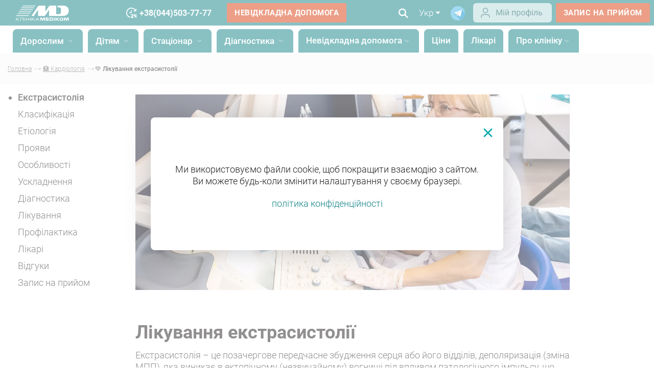

--- FILE ---
content_type: text/html; charset=UTF-8
request_url: https://medikom.ua/lechenie-ekstrasistolii/
body_size: 64589
content:
<!DOCTYPE html><html lang="uk">

<head>
  <meta charset="UTF-8">
  <meta name="viewport"
    content="width=device-width, initial-scale=1.0, maximum-scale=3.0, minimum-scale=1.0">
  <link rel="shortcut icon" href="/img/ico.ico" type="image/png">
  <link rel="preload" href="/fonts/Roboto-Bold.woff2" as="font" type="font/woff2" crossorigin>
  <link rel="preload" href="/fonts/Roboto-Light.woff2" as="font" type="font/woff2" crossorigin>
  <link rel="preload" href="/fonts/Roboto-Medium.woff2" as="font" type="font/woff2" crossorigin>

  <link rel="dns-prefetch" href="//connect.facebook.net">
  <link rel="dns-prefetch" href="//script.ringostat.com">
  <link rel="dns-prefetch" href="//www.youtube.com">

  <meta http-equiv="X-UA-Compatible" content="ie=edge">
            <script type="application/ld+json">
        {
          "@context": "http://schema.org",
          "@type": "Article",
          "mainEntityOfPage": {
            "@type": "WebPage",
            "@id": "https://medikom.ua/lechenie-ekstrasistolii/"
          },
          "headline": "ᐈ Що таке екстрасистолія? ~【Лікування екстрасистолії】",
          "image": {
            "@type": "ImageObject",
            "url": "https://medikom.ua/img/mobile-logo.png",
            "height": 86,
            "width": 300
          },
          "datePublished": "2020-08-28T16:17:50+03:00",
          "dateModified": "2025-09-30T14:10:15+03:00",
           "author": {
              "@type": "Person",
              "name": "Лапшин Олекса Вікторович",
              "sameAs": "https://medikom.ua/doctor/lapshin-oleksa-viktorovich/"
            },
           "publisher": {
            "@type": "Organization",
            "name": "Medikom",
            "logo": {
              "@type": "ImageObject",
              "url": "https://medikom.ua/img/mobile-logo.png",
              "width": 300,
              "height": 86
            }
          },
          "description": "Екстрасистолія  &amp;#128155; Як проявляється? &amp;#10152; Чим небезпечна та що її викликає? &amp;#128073; Симптоми &amp;#127973; Діагностика екстрасистолії в Києві &amp;#127919; Консультація кардіолога"
        }
      </script>
    
    <script type="application/ld+json">
      {
        "@context": "http://schema.org",
        "@type": "MedicalClinic",
        "url": "https://medikom.ua",
        "priceRange": "$$",
        "name": "Medikom",
        "logo": "https://medikom.ua/img/new-logo.svg",
        "image": [
          "https://medikom.ua/upload/images/2562/index--101.webp",
          "https://medikom.ua/upload/images/2562/index--101.webp"
        ],
        "sameAs": [
          "https://www.facebook.com/ClinicaMedikom/",
          "https://www.instagram.com/medikom/",
          "https://www.youtube.com/channel/UC8UtHtH6uclxEkIv03FRVwg",
          "https://t.me/medikom_official_bot"
        ],
        "currenciesAccepted": "UAH",
        "paymentAccepted": "cash, credit card",
        "hasMap": "https://g.co/kgs/xvPHJWL",
        "address": {
          "@type": "PostalAddress",
          "@id": "https://medikom.ua",
          "name": "Медіком Київ",
          "addressRegion": "Київська область",
          "addressLocality": "Київ",
          "postalCode": "04210",
          "streetAddress": "вул. Василя Тютюнника, 37/1",
          "telephone": "+38 044 503 7777",
          "email": "info@medikom.ua",
          "addressCountry": "UA"
        },
        "contactPoint": [{
          "@type": "ContactPoint",
          "telephone": "+38 044 503 0000",
          "contactType": "customer support"
        }],
        "openingHoursSpecification": [{
            "@type": "OpeningHoursSpecification",
            "dayOfWeek": [
              "Monday",
              "Tuesday",
              "Wednesday",
              "Thursday",
              "Friday",
              "Saturday"
            ],
            "opens": "08:00",
            "closes": "20:00"
          },
          {
            "@type": "OpeningHoursSpecification",
            "dayOfWeek": [
              "Sunday"
            ],
            "opens": "09:00",
            "closes": "17:00"
          }
        ],
        "department": [{
            "@type": "MedicalClinic",
            "priceRange": "$$",
            "image": [
              "https://medikom.ua/upload/images/11127/stacionar-kiev-obolon-1-8-1200x1200.webp"
            ],
            "name": "【MEDIKOM】: Стаціонар на Оболоні 24/7. Хірургія. КТ на Оболоні. Діагностичний центр.",
            "hasMap": "https://www.google.com/maps?cid=4074777984685108560",
            "address": {
              "@type": "PostalAddress",
              "@id": "https://medikom.ua/stacionar-kiev-obolon/",
              "addressRegion": "Київська область",
              "addressLocality": "Київ",
              "postalCode": "04211",
              "streetAddress": "вул. Оболонська набережна, 9",
              "telephone": "+38 044 503 7777",
              "email": "info@medikom.ua",
              "addressCountry": "UA"
            },
            "openingHoursSpecification": [{
              "@type": "OpeningHoursSpecification",
              "dayOfWeek": [
                "Monday",
                "Tuesday",
                "Wednesday",
                "Thursday",
                "Friday",
                "Saturday",
                "Sunday"
              ],
              "opens": "09:00",
              "closes": "16:00"
            }]
          },
          {
            "@type": "MedicalClinic",
            "priceRange": "$$",
            "image": [
              "https://medikom.ua/upload/images/3755/klinika-obolon-5-7-1200x1200.webp"
            ],
            "name": "Клініка Медіком на Оболоні",
            "hasMap": "https://g.page/Medikom_Clinic?share",
            "address": {
              "@type": "PostalAddress",
              "@id": "https://medikom.ua/klinika-obolon/",
              "addressRegion": "Київська область",
              "addressLocality": "Київ",
              "postalCode": "04211",
              "streetAddress": "пр-т. Володимира Івасюка, 6-Д",
              "telephone": "+38 044 503 7777",
              "email": "info@medikom.ua",
              "addressCountry": "UA"
            },
            "openingHoursSpecification": [{
                "@type": "OpeningHoursSpecification",
                "dayOfWeek": [
                  "Monday",
                  "Tuesday",
                  "Wednesday",
                  "Thursday",
                  "Friday",
                  "Saturday"
                ],
                "opens": "08:00",
                "closes": "20:00"
              },
              {
                "@type": "OpeningHoursSpecification",
                "dayOfWeek": [
                  "Sunday"
                ],
                "opens": "09:00",
                "closes": "17:00"
              }
            ]
          }
        ]
      }
    </script>


    <script type="application/ld+json">
      [{
          "@context": "http://schema.org",
          "@type": "WebSite",
          "name": "Медиком",
          "alternateName": "Клиника Медиком",
          "url": "https://medikom.ua",
          "inLanguage": "ua"
        },
        {
          "@context": "https://schema.org",
          "@type": "WebSite",
          "url": "https://medikom.ua/search?search=",
          "potentialAction": {
            "@type": "SearchAction",
            "target": {
              "@type": "EntryPoint",
              "urlTemplate": "https://medikom.ua/search?search={search_term_string}"
            },
            "query-input": "required name=search_term_string"
          }
        }
      ]
    </script>

    <title>ᐈ Що таке екстрасистолія? ~【Лікування екстрасистолії】</title>
    <meta name="description"
      content="Екстрасистолія  &#128155; Як проявляється? &#10152; Чим небезпечна та що її викликає? &#128073; Симптоми &#127973; Діагностика екстрасистолії в Києві &#127919; Консультація кардіолога" />
    <meta property="og:type" content="article" />
                  <link rel="preload" as="image" href="/upload/images/6622/lechenie-ekstrasistolii-9-1.webp" />
              <link rel="preload" as="image" href="/upload/images/6622/lechenie-ekstrasistolii-9-1-400x400.webp" />
              <link rel="preload" as="image" href="/upload/images/6622/lechenie-ekstrasistolii-9-1-800x800.webp" />
            <meta property="og:image" content="/upload/images/6622/lechenie-ekstrasistolii-9-1.webp" />
        <meta property="og:title" content="ᐈ Що таке екстрасистолія? ~【Лікування екстрасистолії】" />
    <meta property="og:description"
      content="Екстрасистолія  &amp;#128155; Як проявляється? &amp;#10152; Чим небезпечна та що її викликає? &amp;#128073; Симптоми &amp;#127973; Діагностика екстрасистолії в Києві &amp;#127919; Консультація кардіолога" />
    <meta property="og:url" content="https://medikom.ua/lechenie-ekstrasistolii/" />
    <meta name="twitter:title"
      content="ᐈ Що таке екстрасистолія? ~【Лікування екстрасистолії】">
    <meta name="twitter:description"
      content="Екстрасистолія  &#128155; Як проявляється? &#10152; Чим небезпечна та що її викликає? &#128073; Симптоми &#127973; Діагностика екстрасистолії в Києві &#127919; Консультація кардіолога">

          <meta name="robots" content="index,follow" />
    
    
  
  <script>
    window.lazySizesConfig = window.lazySizesConfig || {};
    window.lazySizesConfig.customMedia = {
      '--small': '(min-width: 300px)',
      '--medium': '(min-width: 400px)',
      '--large': '(min-width: 800px)',
      '--art': '(min-width: 1001px)',
    };
  </script>

  <!-- Critical CSS - загружается ПЕРВЫМ -->
   <style>*{-webkit-box-sizing:border-box;box-sizing:border-box}input::-ms-clear{display:none}body{margin:0;color:#231f20;font:300 14px "Roboto",sans-serif;background-color:#fff;position:relative}html{font-size:14px}h1,h2,h3,h4,p{margin:0}ul{margin:0;padding:0;list-style:none}a{color:inherit;text-decoration:none}img{max-width:100%}input,button{border:none;outline:none}@font-face{font-family:"Roboto";src:url(/fonts/Roboto-Bold.eot);src:url("/fonts/Roboto-Bold.eot?#iefix") format("embedded-opentype"),url(/fonts/Roboto-Bold.woff2) format("woff2"),url(/fonts/Roboto-Bold.woff) format("woff"),url(/fonts/Roboto-Bold.ttf) format("truetype");font-weight:700;font-style:normal;font-display:swap}@font-face{font-family:"Roboto";src:url(/fonts/Roboto-Light.eot);src:url("/fonts/Roboto-Light.eot?#iefix") format("embedded-opentype"),url(/fonts/Roboto-Light.woff2) format("woff2"),url(/fonts/Roboto-Light.woff) format("woff"),url(/fonts/Roboto-Light.ttf) format("truetype");font-weight:300;font-style:normal;font-display:swap}@font-face{font-family:"Roboto";src:url(/fonts/Roboto-Medium.eot);src:url("/fonts/Roboto-Medium.eot?#iefix") format("embedded-opentype"),url(/fonts/Roboto-Medium.woff2) format("woff2"),url(/fonts/Roboto-Medium.woff) format("woff"),url(/fonts/Roboto-Medium.ttf) format("truetype");font-weight:400;font-style:normal;font-display:swap}.container{width:100%;padding:0 15px;max-width:1390px;margin:0 auto}.container.big{max-width:1920px;padding:0 15px}.container.wide{max-width:inherit}.container.min{max-width:920px}.flex-cont{display:flex;flex-wrap:nowrap}.justify-sb{justify-content:space-between}.flex-d-column{flex-direction:column}.align-center{align-items:center}.dark-bg{position:relative}.dark-bg::after{content:"";background-color:#f9f9f9;position:absolute;display:block;top:0;bottom:0;width:100%;z-index:-2}:root{--color-main: #138387;--color-accent: #166164;--color-accent-bg: #038287 }.swiper-button-next{background-image:url([data-uri]) !important}.swiper-button-next,.swiper-button-prev{width:24px;height:46px;background-size:24px 46px;z-index:9 !important;outline:none}.swiper-button-prev{background-image:url([data-uri]) !important;transform:rotate(-180deg) !important}.swiper-pagination{position:static;left:0;right:0;bottom:0}.swiper-slide{position:relative}.dropdown-menu ul li{font-weight:300}.dropdown-menu ul.language-wrap{min-width:45px;color:#666;font-size:1.14rem;padding:10px 7px 13px}.dropdown-menu ul.language-wrap li+li{margin-top:5px}.ul-headeer-sm-dropdown{min-width:220px !important;font-size:1.14rem !important;font-weight:300 !important}.dropdown-menu ul.phone-wrap{min-width:170px;font-size:1.28rem;color:#666;padding:20px 15px 15px}.dropdown-menu ul.phone-wrap li:not(:last-child){margin-bottom:15px}.dropdown-menu{box-shadow:0 0 20px rgba(0,0,0,.35);background-color:#f9f9f9;transform:translate3d(0, 0, 0)}.man-wrap{min-width:1100px;max-width:1100px;font-size:1.14rem;color:#666;padding:60px;display:flex;align-items:flex-start;justify-content:space-between;background-color:#fff;border-radius:8px !important}.tabs>div{padding-top:10px}.dropdown-menu .tabs ul{margin:0;padding:0;width:100%;display:flex;justify-content:space-between;box-shadow:none;font-weight:300;background-color:#fff}.dropdown-menu .tabs ul::after{content:"";height:4px;background:#e9e9e9;position:absolute;bottom:0;width:100%;z-index:0}.dropdown-menu .tabs ul li{margin:0;padding:14px 0}.tabs ul li.active{color:#fff;font-weight:500;position:relative;background-color:var(--color-main) !important;border-top-left-radius:8px;border-top-right-radius:8px;height:46px}.services-header .tabs-wrap .nav-content{display:flex !important;justify-content:unset !important;min-height:52px;position:relative}.tabs ul li:after{content:"";z-index:3;height:4px;background:rgba(216,60,14,.5);border-radius:1px 1px 0 0;position:absolute;bottom:-6px;left:50%;width:0}.tabs ul li.active:after{content:"";width:100%;margin-left:-50%}.accordion-end{display:none;overflow:auto;scrollbar-color:rgba(0,169,170,0.7019607843) #fff}.accordion-end:first-child{display:block}.hide{display:none !important}.text-link{position:relative}.text-link img{transform:rotate(0) !important}.swiper-head-screen .swiper-wrapper::before{content:"" !important;min-width:100% !important}#bingc-phone-button{display:none !important}.login-wrap{padding-top:4px;padding-right:8px}.dop-info-header .login-wrap{padding-right:8px}.dop-info-header .telegram-ico{padding-right:16px}.dop-info-header .lang-page{padding-right:13px;margin-left:0}@media(min-width: 840px){.dop-info-header{display:none}}.nav-header .wrapper-nav-link .nav-link.external{margin-left:-28px !important;font-weight:700;color:#007f80;display:none}.nav-header .wrapper-nav-link .nav-link.external .img-wrap{padding-top:5px;padding-right:4px;float:left;height:24px}.nav-link.external{display:none !important}@media(min-width: 0)and (max-width: 840px){.nav-link.external{display:block !important}}.mobile-bottom-nav{display:none;position:fixed;bottom:0;left:0;right:0;width:100%;background-color:#fff;border-top:1px solid rgba(0,0,0,.1);z-index:9999;box-shadow:0 4px 4px 0 rgba(0,0,0,.25);-webkit-backface-visibility:hidden;-webkit-transform:translateZ(0);backface-visibility:hidden;transform:translateZ(0);flex-direction:row;justify-content:space-around;align-items:center}.mobile-nav-item{display:flex;flex-direction:column;align-items:center;justify-content:center;text-decoration:none;color:#525252;flex:1;position:relative;border-radius:12px;min-height:60px}.mobile-nav-icon{display:flex;align-items:center;justify-content:center;color:#525252;padding-top:6px}.mobile-nav-icon svg{width:32px;height:32px}.mobile-nav-text{font-family:"Roboto",sans-serif;font-size:12px;font-weight:400;color:#525252;text-align:center;line-height:1.2;margin-bottom:6px}@media(min-width: 768px){.mobile-bottom-nav{display:none}}@media screen and (max-width: 767px){.mobile-bottom-nav,nav.mobile-bottom-nav{display:flex;position:fixed;bottom:24px;left:0;right:0;width:calc(100% - 30px);background-color:rgba(255,255,255,.75);backdrop-filter:blur(7px) saturate(100%);-webkit-backdrop-filter:blur(7px) saturate(100%);border-top:1px solid rgba(0,0,0,.1);border-radius:40px;z-index:9999;box-shadow:0 4px 4px 0 rgba(0,0,0,.25);flex-direction:row;justify-content:space-around;gap:0;align-items:center;margin-left:15px;margin-right:15px;padding:2px 6px}.mobile-nav-item{border-radius:32.5px;padding:6px}body{padding-bottom:100px}}:root{--color-main: #138387;--color-accent: #166164;--color-accent-bg: #038287 }@media(min-width: 843px){#mobile-search,#mobile-search2,#login-mobile,#wcall-mobile,#call-mobile,#mobile-search-form,#header-logo-mobile{display:none}}.desc-i{margin-right:10px}.logo{width:140px;margin-top:5px;margin-left:5px}@media(max-width: 640px){.logo{width:100px}}.btn{font-size:1.05rem;background:rgba(255,255,255,0);font-weight:600;letter-spacing:.56px;padding:10px 15px;border-radius:2px;color:#fff;text-transform:uppercase;display:inline-block;position:relative;text-decoration:none !important}.btn.btn-entry{border:1px solid #fff;font-size:1rem;flex-shrink:0}.btn.callback{background-color:var(--color-main);border:1px solid var(--color-main);flex-shrink:0}.btn.btn-slide{background-color:#d83c0e}.btn.btn-default{border:2px solid #6c6d70;color:#6c6d70;padding:10px 30px 10px 15px}.btn.btn-default img{position:absolute;top:49%;transform:translateY(-50%);right:4px;width:26px;display:none}.btn.btn-default img.gray-ar{display:inline-block}.btn.btn-default.full-width{margin-top:10px;width:100%;background:var(--color-main);box-shadow:0 4px 4px rgba(0,0,0,.25);border-radius:5px;color:#fff;text-align:center;padding:10px 0;border:none;max-height:40px}.btn.btn-default.full-width-gr{margin-top:13px;background:rgba(0,0,0,.25);width:100%;box-shadow:0 4px 4px rgba(0,0,0,.25);border-radius:5px;color:#fff;text-align:center;padding:10px 0;border:none}.title{font-weight:700;font-size:2.85rem;margin-bottom:20px}input{padding:9px 10px 9px 0;color:#000;letter-spacing:.16px;font-size:1.14rem;border-bottom:1px solid #a7a9ac;width:100%;background-color:rgba(255,255,255,0);outline:none;font-family:"Roboto",sans-serif;font-weight:700;border-radius:0}input::-ms-input-placeholder{color:#666;letter-spacing:.16px;font-size:1.14rem;font-weight:300}input:-ms-input-placeholder{color:#666;letter-spacing:.16px;font-size:1.14rem;font-weight:300}.super-menu .sub-2{overflow:hidden}.super-menu .directions{flex-wrap:inherit}.super-menu .directions .accordion-item-2>a,.super-menu .directions .accordion-item-2>a span{font-weight:700;font-size:16px;line-height:40%;white-space:nowrap;margin-top:5px;background-color:var(--color-main);color:#fff;border-radius:2px;padding:5px;margin-right:5px;text-decoration:none;min-width:230px;display:block;padding-bottom:7px}.super-menu .accordion-list{flex-direction:row}@media(max-width: 840px){.super-menu .accordion-list{flex-direction:column}}.super-menu .sub-3{display:list-item;list-style:none;font-size:16px;line-height:24px;letter-spacing:.15px;color:rgba(0,0,0,.6)}.super-menu .sub-3 .menu-red{background:#f15a29;min-width:213px;min-height:29px;border-radius:4px;display:flex;align-items:center}.super-menu .sub-3 .menu-red span{color:#fff;padding-left:10px;margin-top:4px}.super-menu .sub-3 a{min-width:230px;display:list-item;max-width:230px}.super-menu .sub-3 a span{padding-right:0}.super-menu .sub-3.column-2{column-count:2}.super-menu .sub-3.column-3{column-count:3}.super-menu .sub-3.column-4{column-count:4}.super-menu .sub-3.column-5{column-count:5}@media(max-width: 840px){.super-menu .sub-2{padding-top:10px}.super-menu .accordion-item-2{display:block;padding-left:0}.super-menu .directions .accordion-item-2>a span,.super-menu .directions .accordion-item-2>a{font-weight:400;font-size:16px;color:#fff;text-decoration-line:none;white-space:normal;line-height:1}.super-menu .sub-3.column-2,.super-menu .sub-3.column-3,.super-menu .sub-3.column-4,.super-menu .sub-3.column-4,.super-menu .sub-3.column-5{column-count:1}.super-menu .sub-3.column-2 a,.super-menu .sub-3.column-3 a,.super-menu .sub-3.column-4 a,.super-menu .sub-3.column-4 a,.super-menu .sub-3.column-5 a{width:100%}.super-menu .sub-3.accordion-end-2{margin-left:3px;margin-bottom:5px}}.container.min h2{font-size:2.14rem}header{top:0;left:0;width:100%;z-index:1000;background-color:#fff;color:#fff}header .call-info,header a.btn-entry,header .second-line .lang-page,header .second-line .search-header{display:none}header .wcall span{color:#fff}header .wcall-blue span{color:var(--color-main)}header .second-line .nav-bg{width:100%}@media(max-width: 840px){header .second-line .lang-page,header .second-line .search-header{display:block}header .second-line .search-header{display:flex}}.first-line .header-wrap{z-index:11}.header-wrap{z-index:10;min-height:60px}.header-wrap .big{max-width:1280px;min-height:50px;height:50px;margin:auto}.header-wrap{min-height:50px}.first-line{background-color:#fff;color:#055;font-size:1.24rem}.first-line .header-wrap{min-height:50px;max-width:1920px;width:100%}.first-line a.head-phone{font-size:16px;font-weight:700;margin-left:25px}.first-line .head-url{margin-left:30px !important}.first-line .head-phones>span{margin-left:20px;font-weight:700}.first-line .head-phones>span a{text-decoration:underline}.first-line .head-phone{position:relative}.first-line .head-phone:before{content:"";position:absolute;top:-4px;left:-22px;background-size:contain;height:24px;width:22px}.up{display:inline-block;font-size:10px;vertical-align:text-top}.dop-info-header{margin-left:auto}.call-info{flex-shrink:0}.nav-header{font-size:1.24rem;font-weight:500;display:flex;align-items:center;flex-shrink:0;margin-left:15px;margin-right:20px;width:100%;justify-content:center}.nav-header .nav-link{height:46px;border-top-left-radius:8px;border-top-right-radius:8px;padding-left:15px;padding-right:15px}.nav-header .nav-link .wr-l{padding-top:12px}@media(min-width: 843px){.nav-header .nav-link{background-color:var(--color-main)}}@media(max-width: 840px){.nav-header{width:inherit}.nav-header .nav-link{height:auto;border-top-left-radius:8px;border-top-right-radius:8px;padding-left:15px;padding-right:15px}.nav-header .nav-link .wr-l{padding-top:0}.nav-header .services-header .tabs-wrap .nav-content li{padding-right:10px;padding-left:10px;background-color:rgba(255,255,255,.5);color:rgba(0,0,0,.87);height:auto;padding-bottom:10px;padding-top:3px}}.nav-header .nav-link{display:inline-block;vertical-align:middle}.nav-header .nav-link+.nav-link{margin-left:10px}.nav-header .m-item{padding-top:0;line-height:45px}.nav-header .name-nav{vertical-align:middle}.wrapper-nav-link{white-space:nowrap;display:flex}@media(max-width: 840px){.wrapper-nav-link{display:inherit}.wrapper-nav-link .m-item{padding-top:0}}.arr-down-w{width:18px;vertical-align:middle}.ad-more .phone-call-img{padding-top:0}.lang-page{margin-left:10px;font-size:17px}.first-line .lang-page{color:#5c5c5c;padding-right:16px}.first-line .telegram-ico{padding-right:16px;padding-top:5px}.first-line .search-header{padding-right:0}.now-lang{display:flex;align-items:center}.mob_menu{margin-left:10px;display:none}.mob_menu .burger{width:25px}.menu-language{display:-webkit-box;display:-ms-flexbox;display:none;-webkit-box-orient:horizontal;-webkit-box-direction:normal;-ms-flex-direction:row;flex-direction:row;-webkit-box-align:center;-ms-flex-align:center;align-items:center;margin-left:auto}.menu-language__item{height:24px;padding-left:13px;padding-right:13px;border-radius:50px;border:1px solid #e5e5e5;margin-right:10px;margin-left:10px;font-size:14px;line-height:24px;text-transform:uppercase}.menu-language__item.active{border:1px solid #a6a5a5;color:#a6a5a5}.search-inp-wrap{position:relative}.services-header{width:100% !important}.directions{flex-wrap:wrap}.directions span,.directions a{max-width:230px;word-break:break-word;padding-right:8px;white-space:nowrap;overflow:hidden;text-overflow:ellipsis}.directions span,.directions a:link{margin-top:8px;color:#231f20;font-weight:300;text-decoration:none}.directions a:visited{text-decoration:underline}main{position:relative}.swiper-wrapper{align-items:center;min-height:100%}.swiper-head-screen{width:100%;overflow:hidden;position:relative;margin-bottom:30px}.swiper-head-screen .swiper-slide{overflow:hidden;align-items:center;justify-content:center;position:relative;padding-top:45.25%}.swiper-head-screen .swiper-slide:before{display:block;content:"";width:100%}.swiper-head-screen .swiper-slide>a{position:absolute;top:0;bottom:0;left:0;right:0;background-size:cover !important}.swiper-head-screen .swiper-slide .slide-content{display:flex;align-items:center;flex-direction:column;position:absolute;top:53%;left:50%;transform:translate(-50%, -50%)}.swiper-head-screen .swiper-slide .title-slide{color:#055;font-size:3.42rem;font-weight:700;max-width:610px;text-align:center;line-height:3.64rem}.swiper-head-screen .swiper-slide .title-slide .title{margin-bottom:0}.swiper-head-screen .swiper-slide img{width:100%;height:auto}.swiper-head-screen .swiper-pagination{margin-top:20px;position:absolute;left:0;right:0;bottom:250px}.advantages{position:absolute;width:100%;bottom:0;left:0;z-index:1;background-color:rgba(255,255,255,.7);padding:35px 0}.advantages-wrap{width:100%;padding:0 15px;max-width:1550px;margin:0 auto}.advantages-card{min-height:160px;background-color:#fff;width:23%;border-radius:3px;padding:40px 20px 0;text-align:center;font-size:1.28rem;position:relative}.advantages-card .adv-num{font-size:4.28rem;line-height:3.6rem;color:var(--color-main);font-weight:700;margin-bottom:3px}.advantages-card .adv-num span{font-size:1.28rem;line-height:normal;margin-left:4px}.advantages-card::before{content:"";position:absolute;z-index:-1;box-shadow:0 0 28px rgba(0,0,0,.3);top:0;bottom:0;left:20%;right:20%;border-radius:100px/10px}.our-advantages-screen{padding:72px 0}main .our-advantages-screen{padding:0 0}.specialists>.btn{display:none}.swiper-specialists .swiper-slide .hover-show{display:none;visibility:hidden;opacity:0;margin-top:10px}.specialist-info{padding:5px 0 0;margin-top:10px;margin-bottom:20px;text-align:left;position:relative;z-index:1}@media(max-width: 900px){.specialist-info{padding:5px 0 0}}@media(max-width: 750px){.specialist-info{max-width:100%}}.swiper-slide .specialist-info{padding:18px 10px 0}@media(max-width: 760px){.swiper-slide .specialist-info{padding:18px 8px 0}}@media(max-width: 600px){.swiper-slide .specialist-info{padding:10px 5px 0}}@media(max-width: 480px){.swiper-slide .specialist-info{padding:10px 10px 0}}.specialist-locality a{display:flex;align-items:center;position:relative;height:24px;font-weight:300;font-size:11px;line-height:12px;color:rgba(0,0,0,.6);padding-left:20px}.specialist-locality a:before{content:"";position:absolute;top:0;left:0;bottom:0;margin:auto;background-image:url(/img/location.svg);background-size:cover;height:15px;width:13px}.network-clinics{padding-top:50px;padding-bottom:50px}.cycle .wline span{height:2px;background-color:#00a1a3}.cycle .wline{justify-content:center;display:none}.reviews .swiper-reviews .more-text{text-align:end;padding-bottom:10px}.man-drop{left:75px !important}.mob-s{display:none}@media(max-width: 750px){.mob-s{display:flex !important}}.mob-menu{display:none !important}@media(max-width: 750px){.mob-menu{display:inline-block !important}}ul{font-size:1.28rem}ul li{margin-top:15px}.search-header,.services-header{margin:65px 0}.search-header .search-inp-wrap,.services-header .search-inp-wrap{margin-right:40px;width:100%;position:relative}.search-header .search-inp-wrap .js-clearVal,.services-header .search-inp-wrap .js-clearVal{display:none}.search-header .drop-result,.services-header .drop-result{overflow:auto;max-height:415px;min-height:28px;white-space:normal;position:absolute;top:100%;left:0;width:100%;color:gray;font-size:1.14rem;background-color:#f9f9f9;line-height:1.3rem;z-index:-1;padding:0 7px 0;opacity:0}@media(max-width: 640px){.search-header .drop-result,.services-header .drop-result{width:100%}}.services-header{margin:0}.services-header input{border-bottom:none;padding:9px 10px}.services-header .search-inp-wrap{background-color:#f9f9f9;margin-bottom:45px}.services-header .search-inp-wrap .search-i-header{position:absolute;top:10px;right:16px;background-color:rgba(255,255,255,0)}.more-text{align-items:center;font-size:1.14rem;display:none;margin-top:15px}.more-text img{width:21px;flex-shrink:0;margin-bottom:-6px}.more-text .no-more{display:none}.more-text{display:block}.search-i-w{height:20px}#head-info{text-align:center}#head-info h2{text-align:center;font-size:2.85rem}.head-info{padding-bottom:30px;padding-top:20px}.head-info p{font-size:1.28rem}.first-line .search-header .search-icon{padding:10px 0}.first-line .search-header .search-inp-wrap{display:none;margin-right:10px;max-width:620px;width:620px}.first-line .search-header .search-inp-wrap .drop-result{display:none}.first-line .search-header input{color:#5c5c5c;border-bottom:1px solid #5c5c5c;margin:3px 9px;padding:0}.first-line .search-header input::-ms-input-placeholder{color:#5c5c5c}.first-line .search-header input:-ms-input-placeholder{color:#5c5c5c}.search-header{z-index:10;margin:0 20px 0 10px}.search-header .search-icon{padding:14px 3px;flex-shrink:0}.search-header .search-icon button.sub{background-color:rgba(255,255,255,0);display:none}.search-header .search-inp-wrap{display:none;margin-right:10px;max-width:800px;width:700px}.search-header .search-inp-wrap .drop-result{display:none}.search-header input{color:var(--color-main);border-bottom:1px solid var(--color-main);margin:3px 0;padding:0}.search-header input::-ms-input-placeholder{color:#f1f2f2}.search-header input:-ms-input-placeholder{color:#f1f2f2}footer .made-in{width:100%;background:#fff;display:flex;align-items:center;color:#999}footer .made-in.first{display:none}.helper-info{width:310px;margin-bottom:10px;z-index:1}.helper-info .title-helper-info{color:rgba(0,0,0,.87);font-weight:500;font-size:1.55rem;white-space:initial;text-align:center}.helper-info .desc-helper-info{margin-top:3px;font-weight:300;font-size:1rem;text-align:center}.helper-info .input-group{margin-top:30px;display:flex;flex-wrap:wrap}.helper-info .input-group .input-wrap+.input-wrap{margin-top:40px}.helper-info .sumb-form{text-align:right;margin-top:30px}.sumb-form p{text-align:center;font-size:12px;color:#231f20;font-weight:300;margin-bottom:7px;line-height:1.5}.sumb-form p a{text-decoration:underline !important}.sumb-form button{width:100%}#bingc-passive div.bingc-phone-sample.sumb-form{display:block !important}@media(max-width: 979px){#bingc-passive div.bingc-phone-sample.sumb-form{padding-left:0;line-height:1.7}}.bingc-passive .sumb-form p{max-width:525px !important;color:#706f79 !important}.mobile-helper .helper-info .input-group .input-wrap+.input-wrap{margin-top:20px}.mobile-helper .helper-info .title-helper-info{font-size:1.65rem}.contacts-card{color:#000;max-width:30%;width:100%;margin-top:75px;font-size:16px}.contacts-card .arr-down{display:none}.contacts-card .card-title{color:#007f80;font-weight:500;font-size:1.42rem}.contacts-card .card-title+.card-address{margin-top:0}.contacts-card .card-number{display:table;margin-top:5px}.contacts-card .card-number img{padding-right:7px;height:19px;min-width:24px;vertical-align:middle}.contacts-card .card-number span{vertical-align:middle;display:table-cell}.contacts-card .card-address{font-weight:500;margin-top:24px}.contacts-card .card-address a{text-decoration:underline}.contacts-card .card-info{margin-top:20px;line-height:1.57rem}.popup{position:fixed;top:0;left:0;bottom:0;width:100%;background-color:rgba(255,255,255,.5);align-items:center;flex-direction:column;justify-content:center;z-index:-1;opacity:0;display:none}.popup .exit-pop{position:absolute;top:10px;right:7px;width:25px}.popup .pop-search-doc{display:flex;align-items:center;flex-direction:column;justify-content:center;width:100%;max-width:463px;min-height:240px;position:relative;background-color:#fff;padding-top:20px;border-radius:8px;padding:30px 0;box-shadow:0 4px 52px 0 rgba(0,0,0,.2)}.popup .pop-search-doc.cookie-consent{width:initial;max-width:1200px;min-height:260px;padding:0 45px;margin:0 20px;text-align:center}.popup .pop-search-doc.cookie-consent a{text-decoration:none;color:var(--color-main)}.popup .pop-search-doc .exit-pop{top:15px;right:15px;width:30px}.popup .pop-request-doc{display:flex;align-items:center;flex-direction:column;justify-content:center;width:100%;max-width:600px;min-height:300px;position:relative;background-color:#fff;padding-top:20px;box-shadow:0 4px 52px 0 rgba(0,0,0,.2);border-radius:8px}.popup .pop-request-doc .helper-info{padding:10px 40px;width:inherit;max-width:inherit}.popup .send-app{text-align:center}.popup .title-pop{font-weight:500;font-size:20px;max-width:390px;text-align:center}.popup .desc-pop{padding-top:10px;max-width:600px;font-size:1.28rem;text-align:center}.popup .desc-pop a{text-decoration:underline}.mob_menu{margin-top:4px}#sm-menu{display:none}.wrapper-nav-link .duble-menu{display:none;transform:scale(0)}.burger-desk{display:flex;flex-direction:column;padding:35px 20px}.search-i-g{display:none}.page-up{position:fixed;width:32px;height:32px;z-index:-1;bottom:125px;right:30px;opacity:0;background-color:#61acaf;border-radius:6px;padding:0;border:none;box-sizing:border-box;box-shadow:0 4px 4px rgba(0,0,0,.25);display:flex;align-items:center;justify-content:center;outline:none}.page-up svg{width:16px;height:16px;display:block}.input-wrap{width:100%;position:relative}.input-wrap .error-input{display:flex;justify-content:space-between;align-items:center;padding:5px 0;color:#bd463a;font-size:13px;transform:scale(0);position:absolute;z-index:0;opacity:0}.input-wrap .error-input img{width:20px}p{font-size:1.28rem;line-height:1.7rem}@media(max-width: 840px){.services-header .tabs-wrap{overflow:initial}}.services-header .tabs-wrap::-webkit-scrollbar{height:5px}.services-header .tabs-wrap::-webkit-scrollbar-thumb{background:var(--color-main)}.services-header .tabs-wrap .nav-content{width:max-content;min-width:100%;overflow:hidden !important}.services-header .tabs-wrap .nav-content li{padding-right:25px;padding-left:25px;background-color:var(--color-main);opacity:.7;margin-right:4px;margin-left:4px;border-top-left-radius:8px;border-top-right-radius:8px;color:#fff;height:46px}.nav-content .accordion-item.active{opacity:1 !important}.super-menu .accordion-end{overflow:auto;scrollbar-color:var(--color-main) #fff}@media(max-width: 840px){.super-menu .accordion-end{overflow:initial}}.super-menu .accordion-end::-webkit-scrollbar{height:10px}.super-menu .accordion-end::-webkit-scrollbar-thumb{background:var(--color-main)}.super-menu .accordion-end .accordion-list{width:max-content}.tabs{white-space:normal}.dropdown-menu ul.phone-wrap li a{padding:0;line-height:normal}.dropdown-menu ul li a{border-bottom:none}.wcall{display:flex;align-items:center}.widget .pop-search-doc{padding:40px 30px 20px !important}@media(min-width: 0)and (max-width: 480px){.widget{justify-content:end}.widget .pop-search-doc{width:100%;max-width:inherit !important}}.widget .title-pop{font-size:18px;color:rgba(35,31,32,.5)}.widget .desc-pop{width:310px}.widget .btn-block{padding:10px 0}.widget .btn{font-size:16px;width:100%;margin-top:0 !important;margin-bottom:15px;text-transform:none;border-radius:0 !important;box-shadow:none !important;box-sizing:border-box}.widget .btn.two-line{margin:0;padding:2px 0;height:38px;background-color:#d83c0e}.widget .btn.btn-default img{position:absolute;top:49%;transform:translateY(-50%);left:50px;height:24px;display:block}.widget .btn.btn-default.full-width img{left:25px}.widget .small{font-size:13px}header .container{padding-left:8px;padding-right:8px}header .first-line .header-wrap{background-color:var(--color-main);padding-left:0 !important;margin:0 auto}header .background-header{margin-bottom:5px}header .first-line{background-color:var(--color-main)}header .first-line a.head-phone{color:#fff;margin-top:10px}header .first-line .search-header input{color:#fff;border-bottom:1px solid #fff;margin:3px 9px;padding:0}header .first-line .head-phone:before{content:"";position:absolute;top:-1px;left:-22px;background:url(/img/24new.svg) no-repeat;background-size:contain;height:20px;width:20px}@media(max-width: 843px){header .container{padding-left:15px;margin-bottom:0}header .flex-d-column{background-color:var(--color-main)}header .login-wrap{margin-left:15px}header .wcall span{color:#fff}header #desc-search,header #desc-search2,header #login-desc,header #wcall-desc,header #telegram-ico,header #entry,header #desc-search-form,header #header-logo-desc{display:none}}@media(max-width: 450px){header .login-wrap,header .lang-page{margin-left:0}}.rngst_phone_button_custom{position:fixed;bottom:calc(6% - 4.5px);right:calc(0% - 0px);display:none;height:150px;width:150px;margin-bottom:25px;margin-right:25px;-webkit-backface-visibility:hidden;-webkit-transform:translateZ(0);opacity:.8;z-index:10000 !important}.rngst_phone_button_custom .rngst_phone_body{background-color:#138387}.rngst_phone_button_custom .rngst_phone_fill{background-color:#138387}.rngst_phone_button_custom .rngst_phone_circle2{background-color:#138387}.rngst_phone_button_custom .rngst_phone_circle{background-color:#138387}.rngst_phone_button_custom .rngst_phone_icon{background-repeat:no-repeat;width:60px}.rngst_phone_body--tooltip .tooltiptext{visibility:hidden}.flex{display:flex;flex-wrap:wrap}#call-mobile{margin-right:10px}.swiper-button-prev{background-image:url('data:image/svg+xml;utf8,<svg xmlns="http://www.w3.org/2000/svg" viewBox="0 0 78 78" fill="none"><circle cx="39" cy="39" r="39" transform="matrix(-1 0 0 1 78 0)" fill="%23138387"/><path d="M26 39.5L52 39.5M52 39.5L42.6739 49M52 39.5L42.6739 30" stroke="white" stroke-width="2"/></svg>') !important;background-size:cover}.swiper-button-next{background-image:url('data:image/svg+xml;utf8,<svg width="78" height="78" viewBox="0 0 78 78" fill="none" xmlns="http://www.w3.org/2000/svg"><circle cx="39" cy="39" r="39" transform="matrix(-1 0 0 1 78 0)" fill="%23138387"/><path d="M26 39.5L52 39.5M52 39.5L42.6739 49M52 39.5L42.6739 30" stroke="white" stroke-width="2"/></svg>') !important;background-size:cover}.swiper-button-next,.swiper-button-prev{width:43px !important;height:43px !important;background-size:43px 43px !important}@media(max-width: 820px){.swiper-button-next,.swiper-button-prev{display:block !important;top:95% !important}.swiper-button-prev{left:35% !important}.swiper-button-next{right:35% !important}}@media(max-width: 430px){.swiper-button-next,.swiper-button-prev{top:90% !important}.swiper-head-screen .swiper-button-next,.swiper-head-screen .swiper-button-prev{top:95% !important}}@media(max-width: 350px){.swiper-button-prev{left:32% !important}.swiper-button-next{right:32% !important}}.popup-promotion{position:fixed;top:0;left:0;width:100%;height:100%;background-color:rgba(0,0,0,.5);z-index:1000}.popup-promotion .popup-inner{max-width:500px;width:90%;margin:50px auto;background-color:#fff;border-radius:8px;box-shadow:0 4px 30px rgba(0,0,0,.1);overflow:hidden}.promotion-header{position:relative;background:var(--color-main);color:#fff;padding:22px 10px 9px 25px}.promotion-header .more-info{font-family:Roboto;font-weight:400;font-size:15px;line-height:100%;letter-spacing:0%;text-decoration:underline;text-decoration-style:solid;text-decoration-offset:0%;text-decoration-thickness:0%;margin-left:68%}.toggle-text{margin-left:auto}.popup-close{position:absolute;top:22px;right:13px;background:rgba(255,255,255,0);border:none;padding:5px}.promotion-location{display:flex;align-items:center;border-radius:30px;display:inline-flex}.promotion-location svg{margin-right:15px;width:24px;height:24px}.promotion-district{font-size:16px;font-weight:500;background:#fff;color:var(--color-main);padding:8px 15px;border-radius:30px}.promotion-title{margin-top:15px;font-family:Roboto;font-weight:700;font-style:Bold;font-size:33px;line-height:100%;letter-spacing:0%;padding-bottom:15px}.promotion-subtitle{align-items:center;margin-bottom:15px}.promotion-subtitle h3{font-family:Roboto;font-weight:700;font-style:Bold;font-size:22px;line-height:100%;letter-spacing:0%;margin:0}.promotion-body{padding:25px 38px;background-color:#fff}.promotion-body input{padding:9px 10px 9px 0;color:#000;letter-spacing:.16px;font-size:1.14rem;border-bottom:1px solid #a7a9ac;width:100%;background-color:rgba(255,255,255,0);outline:none;border-radius:0;border:.5px solid rgba(35,31,32,.2);font-family:Roboto;font-weight:400;font-size:17px;line-height:100%;letter-spacing:0%;padding-left:20px;margin-top:5px}.promotion-period{display:flex;border-radius:12px}.promotion-desc{display:flex;padding:19px 10px;background:rgba(0,163,168,.1);border-radius:12px;margin-bottom:25px;flex-direction:column}.promotion-desc .promotion-text{font-family:Roboto;font-weight:400;font-style:Regular;font-size:15px;padding:0 10px;padding-top:15px;max-height:120px;overflow-y:auto}.promotion-period svg{margin-right:10px;color:#4a8cff}.promotion-period span{font-size:16px;font-weight:500;color:#333}.promotion-conditions-title{font-size:17px;font-weight:600;color:#222}.promotion-conditions{list-style-type:none;padding:0;margin:0 0 25px 0;max-height:150px;overflow-y:auto}.promotion-condition-item{display:flex;align-items:start;padding:15px;border:1px solid #e8e8e8;border-radius:12px;margin-bottom:10px;font-weight:500}.promotion-condition-item svg{margin-right:10spx;flex-shrink:0;margin-right:10px}.promotion-condition-item span{font-size:16px;color:rgba(35,31,32,.8)}.promotion-button{display:block;width:100%;color:#fff;font-size:20px;font-weight:600;text-align:center;padding:20px;border:none;text-decoration:none;margin-bottom:15px;border-radius:6px;height:63px;background-color:#d83c0e;text-transform:uppercase;box-shadow:0 27px 8px 0 rgba(255,255,255,0)}.promotion-note{font-size:14px;color:#231f20;font-family:Roboto;font-weight:400;font-size:11px;line-height:15px;letter-spacing:0%;text-align:center;text-decoration-style:solid;text-decoration-offset:0%;text-decoration-thickness:0%}.promotion-second-screen .promotion-conditions{list-style-type:none;padding:0;margin:0 0 25px 0;max-height:350px;overflow-y:hidden}.promotion-second-screen .btn-back{background-color:#f8f9fa;color:rgba(35,31,32,.6);display:block;width:100%;font-size:18px;font-weight:600;padding:15px;border-radius:12px;text-decoration:none;margin-bottom:15px}.hide{display:none !important}#promotion-registration-form .promotion-button{margin-top:60px}@media(max-width: 600px){.promotion-header .more-info{font-size:12px}.promotion-period{margin-bottom:8px}.promotion-button{font-size:16px;text-align:center;padding:10px;margin-bottom:10px;height:39px}.promotion-header{padding:8px 10px 9px 25px}.promotion-note{font-size:11px;font-weight:300}.promotion-condition-item span{font-size:15px}.promotion-conditions-title{font-size:15px;margin-bottom:0}.promotion-period{padding:8px 10px;margin-bottom:8px;font-size:15px}.promotion-title{margin-top:15px;font-size:25px}.promotion-district{font-size:10px}.promotion-location svg{width:18px;height:18px}}@media(max-width: 400px){.popup-promotion .popup-inner{margin:0 0;width:100%}}.promotion-note a{text-decoration:underline}.mobile-appointment-button{display:none;width:100%;position:relative;z-index:9}.mobile-appointment-button a.btn-entry-head{width:100%;display:flex;justify-content:center;align-items:center;text-transform:uppercase;font-weight:500;font-size:14px;padding:7px 20px;text-align:center}@media(max-width: 840px){.mobile-appointment-button{display:block;padding-top:7px}.right-aligned .btn-entry-head{display:none}}@media(max-width: 768px){.rngst_phone_button_custom{bottom:135px}}:root{--color-main: #138387;--color-accent: #166164;--color-accent-bg: #038287 }@media(min-width: 0)and (max-width: 370px){#head-info h2{text-align:center;font-size:1.85rem}.swiper-head-screen .advantages{padding:20px 0 0}.swiper-head-screen .swiper-button-prev,.swiper-head-screen .swiper-button-next{display:none}.specialists>.btn{display:inline-block;margin-left:50px;margin-top:30px}.cycle .wline{display:none}.container.min h2{font-size:1.85rem}.menu-language{display:-webkit-box;display:-ms-flexbox;display:flex}#header-logo .logo{width:82px}.header-wrap{min-height:51px}.mobile-helper .helper-info{width:100%}.nav-header .nav-bg{overflow:hidden}.search-header .search-inp-wrap{display:block}.search-i-w{display:none}.desc-s .search-i-w{height:20px}.search-i-g{display:block}.accordion-end{display:none}.accordion-end.active{display:block}.nav-link .man-drop{display:none}.header-wrap>a{order:1;flex-grow:1}.desktop-search{display:none}.search-header{z-index:10;margin:0 10px 0 10px;margin-top:20px;order:2;background-color:#e5e5e5}.search-header input{color:#6c6d70;margin:8px 5px;border:none}.search-header .search-inp-wrap{margin-right:0}.search-header .search-inp-wrap input{color:#6c6d70;margin:8px 5px;border:none}.header-wrap .btn.btn-entry{display:none !important}.lang-page{display:none}.dop-info-header{order:3}.nav-close{position:absolute;padding:0 10px;right:20px}.nav-close:before{content:"";position:absolute;top:9px;right:0;width:20px;height:2px;background:#808285;transform:rotate(45deg)}.nav-close:after{content:"";position:absolute;top:9px;right:0;width:20px;height:2px;background:#808285;transform:rotate(-45deg)}.mobile-logo{position:relative}.mobile-logo .logo{margin-top:10px;right:60px}.mobile-helper{background:#f9f9f9;margin:-10px -20px;padding:30px}.mobile-helper .helper-info{text-align:left}.mobile-helper .helper-info .title-helper-info{font-size:1.2rem;padding-left:60px;position:relative}.mobile-helper .helper-info .title-helper-info:after{content:"";position:absolute;top:0;left:-5px;background:url(/img/helper-laptop.png);background-size:contain;width:57px;height:57px}.mobile-helper .helper-info .desc-helper-info{font-size:1rem;color:#231f20;padding-left:60px}.mobile-helper .helper-info .input-group{margin-top:0}.mobile-helper .helper-info .input-group input{margin-top:25px}.mobile-helper .helper-info .sumb-form{text-align:center}.nav-header{margin-right:20px;color:#666;font-weight:300;margin-left:0}.nav-header .nav-bg{display:none;z-index:11;position:absolute;top:0;left:0;padding:10px 20px;width:100%;background:#fff;text-align:center;border-radius:0;box-shadow:0 0 20px rgba(0,0,0,.35)}.nav-header .wrapper-nav-link .nav-link{padding-left:20px;display:block !important;margin-left:0 !important;margin-bottom:15px;text-align:left}.nav-header .wrapper-nav-link .nav-link:first-child{margin-top:25px}.nav-header .wrapper-nav-link .nav-link:last-child{margin-bottom:30px}.nav-header .wrapper-nav-link .nav-link .arr-down-w{display:none}.arr-down{width:12px}.tabs>div{padding-top:0}.nav-content{flex-direction:column;border-bottom:none}.nav-content li{padding:5px 0}.nav-link ul li>span{display:block}.directions{flex-direction:column;background:#f9f9f9;position:relative}.directions *{position:relative;z-index:2}.directions:before{content:"";top:0;bottom:0;right:-100vw;left:-100vw;background:#f9f9f9;position:absolute;z-index:1}.directions span,.directions a{margin-top:12px}.directions span.clear{margin-top:0}.directions a{width:100%;margin-top:18px;position:relative;z-index:2}.man-wrap{min-width:260px;padding:10px}#sm-menu .dropdown-menu{padding-left:12px}.mob_menu{margin-left:0;display:block;position:relative}#sm-menu{display:none !important}.swiper-head-screen{margin-bottom:0}.swiper-head-screen .swiper-slide .slide-content{left:0;right:0;width:100%;transform:translate(0, -50%)}.swiper-head-screen .swiper-slide .title-slide,.swiper-head-screen .swiper-slide .title{font-size:1.42rem;line-height:1.64rem;min-height:3.3rem}.swiper-head-screen .swiper-pagination{margin-top:10px;bottom:165px}.swiper-button-next,.swiper-button-prev{top:28%;display:none}.advantages-wrap{flex-wrap:wrap}.advantages-card{min-height:130px;margin-bottom:25px;width:48%;padding:10px 5px 10px}.advantages-card .adv-num{font-size:2.8rem;line-height:3rem}.advantages-card .adv-num span{font-size:1.28rem;line-height:normal;margin-left:4px}.our-advantages-screen{padding:20px 0 45px}.our-advantages-screen .title{text-align:center}.title{font-size:1.85rem}.network-clinics{padding-top:50px}.contacts-card{margin-top:50px;margin-left:25px}.contacts-card .arr-down{display:inline-block}.contacts-card:nth-child(7) .card-title+.card-address{margin-top:0}.contacts-card:nth-child(7) .card-info{margin-top:20px}.contacts-card .card-title+.card-address{margin-top:15px}.contacts-card .card-address{margin-top:15px}.contacts-card .card-number{margin-top:10px}.contacts-card .card-info{margin-top:10px}.wrapper-address{display:none}.popup .pop-search-doc{max-width:330px;min-height:400px;text-align:center}.contacts-card{max-width:260px;margin-top:25px}}@media(min-width: 361px)and (max-width: 480px){.swiper-head-screen .advantages{padding:20px 0 0}#header-logo .logo{width:82px}.header-wrap{min-height:51px}.nav-header{margin-left:0}.nav-header .nav-bg{overflow:hidden}.search-i-w{display:none}.desc-s .search-i-w{height:20px}.search-i-g{display:block}.search-header .search-inp-wrap{display:block;margin-right:0;margin-left:0}.search-header{z-index:10;margin-top:20px;background-color:#e5e5e5}.search-header input{color:#6c6d70;margin:8px 5px;border:none}.accordion-end{display:none}.accordion-end.active{display:block}.nav-link .man-drop{display:none}.specialist-info{text-align:left}.network-clinics{padding-top:50px}.contacts-card{margin-top:50px;margin-left:25px}.contacts-card .arr-down{display:inline-block;margin-left:5px}.contacts-card:nth-child(7) .card-title+.card-address{margin-top:0}.contacts-card:nth-child(7) .card-info{margin-top:20px}.contacts-card .card-title+.card-address{margin-top:15px}.contacts-card .card-address{margin-top:15px}.contacts-card .card-number{margin-top:10px}.contacts-card .card-info{margin-top:10px}.wrapper-address{display:none}.popup .pop-search-doc{max-width:330px;min-height:400px;padding:15px 20px;text-align:center}.helper-info{width:270px}.contacts-card{max-width:280px}}@media(min-width: 481px)and (max-width: 620px){.swiper-head-screen .advantages{padding:20px 0 0}.nav-header .nav-bg{overflow:hidden}.search-i-w{display:none}.search-i-g{display:block}.search-header .search-inp-wrap{display:block}.search-header{z-index:10;margin-top:20px;background-color:#e5e5e5}.search-header input{color:#6c6d70;margin:8px 5px;border:none}.accordion-end{display:none}.accordion-end.active{display:block}.nav-link .man-drop{display:none}.helper-info{width:350px}.contacts-card{width:46%;max-width:none;margin-left:15px}.popup .pop-search-doc{max-width:390px;min-height:390px;text-align:center}}@media(min-width: 361px)and (max-width: 620px){.specialists>.btn{display:inline-block;margin-left:50px;margin-top:30px}.cycle .wline{display:none}.menu-language{display:-webkit-box;display:-ms-flexbox;display:flex}.nav-header .nav-bg{overflow:hidden}.search-i-w{display:none}.search-i-g{display:block}.search-header .search-inp-wrap{display:block}.search-header{z-index:10;margin-top:20px;background-color:#e5e5e5}.search-header input{color:#6c6d70;margin:8px 5px;border:none}.accordion-end{display:none}.accordion-end.active{display:block}.nav-link .man-drop{display:none}.header-wrap>a{order:1;flex-grow:1}.desktop-search{display:none}.search-header{z-index:10;order:2;margin-top:20px}.search-header .search-inp-wrap{margin-right:0}.search-header .search-inp-wrap input{color:#6c6d70;margin:8px 5px;border:none}.header-wrap .btn.btn-entry{display:none !important}.lang-page{display:none}.dop-info-header{order:3}.desktop-search{display:none}.nav-close{position:relative;padding:0 10px;left:190px;top:-30px}.nav-close:before{content:"";position:absolute;top:9px;right:0;width:20px;height:2px;background:#808285;transform:rotate(45deg)}.nav-close:after{content:"";position:absolute;top:9px;right:0;width:20px;height:2px;background:#808285;transform:rotate(-45deg)}.mobile-logo{position:relative;right:60px}.mobile-logo .logo{margin-top:10px}.mobile-helper{background:#f9f9f9;margin:-10px -20px;padding:30px}.mobile-helper .helper-info{text-align:left;width:100%}.mobile-helper .helper-info .title-helper-info{font-size:1.5rem;line-height:32px;padding-left:70px;position:relative}.mobile-helper .helper-info .title-helper-info:after{content:"";position:absolute;top:0;left:0;background:url(/img/helper-laptop.png);background-size:contain;width:57px;height:57px}.mobile-helper .helper-info .desc-helper-info{font-size:16px;line-height:150%;color:#231f20;padding-left:70px;padding-bottom:20px}.mobile-helper .helper-info .input-group{margin-top:0}.mobile-helper .helper-info .input-group input{margin-top:10px}.mobile-helper .helper-info .sumb-form{text-align:center}.nav-header{margin-right:0;color:#666;font-weight:300}.nav-header .nav-bg{display:none;text-align:left;z-index:100;position:absolute;top:0;left:0;padding:10px 20px;background:#fff;text-align:center;border-radius:0;box-shadow:0 0 20px rgba(0,0,0,.35)}.nav-header .wrapper-nav-link .nav-link{padding-left:20px;display:block !important;margin-left:0 !important;margin-bottom:15px;text-align:left}.nav-header .wrapper-nav-link .nav-link:first-child{margin-top:25px}.nav-header .wrapper-nav-link .nav-link:last-child{margin-bottom:30px}.nav-header .wrapper-nav-link .nav-link .arr-down-w{display:none}.arr-down{width:12px}.tabs>div{padding-top:0}.nav-content{flex-direction:column;border-bottom:none}.nav-content li{padding:5px 0}.nav-link ul li>span{display:block;padding-left:12px}.directions{flex-direction:column;background:#f9f9f9;position:relative}.directions *{position:relative;z-index:2}.directions:before{content:"";top:0;bottom:0;right:-100vw;left:-100vw;background:#f9f9f9;position:absolute;z-index:1}.directions span{margin-top:12px}.directions span.clear{margin-top:0}.directions{margin-left:14px}.directions a{width:100%;margin-top:18px;position:relative;z-index:2}.man-wrap{min-width:260px;padding:10px}.mob_menu{margin-left:0;display:block;position:relative}.mob_menu .burger{width:25px}#sm-menu{display:none !important}.swiper-head-screen{margin-bottom:15px}.swiper-head-screen .swiper-slide .title-slide,.swiper-head-screen .swiper-slide .title{font-size:1.8rem;line-height:2rem;min-height:4rem}.swiper-head-screen .swiper-slide .slide-content{left:0;right:0;width:100%;transform:translate(0, -50%);padding:0 10px}.swiper-head-screen .swiper-button-prev,.swiper-head-screen .swiper-button-next{display:none}.swiper-button-next,.swiper-button-prev{top:30%;display:none}.advantages-wrap{flex-wrap:wrap;padding:0}.advantages-card{min-height:130px;margin-bottom:25px;width:47%;padding:10px 5px 10px}.advantages-card .adv-num{font-size:2.8rem;line-height:3rem}.advantages-card .adv-num span{font-size:1.28rem;line-height:normal;margin-left:4px}.our-advantages-screen{padding:20px 0 45px}.our-advantages-screen .title{text-align:center}.specialist-info .rating a{padding:8px 10px !important}.search-header{background-color:#e5e5e5;margin-top:20px}.search-header input{color:#6c6d70;margin:8px 5px;border:none}}@media(max-width: 750px){.swiper-head-screen{min-height:initial}.swiper-head-screen .swiper-slide{min-height:initial}.swiper-head-screen .swiper-pagination{bottom:20px}.advantages{position:static}.dop-info-header{margin-left:3px}#header-logo .logo{width:82px}.header-wrap{min-height:51px}.desc-s{display:flex}.mob-s{display:flex}.container.min{max-width:704px}.mob-s .desc-i{display:none !important}.mob-s button.sub{display:block !important}.wrapper-nav-link{white-space:normal}.accordion-list{white-space:normal;font-size:1rem}.nav-content li{margin-top:0;font-size:1.14rem}.header-wrap .nav-bg .text-link::before{z-index:25}.header-wrap .nav-bg .search-header{display:flex;border-radius:30px}.header-wrap .nav-bg input.search{padding-left:15px}.desc-s{margin:0;background-color:rgba(255,255,255,0)}.desc-s .search-inp-wrap{display:none}.desc-s .search-inp-wrap input{color:#f1f2f2 !important;border-bottom:1px solid #fff;margin:3px 0}.desc-s .search-i-g{display:none}.desc-s .search-i-w{display:block}}@media(min-width: 621px)and (max-width: 840px){.specialists>.btn{display:inline-block;margin-left:110px}.cycle .wline{display:inherit}.dop-info-header{margin-left:20px}#header-logo .logo{width:100px}.header-wrap{min-height:60px}.mob-s{display:flex}.desc-s{display:flex}.container.min{max-width:704px}.mob-s .desc-i{display:none !important}.mob-s button.sub{display:block !important}.wrapper-nav-link{white-space:normal}.nav-content li{margin-top:5px;font-size:1.14rem}.accordion-list{white-space:normal;font-size:1rem}.header-wrap .nav-bg .search-header{display:flex}.our-advantages-screen .title{max-width:575px;width:100%;margin:0 auto 15px;text-align:center}.our-advantages-screen .description{max-width:575px;width:100%;margin:20px auto 0}.nav-header .nav-bg{overflow:hidden}.search-i-w{display:none}.search-i-g{display:block}.search-header{z-index:10;background-color:#e5e5e5;margin-top:20px}.search-header input{color:#6c6d70;margin:8px 5px;border:none}.accordion-end{display:none}.accordion-end.active{display:block}.services-header{width:100%}.nav-link .man-drop{display:none}.header-wrap>a{order:1;flex-grow:1}.desktop-search{display:none}.search-header{order:2;z-index:10;margin-top:20px;background-color:#e5e5e5}.search-header .search-inp-wrap{margin-left:15px;margin-right:0;display:block}.search-header .search-inp-wrap input{color:#6c6d70;margin:8px 5px}.header-wrap .btn.btn-entry{display:block}.lang-page{display:block}.dop-info-header{order:3}.desktop-search{display:none}.nav-close{position:relative;padding:0 10px;right:-465px;top:-30px}.nav-close:before{content:"";position:absolute;top:9px;right:0;width:20px;height:2px;background:#808285;transform:rotate(45deg)}.nav-close:after{content:"";position:absolute;top:9px;right:0;width:20px;height:2px;background:#808285;transform:rotate(-45deg)}.mobile-logo{position:relative;margin-left:-9px}.mobile-logo .logo{margin-top:10px}.mobile-helper{background:#f9f9f9;margin:-10px -10px -10px -124px;padding:30px 40px 30px 140px}.mobile-helper .helper-info{text-align:left;max-width:100%;width:inherit}.mobile-helper .helper-info .title-helper-info{padding-left:70px;position:relative}.mobile-helper .helper-info .title-helper-info:after{content:"";position:absolute;top:8px;left:-9px;background:url(/img/helper-laptop.png);background-size:cover;width:57px;height:57px}.mobile-helper .helper-info .desc-helper-info{color:#231f20;padding-left:70px}.mobile-helper .helper-info .desc-helper-info br{display:none}.mobile-helper .helper-info .input-group{margin-top:0}.mobile-helper .helper-info .input-group input{margin-top:25px;width:100%;margin-right:0}.nav-header{margin-right:20px;color:#666;font-weight:300}.nav-header .nav-bg{display:none;z-index:11;position:absolute;top:0;left:0;padding:10px 80px 10px 100px;width:600px;background:#fff;text-align:left;border-radius:0;box-shadow:0 0 20px rgba(0,0,0,.35)}.nav-header .wrapper-nav-link .nav-link{padding-left:20px;display:block !important;margin-left:0 !important;margin-bottom:15px;text-align:left}.nav-header .wrapper-nav-link .nav-link:first-child{margin-top:25px}.nav-header .wrapper-nav-link .nav-link:last-child{margin-bottom:30px}.nav-header .wrapper-nav-link .nav-link .arr-down-w{display:none}.arr-down{width:12px}.tabs>div{padding-top:0}.nav-content{flex-direction:column;border-bottom:none}.nav-link ul li>span{display:block;padding-left:12px}.directions{flex-direction:row;background:#f9f9f9;position:relative}.directions *{position:relative;z-index:2}.directions:before{content:"";top:0;bottom:0;right:-100vw;left:-100vw;background:#f9f9f9;position:absolute;z-index:1}.directions span{margin-top:12px}.directions span.clear{margin-top:0}.directions a{width:100%;margin-top:18px;position:relative;z-index:2;margin-left:12px}.directions a span{word-break:inherit}.directions span.clear{display:none}.man-wrap{min-width:260px;max-width:260px;padding:10px}.mob_menu{margin-left:0;display:block;position:relative}.mob_menu .burger{width:35px}#sm-menu{display:none !important}.advantages{position:static}.advantages-card{font-size:1.1rem}.swiper-head-screen .swiper-slide .slide-content{top:60%;width:500px}.swiper-head-screen .swiper-slide .title-slide,.swiper-head-screen .swiper-slide .title{font-size:2.3rem;line-height:2.3rem;min-height:4.6rem}.swiper-button-next,.swiper-button-prev{top:50%}.advantages-card{min-height:130px;width:23%;padding:20px 10px 0}.advantages-card .adv-num{font-size:2.8rem;line-height:3rem}.advantages-card .adv-num span{font-size:1.28rem}.our-advantages-screen{padding:20px 0 100px}.specialist-info .rating a{padding:8px 10px !important}.helper-info{width:350px}.contacts-card{width:29%;max-width:none;margin-left:15px}.popup .pop-search-doc{max-width:390px;min-height:390px;text-align:center}main{overflow:hidden}.desc-s{margin:0;background-color:rgba(255,255,255,0)}.desc-s .search-inp-wrap{display:none}.desc-s .search-inp-wrap input{color:#f1f2f2 !important;border-bottom:1px solid #fff;margin:3px 0}.desc-s .search-i-g{display:none}.desc-s .search-i-w{display:block}.swiper-head-screen .swiper-button-next,.swiper-head-screen .swiper-button-prev{top:41%}.swiper-head-screen .swiper-pagination{bottom:20px}#sm-menu{display:none !important;z-index:-1;opacity:0}}@media(max-width: 1150px){footer .made-in.first{display:flex;flex-wrap:wrap}}@media(max-width: 840px){.header-wrap .nav-bg .search-header{display:flex;border-radius:30px;margin-top:30px}.services-header .tabs-wrap .nav-content{width:inherit;min-width:inherit}.nav-close{position:absolute;padding:0 10px;right:30px;top:27px;height:30px;z-index:2}.mobile-logo{position:relative;margin-left:15px;left:inherit;display:block;text-align:left}.nav-header{font-weight:400;font-size:16px;color:rgba(0,0,0,.87);order:5;flex-grow:0}.nav-header .man-wrap{padding:10px 5px;background-color:#f9f9f9;position:relative;color:rgba(0,0,0,.87)}.nav-header .man-wrap:before{content:"";position:absolute;background-color:#f9f9f9;top:0;width:auto;left:-70px;right:-80px;height:100%;z-index:-1 !important}.nav-header .drop-duble{position:relative}.nav-header .drop-duble:before{position:absolute;display:inline-block;width:5px;height:5px;border-bottom:5px solid rgba(255,255,255,0);border-right:5px solid rgba(255,255,255,0);border-left:5px solid rgba(0,0,0,.54);border-top:5px solid rgba(255,255,255,0);-webkit-box-sizing:border-box;box-sizing:border-box;margin-top:0;-webkit-transform:rotate(0);transform:rotate(0);-webkit-transform-origin:top;transform-origin:top;top:32px;left:16px;margin-left:-4px;content:""}.nav-header .nav-bg{padding:20px 10px 10px 10px;max-width:390px}.accordion-end .accordion-list,.directions span{font-size:16px;color:rgba(0,0,0,.6);line-height:24px}.nav-header .wrapper-nav-link .nav-link{padding-left:35px;margin-bottom:0;padding-top:15px}.nav-header .wrapper-nav-link .nav-link ul li>span{padding-left:0}.nav-header .wrapper-nav-link a.nav-link,.nav-link.drop-duble{line-height:40px}.text-link:before{content:"";position:absolute;display:none;top:0;border:0;width:auto;left:-70px;right:-80px;height:100%;background:#ebebeb;z-index:-1 !important;border-left:none;-webkit-transform:none;-ms-transform:none;transform:none}.wrapper-nav-link{padding-left:5px}.wrapper-nav-link .name-nav:before,.wrapper-nav-link .accordion-item:before{position:absolute;display:inline-block;width:5px;height:5px;border-bottom:5px solid rgba(255,255,255,0);border-right:5px solid rgba(255,255,255,0);border-left:5px solid rgba(0,0,0,.54);border-top:5px solid rgba(255,255,255,0);-webkit-box-sizing:border-box;box-sizing:border-box;margin-top:0;-webkit-transform:rotate(0);transform:rotate(0);-webkit-transform-origin:top;transform-origin:top;top:14px;left:-20px;margin-left:-4px;content:""}.wrapper-nav-link .accordion-item.active:before{-webkit-transform:rotate(90deg);transform:rotate(90deg);top:22px;left:-18px}.wrapper-nav-link .accordion-item:before{left:-15px}.wrapper-nav-link .accordion-item.active:before{left:-13px}.nav-content li{padding-bottom:0;position:relative;line-height:40px;padding-top:0}.mobile-helper .helper-info .btn.btn-slide{width:100%}#head-info{text-align:left}.first-line{display:none}header .call-info,header a.btn-entry{display:block}.desc-s .search-i-w{height:20px}.nav-bg input.search{border:none;color:#58595b}}@media(min-width: 841px)and (max-width: 1040px){.first-line{display:none}}@media(min-width: 841px)and (max-width: 1000px){header .call-info,header a.btn-entry{display:block}.cycle .wline{display:inherit}.wrapper-nav-link .nav-link .man-wrap{width:0 !important;min-width:0 !important}.header-wrap>a{flex-grow:1}.search-header{z-index:10;margin:5px 0 0 10px}.accordion-list{display:flex !important}.man-wrap{min-width:800px;max-width:800px;display:block;padding:20px 40px}.services-header{width:100%;margin-bottom:20px}.services-header .search-inp-wrap{margin-bottom:20px}.nav-header{margin-left:10px}.nav-bg{display:block !important}.nav-close{display:none}.arr-down{display:none}.nav-content{display:flex !important}.mobile-logo{display:none}.mobile-helper{display:none}#xs-menu{display:none}.swiper-head-screen .swiper-slide .title-slide,.swiper-head-screen .swiper-slide .title{font-size:3rem;line-height:3.1rem;min-height:6.2rem}.swiper-head-screen .swiper-slide .slide-content{top:60%;width:500px}.swiper-head-screen .swiper-button-next,.swiper-head-screen .swiper-button-prev{top:40%}.swiper-head-screen .swiper-pagination{bottom:20px}.advantages{position:static}.our-advantages-screen{padding:50px 0}.swiper-button-next,.swiper-button-prev{top:50%}.advantages-card{min-height:130px;width:23%;padding:20px 10px 0}.advantages-card .adv-num{font-size:2.8rem;line-height:3rem}.advantages-card .adv-num span{font-size:1.28rem}.contacts-card{width:31%;max-width:none;margin-left:15px}}@media(min-width: 1001px)and (max-width: 1250px){.first-line{font-size:15px}.first-line .head-phones>span{margin-left:0}.first-line .head-phones a.head-phone{font-size:15px;margin-left:27px}.up{font-size:8px}}@media(min-width: 1001px)and (max-width: 1280px){.swiper-head-screen .swiper-pagination{bottom:165px}.man-drop{left:15px !important}.header-wrap>a{flex-grow:1}.search-header{z-index:10;margin:5px 0 0 10px}.accordion-list{display:flex !important;flex-direction:column;height:330px}.man-wrap{min-width:950px;padding:20px}.services-header{width:66%}.helper-info{max-width:310px}.pop-request-doc .helper-info{max-width:inherit;width:inherit}.nav-header{margin-left:10px}.nav-bg{display:block !important}.nav-close{display:none}.arr-down{display:none}.nav-content{display:flex !important}.mobile-logo{display:none}.mobile-helper{display:none}#xs-menu{display:none}.advantages-card{min-height:110px;padding:14px 20px 0}.advantages{padding:20px 0}}@media(min-width: 1281px)and (max-width: 1420px){.header-wrap>a{flex-grow:1}.search-header{margin:5px 0 0 10px}.accordion-list{display:flex !important;height:330px;flex-direction:column}.man-wrap{min-width:950px;max-width:950px;padding:20px}.services-header{width:66%}.helper-info{max-width:310px}#header-logo{display:block !important}.nav-bg{display:block !important}.nav-close{display:none}.arr-down{display:none}.nav-content{display:flex !important}.mobile-logo{display:none}.mobile-helper{display:none}#xs-menu{display:none}}@media(min-width: 1421px){.header-wrap .big{max-width:100%;margin-left:auto}#header-logo{max-width:fit-content}.header-wrap>a{flex-grow:2;min-width:140px;max-width:140px}.first-line .header-wrap{text-align:-webkit-right;text-align:-moz-right}.search-header{margin:5px 0 0 10px}.accordion-list{display:flex !important;flex-direction:column;height:330px}.nav-bg{display:block !important;width:100%;max-width:1570px}.nav-close{display:none}.arr-down{display:none}.nav-content{display:flex !important}.mobile-logo{display:none}.mobile-helper{display:none}}@media(min-width: 1599px){.nav-header .nav-link+.nav-link{margin-left:18px}}#header-logo-desc img{max-width:none;display:none}.dropdown-child{display:none}.nav-header .triple-name span:before{display:inline-block;width:5px;height:5px;border-bottom:5px solid rgba(255,255,255,0);border-right:5px solid rgba(255,255,255,0);border-left:5px solid var(--color-accent-bg);border-top:5px solid rgba(255,255,255,0);box-sizing:border-box;transform:rotate(0deg);transform-origin:center;margin-top:6px;left:10px;content:"";position:absolute}.nav-header .triple-name span{margin-top:20px}@media(max-width: 840px){.nav-header .triple-name span:before{margin-top:14px}}@media(max-width: 800px){.swiper-head-screen .swiper-slide{min-height:440px !important;max-height:fit-content !important}.swiper-head-screen .swiper-slide img{object-fit:cover !important}.swiper-head-screen .swiper-button-prev,.swiper-head-screen .swiper-button-next{display:none !important}}.swiper-wrapper{position:relative;width:100%;height:100%;z-index:1;display:-webkit-box;display:-webkit-flex;display:-ms-flexbox;display:flex;-webkit-box-sizing:content-box;box-sizing:content-box}.swiper-wrapper{-webkit-transform:translate3d(0, 0, 0);transform:translate3d(0, 0, 0)}.swiper-slide{-webkit-flex-shrink:0;-ms-flex-negative:0;flex-shrink:0;width:100%;height:100%;position:relative}.swiper-button-next,.swiper-button-prev{position:absolute;top:50%;width:27px;height:44px;margin-top:-22px;z-index:10;background-size:27px 44px;background-position:center;background-repeat:no-repeat}.swiper-button-prev{background-image:url("data:image/svg+xml;charset=utf-8,%3Csvg%20xmlns%3D'http%3A%2F%2Fwww.w3.org%2F2000%2Fsvg'%20viewBox%3D'0%200%2027%2044'%3E%3Cpath%20d%3D'M0%2C22L22%2C0l2.1%2C2.1L4.2%2C22l19.9%2C19.9L22%2C44L0%2C22L0%2C22L0%2C22z'%20fill%3D'%23007aff'%2F%3E%3C%2Fsvg%3E");left:10px;right:auto}.swiper-button-next{background-image:url("data:image/svg+xml;charset=utf-8,%3Csvg%20xmlns%3D'http%3A%2F%2Fwww.w3.org%2F2000%2Fsvg'%20viewBox%3D'0%200%2027%2044'%3E%3Cpath%20d%3D'M27%2C22L27%2C22L5%2C44l-2.1-2.1L22.8%2C22L2.9%2C2.1L5%2C0L27%2C22L27%2C22z'%20fill%3D'%23007aff'%2F%3E%3C%2Fsvg%3E");right:10px;left:auto}.swiper-pagination{position:absolute;text-align:center;-webkit-transform:translate3d(0, 0, 0);transform:translate3d(0, 0, 0);z-index:10}/*# sourceMappingURL=critical.min.css.map */ </style>  
  <link rel="preload" href="/cache/ff28a4399a5360d50d0eb0ed98785ede278ce681.min.css?1.250" as="style" onload="this.onload=null;this.rel='stylesheet'">
          <noscript><link rel="stylesheet" href="/cache/ff28a4399a5360d50d0eb0ed98785ede278ce681.min.css?1.250"></noscript>  
  <link rel="preload" href="/css/widget.min.css" as="style" onload="this.onload=null;this.rel='stylesheet'">
  <noscript><link rel="stylesheet" href="/css/widget.min.css"></noscript>
  
  <link rel="preload" href="/css/jquery.sweet-dropdown.min.css" as="style" onload="this.onload=null;this.rel='stylesheet'">
  <noscript><link rel="stylesheet" href="/css/jquery.sweet-dropdown.min.css"></noscript>

      <link rel="preload" href="/css/selectize.css" as="style" onload="this.onload=null;this.rel='stylesheet'">
    <noscript><link rel="stylesheet" href="/css/selectize.css"></noscript>    
    
    <link rel="preload" href="/css/jquery.accordion.min.css" as="style" onload="this.onload=null;this.rel='stylesheet'">
    <noscript><link rel="stylesheet" href="/css/jquery.accordion.min.css"></noscript>
  

  <link rel="canonical" href="https://medikom.ua/lechenie-ekstrasistolii/" />
      <link rel="alternate" href="https://medikom.ua/ru/lechenie-ekstrasistolii/" hreflang="ru" />
    <link rel="alternate" href="https://medikom.ua/lechenie-ekstrasistolii/" hreflang="uk" />
    <link rel="alternate" href="https://medikom.ua/lechenie-ekstrasistolii/" hreflang="x-default" />
        <!-- Google Tag Manager -->
  <script>
    (function(w, d, s, l, i) {
      w[l] = w[l] || [];
      w[l].push({
        'gtm.start': new Date().getTime(),
        event: 'gtm.js'
      });
      var f = d.getElementsByTagName(s)[0],
        j = d.createElement(s),
        dl = l != 'dataLayer' ? '&l=' + l : '';
      j.async = true;
      j.src =
        'https://www.googletagmanager.com/gtm.js?id=' + i + dl;
      f.parentNode.insertBefore(j, f);
    })(window, document, 'script', 'dataLayer', 'GTM-TJLZ49');
  </script>
  <!-- End Google Tag Manager -->
</head>

<body data-menu-loaded="true">
  <header>
    <div class="container first-line wide flex-cont flex-d-column background-header">
      <div class="header-wrap">
        <div class="big flex-cont justify-sb align-center top-header-wrap">
          <a id="header-logo" href="/">
            <img class="logo" src="/img/new-logo.svg" alt="logo" width="100" height="30">
          </a>
          <div class="flex-cont head-phones">
            <a class="head-phone first" href="tel:+380445037777">
              <div class="up"></div>
              <span>+38(044)503-77-77</span>
            </a>
            <a class="head-phone short hide" href="tel:1555">15-55*</a>
            <span
              class="head-url" style="color:#f15a29;"><a  class="btn btn-entry-head btn-slide" href="/neotlozhnaya-pomoshch-kiev/">Невідкладна допомога</a></span>
          </div>
          <div class="flex-cont head-phones hide">
            <a class="head-phone-none" style="color:#f15a29;" href="tel:1555">
              <span>15-55</span>
            </a>
          </div>
          <div class="flex-cont right-aligned align-center">
            <form name="form" action="/search" method="GET"
              class="search-header desc-s flex-cont align-center first-line">

              <div class="search-inp-wrap">
                <input type="text" class="search"
                  placeholder="Шукайте лікаря, клініку чи послугу"
                  name="search"
                  autocomplete="off">
                <img class="js-clearVal lazyload" src="/img/new/exit-orange.svg" alt="exit">
                <div class="drop-result new-search-result"></div>
              </div>
              <div class="search-icon first-line">
                <div class="desc-i">
                  <img class="search-i-w" src="/img/search_new.svg" alt="serach">
                </div>
                <button type="submit" class="sub">

                  <img class="search-i-w" src="/img/search_new.svg" alt="search">
                </button>
              </div>
            </form>
            <div class="lang-page js-par">
              <div class="now-lang js-find" data-dropdown="#dropdown-lang-first">
                <div class="wcall no">
                  <span>Укр</span>
                  <img class="arr-down-w"
                    src="/img/arr-down-white.svg"
                    alt="down">
                </div>
              </div>
              <div class="dropdown-menu dropdown-anchor-top-center dropdown-has-anchor" id="dropdown-lang-first">
                <ul class="language-wrap">
                                      <li>
                      <a href="/ru/lechenie-ekstrasistolii/">Рус</a>
                    </li>
                                                      </ul>
              </div>
            </div>
            <div class="telegram-ico">
              <a href="https://t.me/medikom_official_bot" target="_blank">
                <img width="28" height="28" alt="telegram"
                  src="[data-uri]" />
              </a>
            </div>

            <div class="login-wrap">
              <a href="https://portal-doctor.eleks.com/web/Medikom/" target="_blank" aria-label="Login">
               <img src="/img/new/prof-ua.svg" alt="user">
              </a>
            </div>

            <a id="entry-head" href="#"
              class="btn btn-entry-head js-popup-entry btn-slide"
              data-form-id="1"
              data-form-trigger-id="1">запис на прийом            </a>
          </div>

        </div>
      </div>
    </div>
    <div class="container second-line big flex-cont flex-d-column">
      <div class="header-wrap flex-cont align-center">
        <a id="header-logo-desc" href="/">
          <img class="logo lazyload" data-src="/img/logot-blue.svg" alt="logo">
        </a>
        <a id="header-logo-mobile" href="/">
          <img class="logo" src="/img/new-logo.svg" alt="logo" width="100" height="30">
        </a>
        <nav class="nav-header">
          <div class="nav-bg">
            <a class="nav-close" href="#"></a>
            <a class="mobile-logo" href="#">
              <img class="logo lazyload" src="/img/logo-mobile.svg" alt="logo">
            </a>
            <form class="search-header mob-s flex-cont align-center" name="form"
              action="/search" method="GET">
              <div class="search-inp-wrap">
                <input type="text" class="search"
                  placeholder="Шукайте лікаря, клініку чи послугу"
                  name="search" autocomplete="off">
                <img class="js-clearVal"
                  src="[data-uri]"
                  alt="exit">
                <div class="drop-result new-search-result mobile-menu"></div>
              </div>
              <div class="search-icon">
                <div class="desc-i">
                  <img class="search-i-w lazyload" src="/img/search-icon.png" alt="search">
                  <img class="search-i-g lazyload" src="/img/search-icon-gray.png" alt="search">
                </div>
                <button type="submit" class="sub">
                  <img class="search-i-w lazyload" src="/img/search-icon.png" alt="search">
                  <img class="search-i-g lazyload" src="/img/search-icon-gray.png" alt="search">
                </button>
              </div>
            </form>

            <ul class="menu-language">
                              <li class="menu-language__item"><a href="/ru/lechenie-ekstrasistolii/"> RU </a></li>
                <li class="menu-language__item active">UA</li>
                                          </ul>

            <div class="wrapper-nav-link">
                                <div class="nav-link">
                    <div class="text-link" data-dropdown="#dropdown-1">
                      <div class="wr-l">
                        <span
                          class="name-nav">Дорослим</span>
                        <img class="arr-down-w"
                          src="[data-uri]"
                          alt="вверх">
                      </div>
                    </div>
                    <div class="man-drop dropdown-menu dropdown-anchor-top-left dropdown-has-anchor"
                      id="dropdown-1" data-add-x="-10">
                      <div class="man-wrap super-menu">
                        <div class="services-header">
                          <form class="desktop-search search-inp-wrap"
                            action="/search">
                            <input type="text" name="search" class="search"
                              placeholder="Введіть назву послуги"
                              autocomplete="off">
                            <img class="js-clearVal lazyload"
                              src="[data-uri]"
                              alt="exit">
                            <div class="drop-result new-search-result"></div>
                            <button type="submit" class="search-i-header">
                              <img class="lazyload" data-src="/img/search-icon-gray.png" alt="search">
                            </button>
                          </form>
                          <div class="tabs ">
                            <div class="tabs-wrap">
                              <ul class="nav-content">
                                                                    <li class="accordion-item active">
                                      <span>Напрямок</span>
                                    </li>
                                                                    <li class="accordion-item ">
                                      <span>Програми</span>
                                    </li>
                                                                    <li class="accordion-item ">
                                      <span>Вакцинація</span>
                                    </li>
                                                                    <li class="accordion-item ">
                                      <span>Процедури</span>
                                    </li>
                                                                    <li class="accordion-item ">
                                      <span>Косметологія</span>
                                    </li>
                                                              </ul>
                            </div>
                            <div class="wrapper-tabs">
                                                                    <div class="nav-text-1 accordion-end active">
                                          <div class="accordion-list directions flex-cont">
                                                                                                      <div class="sub-2">
                                                          <div class="accordion-item-2">
                                                            <a href="/poliklinika-vzroslym/" class="">
                                                              <span>
                                                                Всі напрямки                                                              </span>
                                                            </a>
                                                          </div>
                                                            <div class="sub-3 accordion-end-2 column-5">                                                                      <a href="/ambulatorna-hirurgiya-kiyiv/" 
                                                                        class=""
                                                                        >
                                                                          <span>Амбулаторна хірургія</span>
                                                                      </a>
                                                                                                                                          <a href="/allergologiya-kiev/" 
                                                                        class=""
                                                                        >
                                                                          <span>Алергологія</span>
                                                                      </a>
                                                                                                                                          <a href="/androlohiia-kyiv/" 
                                                                        class=""
                                                                        >
                                                                          <span>Андрологія</span>
                                                                      </a>
                                                                                                                                          <a href="/vertebrologiya-kiev/" 
                                                                        class=""
                                                                        >
                                                                          <span>Вертебрологія</span>
                                                                      </a>
                                                                                                                                          <a href="/gastroehnterologiya-kiev/" 
                                                                        class=""
                                                                        >
                                                                          <span>Гастроентерологія</span>
                                                                      </a>
                                                                                                                                          <a href="/gematologiya-kiev/" 
                                                                        class=""
                                                                        >
                                                                          <span>Гематологія</span>
                                                                      </a>
                                                                                                                                          <a href="/genetik-kiev/" 
                                                                        class=""
                                                                        >
                                                                          <span>Генетика</span>
                                                                      </a>
                                                                                                                                          <a href="/ginekologiya-kiev/" 
                                                                        class=""
                                                                        >
                                                                          <span>Гінекологія</span>
                                                                      </a>
                                                                                                                                          <a href="/gepatologiya-kiev-obolon-pechersk/" 
                                                                        class=""
                                                                        >
                                                                          <span>Гепатологія</span>
                                                                      </a>
                                                                                                                                          <a href="/konsultant-po-grudnomu-vskarmlivaniyu-kiev-obolon-pechersk/" 
                                                                        class=""
                                                                        >
                                                                          <span>Грудне вигодовування</span>
                                                                      </a>
                                                                                                                                          <a href="/dermatologiya-kiev/" 
                                                                        class=""
                                                                        >
                                                                          <span>Дерматологія</span>
                                                                      </a>
                                                                                                                                          <a href="/dermatovenerologiya-kiev-obolon-pechersk/" 
                                                                        class=""
                                                                        >
                                                                          <span>Дерматовенерологія</span>
                                                                      </a>
                                                                                                                                          <a href="/dietologiya-kiev/" 
                                                                        class=""
                                                                        >
                                                                          <span>Дієтологія</span>
                                                                      </a>
                                                                                                                                          <a href="/ehndokrinologiya-kiev/" 
                                                                        class=""
                                                                        >
                                                                          <span>Ендокринологія</span>
                                                                      </a>
                                                                                                                                          <a href="/infektologiya-kiev/" 
                                                                        class=""
                                                                        >
                                                                          <span>Інфектологія</span>
                                                                      </a>
                                                                                                                                          <a href="/kardiologiya-kiev/" 
                                                                        class=""
                                                                        >
                                                                          <span>Кардіологія</span>
                                                                      </a>
                                                                                                                                          <a href="/kosmetologiya-kiev/" 
                                                                        class=""
                                                                        >
                                                                          <span>Косметологія</span>
                                                                      </a>
                                                                                                                                          <a href="/mammologiya-kiev/" 
                                                                        class=""
                                                                        >
                                                                          <span>Мамологія</span>
                                                                      </a>
                                                                                                                                          <a href="/nevrologiya-kiev/" 
                                                                        class=""
                                                                        >
                                                                          <span>Неврологія</span>
                                                                      </a>
                                                                                                                                          <a href="/nefrologiya-kiev/" 
                                                                        class=""
                                                                        >
                                                                          <span>Нефрологія</span>
                                                                      </a>
                                                                                                                                          <a href="/nutriciolog-kiev/" 
                                                                        class=""
                                                                        >
                                                                          <span>Нутриціологія</span>
                                                                      </a>
                                                                                                                                          <a href="/onkologiya-kiev/" 
                                                                        class=""
                                                                        >
                                                                          <span>Онкологія</span>
                                                                      </a>
                                                                                                                                          <a href="/onkoginekologiya/" 
                                                                        class=""
                                                                        >
                                                                          <span>Онкогінекологія</span>
                                                                      </a>
                                                                                                                                          <a href="/onkourologiya/" 
                                                                        class=""
                                                                        >
                                                                          <span>Онкоурологія</span>
                                                                      </a>
                                                                                                                                          <a href="/onkomammologiya-kiev/" 
                                                                        class=""
                                                                        >
                                                                          <span>Онкомамологія</span>
                                                                      </a>
                                                                                                                                          <a href="/ortopediya-travmatologiya-kiev/" 
                                                                        class=""
                                                                        >
                                                                          <span>Ортопедія, травматологія</span>
                                                                      </a>
                                                                                                                                          <a href="/otolaringologiya-kiev/" 
                                                                        class=""
                                                                        >
                                                                          <span>Отоларингологія</span>
                                                                      </a>
                                                                                                                                          <a href="/oftalmologiya-kiev/" 
                                                                        class=""
                                                                        >
                                                                          <span>Офтальмологія</span>
                                                                      </a>
                                                                                                                                          <a href="/stacionar-kiev-obolon/plasticheskaya-hirurgiya-kiev/" 
                                                                        class=""
                                                                        >
                                                                          <span>Пластична хірургія</span>
                                                                      </a>
                                                                                                                                          <a href="/proktologiya-kiev/" 
                                                                        class=""
                                                                        >
                                                                          <span>Проктологія</span>
                                                                      </a>
                                                                                                                                          <a href="/podologiya/" 
                                                                        class=""
                                                                        >
                                                                          <span>Подологія</span>
                                                                      </a>
                                                                                                                                          <a href="/psihoterapiya-kiev/" 
                                                                        class=""
                                                                        >
                                                                          <span>Психотерапія</span>
                                                                      </a>
                                                                                                                                          <a href="/pulmonologiya-kiev/" 
                                                                        class=""
                                                                        >
                                                                          <span>Пульмонологія</span>
                                                                      </a>
                                                                                                                                          <a href="/reabilitologiya-kiev/" 
                                                                        class=""
                                                                        >
                                                                          <span>Фізична реабілітація</span>
                                                                      </a>
                                                                                                                                          <a href="/revmatologiya-kiev/" 
                                                                        class=""
                                                                        >
                                                                          <span>Ревматологія</span>
                                                                      </a>
                                                                                                                                          <a href="/reproduktologiya-kiev-pechersk/" 
                                                                        class=""
                                                                        >
                                                                          <span>Репродуктологія</span>
                                                                      </a>
                                                                                                                                          <a href="/somnologiya-kiev/" 
                                                                        class=""
                                                                        >
                                                                          <span>Сомнологія</span>
                                                                      </a>
                                                                                                                                          <a href="/surdologia-kiev/" 
                                                                        class=""
                                                                        >
                                                                          <span>Сурдологія</span>
                                                                      </a>
                                                                                                                                          <a href="/terapiya-kiev/" 
                                                                        class=""
                                                                        >
                                                                          <span>Терапія</span>
                                                                      </a>
                                                                                                                                          <a href="/terapevt-na-pechersku/" 
                                                                        class=""
                                                                        >
                                                                          <span>Терапевт на Печерську</span>
                                                                      </a>
                                                                                                                                          <a href="/trihologiya-kiev/" 
                                                                        class=""
                                                                        >
                                                                          <span>Трихологія</span>
                                                                      </a>
                                                                                                                                          <a href="/urologiya-kiev/" 
                                                                        class=""
                                                                        >
                                                                          <span>Урологія</span>
                                                                      </a>
                                                                                                                                          <a href="/flebologiya-kiev/" 
                                                                        class=""
                                                                        >
                                                                          <span>Флебологія</span>
                                                                      </a>
                                                                                                                                          <a href="/hirurgiya-kiev/" 
                                                                        class=""
                                                                        >
                                                                          <span>Хірургія</span>
                                                                      </a>
                                                                                                                                          <a href="/medychni-posluhy-inozemnoiu-movoiu-kyiv/" 
                                                                        class=""
                                                                        >
                                                                          <span>Послуги іноземцям</span>
                                                                      </a>
                                                                    </div>                                                        </div>
                                                                                                              <div class="sub-2">
                                                          <div class="accordion-item-2">
                                                            <a href="/ginekologiya-kiev/" class="">
                                                              <span>
                                                                Гінекологія                                                              </span>
                                                            </a>
                                                          </div>
                                                            <div class="sub-3 accordion-end-2 ">                                                                      <a href="/ginekolog-pechersk-kiev/" 
                                                                        class=""
                                                                        >
                                                                          <span>Гінекологія Печерськ</span>
                                                                      </a>
                                                                                                                                          <a href="/ginekolog-obolon-kiev/" 
                                                                        class=""
                                                                        >
                                                                          <span>Гінекологія Оболонь</span>
                                                                      </a>
                                                                                                                                          <a href="/stacionar-kiev-obolon/operativnaya-ginekologiya-kiev/" 
                                                                        class=""
                                                                        >
                                                                          <span>Оперативна гінекологія</span>
                                                                      </a>
                                                                                                                                          <a href="/onkoginekologiya/" 
                                                                        class=""
                                                                        >
                                                                          <span>Онкогінекологія</span>
                                                                      </a>
                                                                                                                                          <a href="/intimnaya-konturnaya-plastika-kiev/" 
                                                                        class=""
                                                                        >
                                                                          <span>Інтимна пластика</span>
                                                                      </a>
                                                                                                                                          <a href="/estetichna-ginekologiya/" 
                                                                        class=""
                                                                        >
                                                                          <span>Естетична гінекологія</span>
                                                                      </a>
                                                                                                                                          <a href="/ginekologiya-kiev/ginekologicheskiy-check-up/" 
                                                                        class=""
                                                                        >
                                                                          <span>Гінекологічний CheckUp</span>
                                                                      </a>
                                                                                                                                          <a href="/zhenskaya-konsultaciya-kiev/vedenie-beremennosti-kiev/" 
                                                                        class=""
                                                                        >
                                                                          <span>Ведення вагітності</span>
                                                                      </a>
                                                                                                                                          <a href="/konsultatsiia-akushera-hinekoloha-kyiv/" 
                                                                        class=""
                                                                        >
                                                                          <span>Акушер-гінеколог</span>
                                                                      </a>
                                                                    </div>                                                        </div>
                                                                                                              <div class="sub-2">
                                                          <div class="accordion-item-2">
                                                            <a href="/urologiya-kiev/" class="">
                                                              <span>
                                                                Урологія                                                              </span>
                                                            </a>
                                                          </div>
                                                            <div class="sub-3 accordion-end-2 ">                                                                      <a href="/urolog-pechersk-kiev/" 
                                                                        class=""
                                                                        >
                                                                          <span>Уролог на Печерську</span>
                                                                      </a>
                                                                                                                                          <a href="/urolog-obolon-kiev/" 
                                                                        class=""
                                                                        >
                                                                          <span>Уролог на Оболоні</span>
                                                                      </a>
                                                                                                                                          <a href="/stacionar-kiev-obolon/urologiya/" 
                                                                        class=""
                                                                        >
                                                                          <span>Оперативна урологія</span>
                                                                      </a>
                                                                                                                                          <a href="/onkourologiya/" 
                                                                        class=""
                                                                        >
                                                                          <span>Онкоурологія</span>
                                                                      </a>
                                                                                                                                          <a href="/urologiya-kiev/movember-promo/" 
                                                                        class=""
                                                                        >
                                                                          <span>Урологічний CheckUp</span>
                                                                      </a>
                                                                    </div>                                                        </div>
                                                                                                              <div class="sub-2">
                                                          <div class="accordion-item-2">
                                                            <a href="/" class="">
                                                              <span>
                                                                Дистанційні Послуги                                                              </span>
                                                            </a>
                                                          </div>
                                                            <div class="sub-3 accordion-end-2 ">                                                                      <a href="/vyzov-vracha-na-dom-kiev/" 
                                                                        class=""
                                                                        >
                                                                          <span>Виклик лікаря додому</span>
                                                                      </a>
                                                                                                                                          <a href="/telemedicina-kiev-onlajn-konsultaciya-vracha/" 
                                                                        class=""
                                                                        >
                                                                          <span>Онлайн-консультації</span>
                                                                      </a>
                                                                                                                                          <a href="/neotlozhnaya-pomoshch-kiev/" 
                                                                        class=" menu-red"
                                                                        >
                                                                          <span>Невідкладна допомога</span>
                                                                      </a>
                                                                                                                                          <a href="/pereklad-medychnykh-dokumentiv-kiev/" 
                                                                        class=""
                                                                        >
                                                                          <span>Переклад документів</span>
                                                                      </a>
                                                                    </div>                                                        </div>
                                                                                                </div>
                                        </div>
                                                                              <div class="nav-text-1 accordion-end ">
                                          <div class="accordion-list directions flex-cont">
                                                                                                      <div class="sub-2">
                                                          <div class="accordion-item-2">
                                                            <a href="/" class="">
                                                              <span>
                                                                Програми для жінок                                                              </span>
                                                            </a>
                                                          </div>
                                                            <div class="sub-3 accordion-end-2 ">                                                                      <a href="/zhenskaya-konsultaciya-kiev/vedenie-beremennosti-kiev/" 
                                                                        class=""
                                                                        >
                                                                          <span>Ведення вагітності</span>
                                                                      </a>
                                                                                                                                          <a href="/zhenskaya-konsultaciya-kiev/vedenie-beremennosti-obolon-kiev/" 
                                                                        class=""
                                                                        >
                                                                          <span>Вагітність на Оболоні</span>
                                                                      </a>
                                                                                                                                          <a href="/zhenskaya-konsultaciya-kiev/programmy-vedeniya-beremennosti/" 
                                                                        class=""
                                                                        >
                                                                          <span>Вагітність на Печерську</span>
                                                                      </a>
                                                                                                                                          <a href="/ginekologiya-kiev/planirovanie-beremennosti/" 
                                                                        class=""
                                                                        >
                                                                          <span>Планування вагітності</span>
                                                                      </a>
                                                                                                                                          <a href="/programmy-poslerodovoj-reabilitacii/" 
                                                                        class=""
                                                                        >
                                                                          <span>Відновлення після пологів</span>
                                                                      </a>
                                                                                                                                          <a href="/ginekologiya-kiev/ginekologicheskiy-check-up/" 
                                                                        class=""
                                                                        >
                                                                          <span>Гінекологічний Check-Up</span>
                                                                      </a>
                                                                                                                                          <a href="/medosmotr-zhenshchin-kiev/" 
                                                                        class=""
                                                                        >
                                                                          <span>CheckUp для жінок</span>
                                                                      </a>
                                                                                                                                          <a href="/programa-konsultacij-i-doslidzhen-dlya-mamy/" 
                                                                        class=""
                                                                        >
                                                                          <span>Програма "Для мами"</span>
                                                                      </a>
                                                                    </div>                                                        </div>
                                                                                                              <div class="sub-2">
                                                          <div class="accordion-item-2">
                                                            <a href="/" class="">
                                                              <span>
                                                                Програми для чоловіків                                                              </span>
                                                            </a>
                                                          </div>
                                                            <div class="sub-3 accordion-end-2 ">                                                                      <a href="/medosmotr-muzhchin-kiev/" 
                                                                        class=""
                                                                        >
                                                                          <span>CheckUp для чоловіків</span>
                                                                      </a>
                                                                                                                                          <a href="/urologiya-kiev/movember-promo/" 
                                                                        class=""
                                                                        >
                                                                          <span>Програма MOVEMBER</span>
                                                                      </a>
                                                                                                                                          <a href="/programa-konsultacij-i-doslidzhen-dlya-tata/" 
                                                                        class=""
                                                                        >
                                                                          <span>Програма "Для тата"</span>
                                                                      </a>
                                                                                                                                          <a href="/diagnostyka-zpssh-dlja-cholovikiv/" 
                                                                        class=""
                                                                        >
                                                                          <span>Діагностика ЗПСШ</span>
                                                                      </a>
                                                                    </div>                                                        </div>
                                                                                                              <div class="sub-2">
                                                          <div class="accordion-item-2">
                                                            <a href="/programmy-skrininga-raka/" class="">
                                                              <span>
                                                                Програми скринінга раку                                                              </span>
                                                            </a>
                                                          </div>
                                                            <div class="sub-3 accordion-end-2 ">                                                                      <a href="/skrining-raka-prostaty/" 
                                                                        class=""
                                                                        >
                                                                          <span>Скринінг раку простати</span>
                                                                      </a>
                                                                                                                                          <a href="/skrining-raka-legkih/" 
                                                                        class=""
                                                                        >
                                                                          <span>Скринінг раку легенів</span>
                                                                      </a>
                                                                                                                                          <a href="/skrining-raka-molochnoj-zhelezy/" 
                                                                        class=""
                                                                        >
                                                                          <span>Скринінг раку молочної залози</span>
                                                                      </a>
                                                                                                                                          <a href="/skrining-raka-shejki-matki/" 
                                                                        class=""
                                                                        >
                                                                          <span>Скринінг раку шийки матки</span>
                                                                      </a>
                                                                                                                                          <a href="/skrining-raka-shchitovidnoj-zhelezy/" 
                                                                        class=""
                                                                        >
                                                                          <span>Скринінг раку щитоподібної залози</span>
                                                                      </a>
                                                                    </div>                                                        </div>
                                                                                                              <div class="sub-2">
                                                          <div class="accordion-item-2">
                                                            <a href="/" class="">
                                                              <span>
                                                                Загальні пакети                                                              </span>
                                                            </a>
                                                          </div>
                                                            <div class="sub-3 accordion-end-2 column-2">                                                                      <a href="/program-list/" 
                                                                        class=" menu-red"
                                                                        >
                                                                          <span>Всі програми</span>
                                                                      </a>
                                                                                                                                          <a href="/kardiologiya-kiev/paket-bezopasnyj-sport-dlya-vzroslyh/" 
                                                                        class=""
                                                                        >
                                                                          <span>Безпечний спорт</span>
                                                                      </a>
                                                                                                                                          <a href="/hastrodiahnostyka-v-kyievi/" 
                                                                        class=""
                                                                        >
                                                                          <span>ГастроДіагностика</span>
                                                                      </a>
                                                                                                                                          <a href="/programa-zdorovyj-sluh/" 
                                                                        class=""
                                                                        >
                                                                          <span>Здоровий слух</span>
                                                                      </a>
                                                                                                                                          <a href="/programa-obstezhennja-sugloby-v-kyjevi/" 
                                                                        class=""
                                                                        >
                                                                          <span>Суглоби</span>
                                                                      </a>
                                                                                                                                          <a href="/programa-vilno-dyhaju-v-kyjevi/" 
                                                                        class=""
                                                                        >
                                                                          <span>Вільно дихаю</span>
                                                                      </a>
                                                                                                                                          <a href="/programa-koly-rodyna-daleko/" 
                                                                        class=""
                                                                        >
                                                                          <span>Коли родина далеко 55+</span>
                                                                      </a>
                                                                                                                                          <a href="/rozrobka-posttravmatychnyh-zmin-kintsivok-pislja-immobilizatsiji/" 
                                                                        class=""
                                                                        >
                                                                          <span>Розробка кінцівок</span>
                                                                      </a>
                                                                                                                                          <a href="/pediatriya-kiev/newborn-care-at-home/" 
                                                                        class=""
                                                                        >
                                                                          <span>Догляд за новонародженим</span>
                                                                      </a>
                                                                                                                                          <a href="/gift-sertifikat/" 
                                                                        class=""
                                                                        >
                                                                          <span>Подарунковий сертифікат</span>
                                                                      </a>
                                                                                                                                          <a href="/pidbir-sluhovogo-aparatu-v-kyjevi/" 
                                                                        class=""
                                                                        >
                                                                          <span>Підбір слухового апарату</span>
                                                                      </a>
                                                                                                                                          <a href="/paket-obstezhen-zimovij-kiyiv/" 
                                                                        class=""
                                                                        >
                                                                          <span>Пакет "Зимовий"</span>
                                                                      </a>
                                                                    </div>                                                        </div>
                                                                                                              <div class="sub-2">
                                                          <div class="accordion-item-2">
                                                            <a href="/" class="">
                                                              <span>
                                                                Програми стаціонара                                                              </span>
                                                            </a>
                                                          </div>
                                                            <div class="sub-3 accordion-end-2 ">                                                                      <a href="/paket-obstezhennja-endovaskuljarna-hirurgija/" 
                                                                        class=""
                                                                        >
                                                                          <span>Ендоваскулярна хірургія</span>
                                                                      </a>
                                                                                                                                          <a href="/koronarografija-vse-vkljucheno/" 
                                                                        class=""
                                                                        >
                                                                          <span>Коронарографія All Inc</span>
                                                                      </a>
                                                                                                                                          <a href="/pakety-predoperacionnyh-obsledovanij/" 
                                                                        class=""
                                                                        >
                                                                          <span>Пакети перед операцією</span>
                                                                      </a>
                                                                    </div>                                                        </div>
                                                                                                </div>
                                        </div>
                                                                              <div class="nav-text-1 accordion-end ">
                                          <div class="accordion-list directions flex-cont">
                                                                                                      <div class="sub-2">
                                                          <div class="accordion-item-2">
                                                            <a href="/vakcinaciya-vzroslyh-kiev/" class="">
                                                              <span>
                                                                Вакцинація дорослих                                                              </span>
                                                            </a>
                                                          </div>
                                                            <div class="sub-3 accordion-end-2 column-2">                                                                      <a href="/antirabicheskaya-vakcinaciya-verorab-indirab-kiev-obolon-pechersk/" 
                                                                        class=""
                                                                        >
                                                                          <span>Антирабічна вакцинація</span>
                                                                      </a>
                                                                                                                                          <a href="/vakcinaciya-bustriks-polio-kiev-obolon-pechersk/" 
                                                                        class=""
                                                                        >
                                                                          <span>"Бустрікс Поліо"</span>
                                                                      </a>
                                                                                                                                          <a href="/vakcinaciya-gripp-kiev/" 
                                                                        class=""
                                                                        >
                                                                          <span>Вакцинація проти грипу</span>
                                                                      </a>
                                                                                                                                          <a href="/vakcina-vaksnjuvans-v-kiyevi/" 
                                                                        class=""
                                                                        >
                                                                          <span>"Ваксньюванс"</span>
                                                                      </a>
                                                                                                                                          <a href="/vakcinaciya-gardasil-kiev/" 
                                                                        class=""
                                                                        >
                                                                          <span>"Гардасил"</span>
                                                                      </a>
                                                                                                                                          <a href="/vakcinaciya-inflyuvak-kiev-obolon-pechersk/" 
                                                                        class=""
                                                                        >
                                                                          <span>"Інфлювак"</span>
                                                                      </a>
                                                                                                                                          <a href="/vakcina-menaktra-privivka-ot-meningokokkovoj-infekcii/" 
                                                                        class=""
                                                                        >
                                                                          <span>"Менактра"</span>
                                                                      </a>
                                                                                                                                          <a href="/vakcinaciya-mmr-kiev-obolon-pechersk/" 
                                                                        class=""
                                                                        >
                                                                          <span>MMR</span>
                                                                      </a>
                                                                                                                                          <a href="/vakcinaciya-nimenriks-kiev/" 
                                                                        class=""
                                                                        >
                                                                          <span>"Німенрікс"</span>
                                                                      </a>
                                                                                                                                          <a href="/vakcinaciya-ot-kleshchevogo-ehncefalita-kiev/" 
                                                                        class=""
                                                                        >
                                                                          <span>Від кліщового енцефаліту</span>
                                                                      </a>
                                                                                                                                          <a href="/vakcinaciya-prevenar-13-ot-pnevmokokkovoj-infekcii-kiev/" 
                                                                        class=""
                                                                        >
                                                                          <span>"Превенар 13"</span>
                                                                      </a>
                                                                                                                                          <a href="/vakcinaciya-ot-raka-shejki-matki-kiev/" 
                                                                        class=""
                                                                        >
                                                                          <span>Від раку шийки матки</span>
                                                                      </a>
                                                                                                                                          <a href="/vakcinaciya-stamaril-kiev-privivka-ot-zheltoj-lihoradki/" 
                                                                        class=""
                                                                        >
                                                                          <span>"Стамарил"</span>
                                                                      </a>
                                                                                                                                          <a href="/vakcinaciya-tvinriks-kiev-obolon-pechersk/" 
                                                                        class=""
                                                                        >
                                                                          <span>"Твінрікс"</span>
                                                                      </a>
                                                                                                                                          <a href="/vakcinaciya-tifim-vi-kiev-obolon-pechersk/" 
                                                                        class=""
                                                                        >
                                                                          <span>"Тіфім Ві"</span>
                                                                      </a>
                                                                                                                                          <a href="/vakcinaciya-havriks-kiev-privivka-ot-gepatita-a/" 
                                                                        class=""
                                                                        >
                                                                          <span>"Хаврикс"</span>
                                                                      </a>
                                                                    </div>                                                        </div>
                                                                                                              <div class="sub-2">
                                                          <div class="accordion-item-2">
                                                            <a href="/" class="">
                                                              <span>
                                                                Надання послуг                                                              </span>
                                                            </a>
                                                          </div>
                                                            <div class="sub-3 accordion-end-2 ">                                                                      <a href="/vaccina-medikom/" 
                                                                        class=" menu-red"
                                                                        >
                                                                          <span>Всі вакцини</span>
                                                                      </a>
                                                                                                                                          <a href="/soglashenie-o-predostavlenii-uslug-vakcinacii/" 
                                                                        class=""
                                                                        >
                                                                          <span>Надання послуг</span>
                                                                      </a>
                                                                                                                                          <a href="/vakcinaciya-dlya-poezdok-za-granicu-kiev/" 
                                                                        class=""
                                                                        >
                                                                          <span>Для поїздок за кордон</span>
                                                                      </a>
                                                                    </div>                                                        </div>
                                                                                                </div>
                                        </div>
                                                                              <div class="nav-text-1 accordion-end ">
                                          <div class="accordion-list directions flex-cont">
                                                                                                      <div class="sub-2">
                                                          <div class="accordion-item-2">
                                                            <a href="/" class="">
                                                              <span>
                                                                Процедури                                                              </span>
                                                            </a>
                                                          </div>
                                                            <div class="sub-3 accordion-end-2 column-2">                                                                      <a href="/stacionar-kiev-obolon/urologiya/droblenie-kamnej-lazernaya-litotripsiya/" 
                                                                        class=""
                                                                        >
                                                                          <span>Дроблення каменів</span>
                                                                      </a>
                                                                                                                                          <a href="/karboksiterapiya-kiev/" 
                                                                        class=""
                                                                        >
                                                                          <span>Карбоксітерапія</span>
                                                                      </a>
                                                                                                                                          <a href="/kineziologicheskoe-tejpirovanie/" 
                                                                        class=""
                                                                        >
                                                                          <span>Кінезіологічне тейпування</span>
                                                                      </a>
                                                                                                                                          <a href="/lechebnyj-massazh-kiev/" 
                                                                        class=""
                                                                        >
                                                                          <span>Лікувальний масаж</span>
                                                                      </a>
                                                                                                                                          <a href="/manualnaya-terapiya-kiev/" 
                                                                        class=""
                                                                        >
                                                                          <span>Мануальна терапія</span>
                                                                      </a>
                                                                                                                                          <a href="/ortopediya-travmatologiya-kiev/plantografiya-ortopedicheskie-stelki/" 
                                                                        class=""
                                                                        >
                                                                          <span>Ортопедичні устілки</span>
                                                                      </a>
                                                                                                                                          <a href="/pnevmomassazh-pressoterapiya-kiev/" 
                                                                        class=""
                                                                        >
                                                                          <span>Пневмомасаж</span>
                                                                      </a>
                                                                                                                                          <a href="/refleksoterapiya-kiev/" 
                                                                        class=""
                                                                        >
                                                                          <span>Рефлексотерапія</span>
                                                                      </a>
                                                                                                                                          <a href="/urologiya-kiev/udarno-volnovaya-terapiya/" 
                                                                        class=""
                                                                        >
                                                                          <span>Ударно-хвильова терапія</span>
                                                                      </a>
                                                                                                                                          <a href="/udarno-volnovaya-terapiya-v-ortopedii-i-travmatologii-pechersk-kiev/" 
                                                                        class=""
                                                                        >
                                                                          <span>УХТ в ортопедії</span>
                                                                      </a>
                                                                                                                                          <a href="/radialna-ta-fokusovana-udarno-hvylova-terapija/" 
                                                                        class=""
                                                                        >
                                                                          <span>ФУХТ і РУХТ</span>
                                                                      </a>
                                                                                                                                          <a href="/fizioterapiya-kiev/" 
                                                                        class=""
                                                                        >
                                                                          <span>Фізіотерапія</span>
                                                                      </a>
                                                                    </div>                                                        </div>
                                                                                                              <div class="sub-2">
                                                          <div class="accordion-item-2">
                                                            <a href="/" class="">
                                                              <span>
                                                                Маніпуляції                                                              </span>
                                                            </a>
                                                          </div>
                                                            <div class="sub-3 accordion-end-2 column-2">                                                                      <a href="/buzhirovanie-uretry-kiev/" 
                                                                        class=""
                                                                        >
                                                                          <span>Бужування уретри</span>
                                                                      </a>
                                                                                                                                          <a href="/buzhirovanie-cervikalnogo-kanala-kiev/" 
                                                                        class=""
                                                                        >
                                                                          <span>Бужування цервікального каналу</span>
                                                                      </a>
                                                                                                                                          <a href="/vnutrishnosuglobovi-in-jektsiji-gialuronovoji-kysloty/" 
                                                                        class=""
                                                                        >
                                                                          <span>Внутрішньосуглобові ін'єкції</span>
                                                                      </a>
                                                                                                                                          <a href="/duodenalnoe-zondirovanie-kiev-obolon-pechersk/" 
                                                                        class=""
                                                                        >
                                                                          <span>Дуоденальне зондування</span>
                                                                      </a>
                                                                                                                                          <a href="/infuzionnaya-terapiya-kiev-obolon-pechersk/" 
                                                                        class=""
                                                                        >
                                                                          <span>Інфузійна терапія</span>
                                                                      </a>
                                                                                                                                          <a href="/stentirovanie-mochetochnika-kiev/" 
                                                                        class=""
                                                                        >
                                                                          <span>Стентування сечоводу</span>
                                                                      </a>
                                                                                                                                          <a href="/likuvalno-medykamentozni-blokady/" 
                                                                        class=""
                                                                        >
                                                                          <span>Лікувальні блокади</span>
                                                                      </a>
                                                                                                                                          <a href="/lazernoe-udalenie-borodavok-nevusov-kiev/" 
                                                                        class=""
                                                                        >
                                                                          <span>Видалення бородавок</span>
                                                                      </a>
                                                                                                                                          <a href="/udalenie-kleshcha-kiev/" 
                                                                        class=""
                                                                        >
                                                                          <span>Видалення кліщів</span>
                                                                      </a>
                                                                                                                                          <a href="/vydalennja-rodymok/" 
                                                                        class=""
                                                                        >
                                                                          <span>Видалення родимок</span>
                                                                      </a>
                                                                                                                                          <a href="/lazernoe-udalenie-borodavok-nevusov-kiev/" 
                                                                        class=""
                                                                        >
                                                                          <span>Видалення невусів</span>
                                                                      </a>
                                                                                                                                          <a href="/vydalennja-keratomy/" 
                                                                        class=""
                                                                        >
                                                                          <span>Видалення кератоми</span>
                                                                      </a>
                                                                                                                                          <a href="/prp-terapiya-ot-golovnoj-boli-i-migreni/" 
                                                                        class=""
                                                                        >
                                                                          <span>PRP у вертебрології</span>
                                                                      </a>
                                                                                                                                          <a href="/prp-plazmoterapiya-v-ginekologii/" 
                                                                        class=""
                                                                        >
                                                                          <span>PRP-терапія у гінекології</span>
                                                                      </a>
                                                                    </div>                                                        </div>
                                                                                                              <div class="sub-2">
                                                          <div class="accordion-item-2">
                                                            <a href="/" class="">
                                                              <span>
                                                                Подологічні                                                              </span>
                                                            </a>
                                                          </div>
                                                            <div class="sub-3 accordion-end-2 ">                                                                      <a href="/podologiya/" 
                                                                        class=""
                                                                        >
                                                                          <span>Консультація подолога</span>
                                                                      </a>
                                                                                                                                          <a href="/aparatnyj-pedykjur-v-kyjevi/" 
                                                                        class=""
                                                                        >
                                                                          <span>Апаратний педикюр</span>
                                                                      </a>
                                                                                                                                          <a href="/udalenie-sterzhnevogo-mozolya/" 
                                                                        class=""
                                                                        >
                                                                          <span>Видалення мозоля</span>
                                                                      </a>
                                                                                                                                          <a href="/onihokriptoz-lechenie-vrosshego-nogtya-kiev/" 
                                                                        class=""
                                                                        >
                                                                          <span>Лікування врослого нігтя</span>
                                                                      </a>
                                                                                                                                          <a href="/pidoshovni-borodavky/" 
                                                                        class=""
                                                                        >
                                                                          <span>Вапоризація підошовних бородавок</span>
                                                                      </a>
                                                                                                                                          <a href="/korektsija-deformovanyh-nigtiv/" 
                                                                        class=""
                                                                        >
                                                                          <span>Корекція деформованих нігтів</span>
                                                                      </a>
                                                                                                                                          <a href="/likuvannja-travm-nigtiv/" 
                                                                        class=""
                                                                        >
                                                                          <span>Травми нігтів</span>
                                                                      </a>
                                                                    </div>                                                        </div>
                                                                                                </div>
                                        </div>
                                                                              <div class="nav-text-1 accordion-end ">
                                          <div class="accordion-list directions flex-cont">
                                                                                                      <div class="sub-2">
                                                          <div class="accordion-item-2">
                                                            <a href="/" class="">
                                                              <span>
                                                                Процедури                                                              </span>
                                                            </a>
                                                          </div>
                                                            <div class="sub-3 accordion-end-2 ">                                                                      <a href="/dermatologiya-kiev/lechenie-akne/" 
                                                                        class=""
                                                                        >
                                                                          <span>Лікування акне</span>
                                                                      </a>
                                                                                                                                          <a href="/dermatologiya-kiev/lechenie-vitiligo/" 
                                                                        class=""
                                                                        >
                                                                          <span>Лікування вітіліго</span>
                                                                      </a>
                                                                                                                                          <a href="/karboksyterapija-v-kosmetologiji/" 
                                                                        class=""
                                                                        >
                                                                          <span>Карбоксітерапія в косметології</span>
                                                                      </a>
                                                                                                                                          <a href="/mezoterapiya-volossya/" 
                                                                        class=""
                                                                        >
                                                                          <span>Мезотерапія волосся</span>
                                                                      </a>
                                                                    </div>                                                        </div>
                                                                                                              <div class="sub-2">
                                                          <div class="accordion-item-2">
                                                            <a href="/ipl-terapija-v-kyjevi/" class="">
                                                              <span>
                                                                IPL на Печерську                                                              </span>
                                                            </a>
                                                          </div>
                                                            <div class="sub-3 accordion-end-2 ">                                                                      <a href="/lazerna-terapija-lumenis-kyjiv/" 
                                                                        class=""
                                                                        >
                                                                          <span>Лазерна терапія Lumenis M22</span>
                                                                      </a>
                                                                                                                                          <a href="/ipl-likuvannja-pigmentatsiji/" 
                                                                        class=""
                                                                        >
                                                                          <span>Лікування пігментації IPL</span>
                                                                      </a>
                                                                                                                                          <a href="/ipl-terapija-postzapalnoji-erytemy/" 
                                                                        class=""
                                                                        >
                                                                          <span>IPL терапія постакне</span>
                                                                      </a>
                                                                                                                                          <a href="/likuvannja-akne-rozatsea-ipl/" 
                                                                        class=""
                                                                        >
                                                                          <span>IPL акне/розацеа</span>
                                                                      </a>
                                                                                                                                          <a href="/fotoomolodzhennja-ipl-v-kyjevi/" 
                                                                        class=""
                                                                        >
                                                                          <span>Фотоомолодження IPL</span>
                                                                      </a>
                                                                    </div>                                                        </div>
                                                                                                              <div class="sub-2">
                                                          <div class="accordion-item-2">
                                                            <a href="/centr-apparatnoj-kosmetologii/" class="">
                                                              <span>
                                                                Центр апаратної косметології                                                              </span>
                                                            </a>
                                                          </div>
                                                            <div class="sub-3 accordion-end-2 "></div>                                                        </div>
                                                                                                </div>
                                        </div>
                                                                  </div>
                          </div>
                        </div>
                      </div>
                    </div>
                  </div>
                                  <div class="nav-link">
                    <div class="text-link" data-dropdown="#dropdown-3">
                      <div class="wr-l">
                        <span
                          class="name-nav">Дiтям</span>
                        <img class="arr-down-w"
                          src="[data-uri]"
                          alt="вверх">
                      </div>
                    </div>
                    <div class="man-drop dropdown-menu dropdown-anchor-top-left dropdown-has-anchor"
                      id="dropdown-3" data-add-x="-10">
                      <div class="man-wrap super-menu">
                        <div class="services-header">
                          <form class="desktop-search search-inp-wrap"
                            action="/search">
                            <input type="text" name="search" class="search"
                              placeholder="Введіть назву послуги"
                              autocomplete="off">
                            <img class="js-clearVal lazyload"
                              src="[data-uri]"
                              alt="exit">
                            <div class="drop-result new-search-result"></div>
                            <button type="submit" class="search-i-header">
                              <img class="lazyload" data-src="/img/search-icon-gray.png" alt="search">
                            </button>
                          </form>
                          <div class="tabs ">
                            <div class="tabs-wrap">
                              <ul class="nav-content">
                                                                    <li class="accordion-item active">
                                      <span>Напрямок</span>
                                    </li>
                                                                    <li class="accordion-item ">
                                      <span>Програми</span>
                                    </li>
                                                                    <li class="accordion-item ">
                                      <span>Вакцинація</span>
                                    </li>
                                                                    <li class="accordion-item ">
                                      <span>Процедури</span>
                                    </li>
                                                              </ul>
                            </div>
                            <div class="wrapper-tabs">
                                                                    <div class="nav-text-1 accordion-end active">
                                          <div class="accordion-list directions flex-cont">
                                                                                                      <div class="sub-2">
                                                          <div class="accordion-item-2">
                                                            <a href="/poliklinika-detyam/" class="">
                                                              <span>
                                                                Всі напрямки                                                              </span>
                                                            </a>
                                                          </div>
                                                            <div class="sub-3 accordion-end-2 column-4">                                                                      <a href="/detskaya-klinika-medikom-kiev-obolon/" 
                                                                        class=""
                                                                        >
                                                                          <span>Дитяча клініка на Оболоні</span>
                                                                      </a>
                                                                                                                                          <a href="/ambulatorna-hirurgiya-kiyiv/" 
                                                                        class=""
                                                                        >
                                                                          <span>Амбулаторна хірургія</span>
                                                                      </a>
                                                                                                                                          <a href="/detskaya-allergologiya-kiev/" 
                                                                        class=""
                                                                        >
                                                                          <span>Алергологія</span>
                                                                      </a>
                                                                                                                                          <a href="/detskaya-gastroehnterologiya-kiev/" 
                                                                        class=""
                                                                        >
                                                                          <span>Гастроентерологія</span>
                                                                      </a>
                                                                                                                                          <a href="/detskij-gematolog-kiev/" 
                                                                        class=""
                                                                        >
                                                                          <span>Гематологія</span>
                                                                      </a>
                                                                                                                                          <a href="/detskaya-ginekologiya-kiev/" 
                                                                        class=""
                                                                        >
                                                                          <span>Гінекологія</span>
                                                                      </a>
                                                                                                                                          <a href="/detskaya-dermatologiya-kiev/" 
                                                                        class=""
                                                                        >
                                                                          <span>Дерматологія</span>
                                                                      </a>
                                                                                                                                          <a href="/detskij-immunolog-kiev/" 
                                                                        class=""
                                                                        >
                                                                          <span>Імунологія</span>
                                                                      </a>
                                                                                                                                          <a href="/detskaya-ehndokrinologiya-kiev/" 
                                                                        class=""
                                                                        >
                                                                          <span>Ендокринологія</span>
                                                                      </a>
                                                                                                                                          <a href="/detskij-infekcionist-kiev/" 
                                                                        class=""
                                                                        >
                                                                          <span>Інфектологія</span>
                                                                      </a>
                                                                                                                                          <a href="/detskaya-kardiologiya-kiev/" 
                                                                        class=""
                                                                        >
                                                                          <span>Кардіологія</span>
                                                                      </a>
                                                                                                                                          <a href="/detskaya-kardiorevmatologiya-kiev/" 
                                                                        class=""
                                                                        >
                                                                          <span>Кардіоревматологія</span>
                                                                      </a>
                                                                                                                                          <a href="/konsultant-po-detskomu-snu/" 
                                                                        class=""
                                                                        >
                                                                          <span>Дитячий сон, консультація</span>
                                                                      </a>
                                                                                                                                          <a href="/logopediya-kiev/" 
                                                                        class=""
                                                                        >
                                                                          <span>Логопедія</span>
                                                                      </a>
                                                                                                                                          <a href="/detskaya-lor-hirurgiya-kiev-obolon/" 
                                                                        class=""
                                                                        >
                                                                          <span>ЛОР-хірургія</span>
                                                                      </a>
                                                                                                                                          <a href="/detskaya-nevrologiya-kiev/" 
                                                                        class=""
                                                                        >
                                                                          <span>Неврологія</span>
                                                                      </a>
                                                                                                                                          <a href="/neonatolog-kiev/" 
                                                                        class=""
                                                                        >
                                                                          <span>Неонатологія</span>
                                                                      </a>
                                                                                                                                          <a href="/detskij-nefrolog-kiev/" 
                                                                        class=""
                                                                        >
                                                                          <span>Нефрологія</span>
                                                                      </a>
                                                                                                                                          <a href="/detskij-otolaringolog-lor-kiev/" 
                                                                        class=""
                                                                        >
                                                                          <span>Отоларингологія</span>
                                                                      </a>
                                                                                                                                          <a href="/detskaya-oftalmologiya-kiev/" 
                                                                        class=""
                                                                        >
                                                                          <span>Офтальмологія</span>
                                                                      </a>
                                                                                                                                          <a href="/pediatriya-kiev/" 
                                                                        class=""
                                                                        >
                                                                          <span>Педіатрія</span>
                                                                      </a>
                                                                                                                                          <a href="/chastnyj-pediatr-obolon-kiev/" 
                                                                        class=""
                                                                        >
                                                                          <span>Педіатр на Оболоні</span>
                                                                      </a>
                                                                                                                                          <a href="/chastnyj-pediatr-pechersk-kiev/" 
                                                                        class=""
                                                                        >
                                                                          <span>Педіатр на Печерську</span>
                                                                      </a>
                                                                                                                                          <a href="/detskaya-psihologiya-kiev/" 
                                                                        class=""
                                                                        >
                                                                          <span>Психологія</span>
                                                                      </a>
                                                                                                                                          <a href="/dityachij-revmatolog/" 
                                                                        class=""
                                                                        >
                                                                          <span>Ревматологія</span>
                                                                      </a>
                                                                                                                                          <a href="/detskaya-surdologiya-kiev/" 
                                                                        class=""
                                                                        >
                                                                          <span>Сурдологія</span>
                                                                      </a>
                                                                                                                                          <a href="/detskaya-travmatologiya-i-ortopediya-kiev/" 
                                                                        class=""
                                                                        >
                                                                          <span>Травматологія, ортопедія</span>
                                                                      </a>
                                                                                                                                          <a href="/detskaya-urologiya-kiev/" 
                                                                        class=""
                                                                        >
                                                                          <span>Урологія</span>
                                                                      </a>
                                                                                                                                          <a href="/detskaya-ftiziatriya-kiev/" 
                                                                        class=""
                                                                        >
                                                                          <span>Фтизіатрія</span>
                                                                      </a>
                                                                                                                                          <a href="/detskaya-hirurgiya-kiev/" 
                                                                        class=""
                                                                        >
                                                                          <span>Хірургія</span>
                                                                      </a>
                                                                                                                                          <a href="/medychni-posluhy-inozemnoiu-movoiu-kyiv/" 
                                                                        class=""
                                                                        >
                                                                          <span>Послуги іноземцям</span>
                                                                      </a>
                                                                    </div>                                                        </div>
                                                                                                              <div class="sub-2">
                                                          <div class="accordion-item-2">
                                                            <a href="/" class="">
                                                              <span>
                                                                Дистанційні Послуги                                                              </span>
                                                            </a>
                                                          </div>
                                                            <div class="sub-3 accordion-end-2 ">                                                                      <a href="/vyzov-vracha-na-dom-kiev/" 
                                                                        class=""
                                                                        >
                                                                          <span>Виклик лікаря додому</span>
                                                                      </a>
                                                                                                                                          <a href="/telemedicina-kiev-onlajn-konsultaciya-vracha/" 
                                                                        class=""
                                                                        >
                                                                          <span>Онлайн-консультації</span>
                                                                      </a>
                                                                                                                                          <a href="/dytyacha-nevidkladna-dopomoga-kyiv/" 
                                                                        class=" menu-red"
                                                                        >
                                                                          <span>Невідкладна допомога</span>
                                                                      </a>
                                                                                                                                          <a href="/pereklad-medychnykh-dokumentiv-kiev/" 
                                                                        class=""
                                                                        >
                                                                          <span>Переклад документів</span>
                                                                      </a>
                                                                    </div>                                                        </div>
                                                                                                </div>
                                        </div>
                                                                              <div class="nav-text-1 accordion-end ">
                                          <div class="accordion-list directions flex-cont">
                                                                                                      <div class="sub-2">
                                                          <div class="accordion-item-2">
                                                            <a href="/" class="">
                                                              <span>
                                                                Спостереження                                                              </span>
                                                            </a>
                                                          </div>
                                                            <div class="sub-3 accordion-end-2 ">                                                                      <a href="/programmy-nablyudeniya-detej-kiev/" 
                                                                        class=""
                                                                        >
                                                                          <span>Програми спостереження</span>
                                                                      </a>
                                                                                                                                          <a href="/pediatriya-kiev/programmi-nablyudenie-detej-do-goda/" 
                                                                        class=""
                                                                        >
                                                                          <span>До 1 року</span>
                                                                      </a>
                                                                                                                                          <a href="/rebenok-do-goda-domashnee-nablyudenie/" 
                                                                        class=""
                                                                        >
                                                                          <span>До 1 року вдома</span>
                                                                      </a>
                                                                                                                                          <a href="/sposterezhennya-ditej-vid-odnogo-do-dvoh-rokiv/" 
                                                                        class=""
                                                                        >
                                                                          <span>Від 1 до 2 років</span>
                                                                      </a>
                                                                                                                                          <a href="/sposterezhennya-ditej-vid-2-do-3-rokiv/" 
                                                                        class=""
                                                                        >
                                                                          <span>Від 2 до 3 років</span>
                                                                      </a>
                                                                                                                                          <a href="/konsultant-po-detskomu-snu/" 
                                                                        class=""
                                                                        >
                                                                          <span>Дитячий сон</span>
                                                                      </a>
                                                                    </div>                                                        </div>
                                                                                                              <div class="sub-2">
                                                          <div class="accordion-item-2">
                                                            <a href="/" class="">
                                                              <span>
                                                                Огляди                                                              </span>
                                                            </a>
                                                          </div>
                                                            <div class="sub-3 accordion-end-2 ">                                                                      <a href="/profosmotr-v-shkolu-detskij-sad-kiev/" 
                                                                        class=""
                                                                        >
                                                                          <span>Огляд для школи та дитячого садка</span>
                                                                      </a>
                                                                                                                                          <a href="/programa-profoglyadiv-dlya-ditei-privit-sadochok/" 
                                                                        class=""
                                                                        >
                                                                          <span>У дитячий садочок</span>
                                                                      </a>
                                                                                                                                          <a href="/programa-obstezhennya-pershij-raz-v-pershij-klas/" 
                                                                        class=""
                                                                        >
                                                                          <span>У перший клас</span>
                                                                      </a>
                                                                                                                                          <a href="/prohrama-profilaktychnykh-ohliadiv-dlia-ditei-shkoliar/" 
                                                                        class=""
                                                                        >
                                                                          <span>Для школярів</span>
                                                                      </a>
                                                                                                                                          <a href="/spravka-v-vuz-086u-kiev/" 
                                                                        class=""
                                                                        >
                                                                          <span>Для абітурієнтів</span>
                                                                      </a>
                                                                                                                                          <a href="/programmy-obsledovaniya-nyani-domashnego-personala-kiev/" 
                                                                        class=""
                                                                        >
                                                                          <span>Обстеження для няні</span>
                                                                      </a>
                                                                                                                                          <a href="/programa-konsultatsij-ta-doslidzhen-pidlitkovyj-dlja-hlopchykiv/" 
                                                                        class=""
                                                                        >
                                                                          <span>Підлітковий (для хлопчиків)</span>
                                                                      </a>
                                                                                                                                          <a href="/programa-konsultatsij-ta-doslidzhen-pidlitkovyj-dlja-divchatok/" 
                                                                        class=""
                                                                        >
                                                                          <span>Підлітковий (для дівчаток)</span>
                                                                      </a>
                                                                                                                                          <a href="/paket-bezopasnyj-sport-dlya-detej/" 
                                                                        class=""
                                                                        >
                                                                          <span>Пакет "Безпечний спорт"</span>
                                                                      </a>
                                                                    </div>                                                        </div>
                                                                                                              <div class="sub-2">
                                                          <div class="accordion-item-2">
                                                            <a href="/program-list/" class="">
                                                              <span>
                                                                Всі програми                                                              </span>
                                                            </a>
                                                          </div>
                                                            <div class="sub-3 accordion-end-2 ">                                                                      <a href="/program-list/" 
                                                                        class=" menu-red"
                                                                        >
                                                                          <span>Всі програми</span>
                                                                      </a>
                                                                                                                                          <a href="/gift-sertifikat/" 
                                                                        class=""
                                                                        >
                                                                          <span>Подарунковий сертифікат</span>
                                                                      </a>
                                                                                                                                          <a href="/pediatriya-kiev/newborn-care-at-home/" 
                                                                        class=""
                                                                        >
                                                                          <span>Догляд за новонародженим</span>
                                                                      </a>
                                                                                                                                          <a href="/paket-obstezhen-zimovij-kiyiv/" 
                                                                        class=""
                                                                        >
                                                                          <span>Пакет "Зимовий"</span>
                                                                      </a>
                                                                    </div>                                                        </div>
                                                                                                </div>
                                        </div>
                                                                              <div class="nav-text-1 accordion-end ">
                                          <div class="accordion-list directions flex-cont">
                                                                                                      <div class="sub-2">
                                                          <div class="accordion-item-2">
                                                            <a href="/" class="">
                                                              <span>
                                                                Обов язкові щеплення для дітей                                                              </span>
                                                            </a>
                                                          </div>
                                                            <div class="sub-3 accordion-end-2 ">                                                                      <a href="/vakcinaciya-ads-privivka-ot-difterii-i-stolbnyaka-kiev/" 
                                                                        class=""
                                                                        >
                                                                          <span>"АДП"</span>
                                                                      </a>
                                                                                                                                          <a href="/privivka-ot-poliomielita-kiev/" 
                                                                        class=""
                                                                        >
                                                                          <span>Вакцинація від поліомієліту</span>
                                                                      </a>
                                                                                                                                          <a href="/vakcinaciya-infanriks-geksa-geksaksim-kiev/" 
                                                                        class=""
                                                                        >
                                                                          <span>"Інфанрікс-Гекса (Гексаксім)"</span>
                                                                      </a>
                                                                                                                                          <a href="/vakcinaciya-infanriks-ipv-tetraksim-kiev/" 
                                                                        class=""
                                                                        >
                                                                          <span>"Інфанрікс-IPV, (Тетраксім)"</span>
                                                                      </a>
                                                                                                                                          <a href="/vakcinaciya-pentaksim-kiev-akds-poliomielit-hib/" 
                                                                        class=""
                                                                        >
                                                                          <span>"Пентаксим"</span>
                                                                      </a>
                                                                                                                                          <a href="/vakcinaciya-prioriks-kiev-privivka-kpk/" 
                                                                        class=""
                                                                        >
                                                                          <span>"Пріорікс"</span>
                                                                      </a>
                                                                                                                                          <a href="/vakcinaciya-sinfloriks-kiev/" 
                                                                        class=""
                                                                        >
                                                                          <span>"Сінфлорікс"</span>
                                                                      </a>
                                                                                                                                          <a href="/vakcinaciya-hiberiks-kiev-obolon-pechersk/" 
                                                                        class=""
                                                                        >
                                                                          <span>"Хіберикс"</span>
                                                                      </a>
                                                                                                                                          <a href="/vakcinaciya-endzheriks-b-kiev/" 
                                                                        class=""
                                                                        >
                                                                          <span>"Енджерікс-В"</span>
                                                                      </a>
                                                                    </div>                                                        </div>
                                                                                                              <div class="sub-2">
                                                          <div class="accordion-item-2">
                                                            <a href="/" class="">
                                                              <span>
                                                                Рекомендовані щеплення                                                              </span>
                                                            </a>
                                                          </div>
                                                            <div class="sub-3 accordion-end-2 ">                                                                      <a href="/privivka-ot-vetryanki-kiev/" 
                                                                        class=""
                                                                        >
                                                                          <span>Вакцинація від вітрянки</span>
                                                                      </a>
                                                                                                                                          <a href="/vaktsynatsija-varivaks/" 
                                                                        class=""
                                                                        >
                                                                          <span>Вакцинація "Варівакс"</span>
                                                                      </a>
                                                                                                                                          <a href="/vakcinaciya-vaksigripp-tetra-detyam/" 
                                                                        class=""
                                                                        >
                                                                          <span>"Ваксігрип Тетра"</span>
                                                                      </a>
                                                                                                                                          <a href="/vakcinaciya-ot-raka-shejki-matki-kiev/" 
                                                                        class=""
                                                                        >
                                                                          <span>Вакцинація від раку ШМ</span>
                                                                      </a>
                                                                                                                                          <a href="/vakcinaciya-gardasil-kiev/" 
                                                                        class=""
                                                                        >
                                                                          <span>"Гардасил"</span>
                                                                      </a>
                                                                                                                                          <a href="/vakcinaciya-cervariks-kiev/" 
                                                                        class=""
                                                                        >
                                                                          <span>"Церварикс"</span>
                                                                      </a>
                                                                                                                                          <a href="/vakcinaciya-bustriks-kiev/" 
                                                                        class=""
                                                                        >
                                                                          <span>"Бустрікс"</span>
                                                                      </a>
                                                                                                                                          <a href="/vakcinaciya-protiv-rotavirusnoj-infekcii-kiev/" 
                                                                        class=""
                                                                        >
                                                                          <span>"Ротарікс"</span>
                                                                      </a>
                                                                                                                                          <a href="/vakcina-vaksnjuvans-v-kiyevi/" 
                                                                        class=""
                                                                        >
                                                                          <span>"Ваксньюванс"</span>
                                                                      </a>
                                                                    </div>                                                        </div>
                                                                                                              <div class="sub-2">
                                                          <div class="accordion-item-2">
                                                            <a href="/vakcinaciya-detej-kiev/" class="">
                                                              <span>
                                                                Вакцинація для дітей                                                              </span>
                                                            </a>
                                                          </div>
                                                            <div class="sub-3 accordion-end-2 ">                                                                      <a href="/vaccina-medikom/" 
                                                                        class=" menu-red"
                                                                        >
                                                                          <span>Всі вакцини</span>
                                                                      </a>
                                                                                                                                          <a href="/soglashenie-o-predostavlenii-uslug-vakcinacii/" 
                                                                        class=""
                                                                        >
                                                                          <span>Надання послуг</span>
                                                                      </a>
                                                                    </div>                                                        </div>
                                                                                                </div>
                                        </div>
                                                                              <div class="nav-text-1 accordion-end ">
                                          <div class="accordion-list directions flex-cont">
                                                                                                      <div class="sub-2">
                                                          <div class="accordion-item-2">
                                                            <a href="/" class="">
                                                              <span>
                                                                Процедури та маніпуляції                                                              </span>
                                                            </a>
                                                          </div>
                                                            <div class="sub-3 accordion-end-2 ">                                                                      <a href="/lechebnaya-fizkultura-kiev/" 
                                                                        class=""
                                                                        >
                                                                          <span>Лікувальна фізкультура</span>
                                                                      </a>
                                                                                                                                          <a href="/detskij-massazh-kiev/" 
                                                                        class=""
                                                                        >
                                                                          <span>Масаж</span>
                                                                      </a>
                                                                                                                                          <a href="/zondirovanie-sleznogo-kanala-u-novorozhdennyh-kiev/" 
                                                                        class=""
                                                                        >
                                                                          <span>Зондування слізного каналу у новонароджених</span>
                                                                      </a>
                                                                                                                                          <a href="/prokol-ushej-kiev/" 
                                                                        class=""
                                                                        >
                                                                          <span>Прокол вух</span>
                                                                      </a>
                                                                                                                                          <a href="/detskaya-fizioterapiya-kiev/" 
                                                                        class=""
                                                                        >
                                                                          <span>Фізіотерапія</span>
                                                                      </a>
                                                                                                                                          <a href="/fototerapiya-novorozhdennyh-kiev/" 
                                                                        class=""
                                                                        >
                                                                          <span>Фототерапія</span>
                                                                      </a>
                                                                    </div>                                                        </div>
                                                                                                </div>
                                        </div>
                                                                  </div>
                          </div>
                        </div>
                      </div>
                    </div>
                  </div>
                                  <div class="nav-link">
                    <div class="text-link" data-dropdown="#dropdown-602">
                      <div class="wr-l">
                        <span
                          class="name-nav">Стаціонар</span>
                        <img class="arr-down-w"
                          src="[data-uri]"
                          alt="вверх">
                      </div>
                    </div>
                    <div class="man-drop dropdown-menu dropdown-anchor-top-left dropdown-has-anchor"
                      id="dropdown-602" data-add-x="-10">
                      <div class="man-wrap super-menu">
                        <div class="services-header">
                          <form class="desktop-search search-inp-wrap"
                            action="/search">
                            <input type="text" name="search" class="search"
                              placeholder="Введіть назву послуги"
                              autocomplete="off">
                            <img class="js-clearVal lazyload"
                              src="[data-uri]"
                              alt="exit">
                            <div class="drop-result new-search-result"></div>
                            <button type="submit" class="search-i-header">
                              <img class="lazyload" data-src="/img/search-icon-gray.png" alt="search">
                            </button>
                          </form>
                          <div class="tabs ">
                            <div class="tabs-wrap">
                              <ul class="nav-content">
                                                                    <li class="accordion-item active">
                                      <span>Стаціонар для дорослих</span>
                                    </li>
                                                                    <li class="accordion-item ">
                                      <span>Хірургія</span>
                                    </li>
                                                                    <li class="accordion-item ">
                                      <span>ЛОР-хірургія</span>
                                    </li>
                                                                    <li class="accordion-item ">
                                      <span>Пластика</span>
                                    </li>
                                                                    <li class="accordion-item ">
                                      <span>Онкохірургія</span>
                                    </li>
                                                              </ul>
                            </div>
                            <div class="wrapper-tabs">
                                                                    <div class="nav-text-1 accordion-end active">
                                          <div class="accordion-list directions flex-cont">
                                                                                                      <div class="sub-2">
                                                          <div class="accordion-item-2">
                                                            <a href="/stacionar-kiev-obolon/" class="">
                                                              <span>
                                                                Про стаціонар                                                              </span>
                                                            </a>
                                                          </div>
                                                            <div class="sub-3 accordion-end-2 ">                                                                      <a href="/stacionar-kiev-obolon/palaty-kiev/" 
                                                                        class=""
                                                                        >
                                                                          <span>Палати</span>
                                                                      </a>
                                                                                                                                          <a href="/vrachi-stacionara-obolon/" 
                                                                        class=""
                                                                        >
                                                                          <span>Команда лікарів</span>
                                                                      </a>
                                                                                                                                          <a href="/novosti/oplata-chastynami-stacionar/" 
                                                                        class=""
                                                                        >
                                                                          <span>Оплата частинами</span>
                                                                      </a>
                                                                                                                                          <a href="/medychni-posluhy-inozemnoiu-movoiu-kyiv/" 
                                                                        class=""
                                                                        >
                                                                          <span>Послуги іноземцям</span>
                                                                      </a>
                                                                                                                                          <a href="/pereklad-medychnykh-dokumentiv-kiev/" 
                                                                        class=""
                                                                        >
                                                                          <span>Переклад документів</span>
                                                                      </a>
                                                                    </div>                                                        </div>
                                                                                                              <div class="sub-2">
                                                          <div class="accordion-item-2">
                                                            <a href="/hirurgicheskij-stacionar-kiev-obolon/" class="">
                                                              <span>
                                                                Хірургічний стаціонар                                                              </span>
                                                            </a>
                                                          </div>
                                                            <div class="sub-3 accordion-end-2 ">                                                                      <a href="/simultannye-operacii/" 
                                                                        class=""
                                                                        >
                                                                          <span>Симультанні операції</span>
                                                                      </a>
                                                                                                                                          <a href="/hirurgicheskij-stacionar-kiev-obolon/urgentnaya-hirurgiya/" 
                                                                        class=" menu-red"
                                                                        >
                                                                          <span>Ургентна хірургія 24/7</span>
                                                                      </a>
                                                                                                                                          <a href="/neotlozhnaya-pomoshch-kiev/" 
                                                                        class=" menu-red"
                                                                        >
                                                                          <span>Невідкладна допомога</span>
                                                                      </a>
                                                                    </div>                                                        </div>
                                                                                                              <div class="sub-2">
                                                          <div class="accordion-item-2">
                                                            <a href="/terapevticheskij-stacionar-kiev-obolon/" class="">
                                                              <span>
                                                                Терапевтичний стаціонар                                                              </span>
                                                            </a>
                                                          </div>
                                                            <div class="sub-3 accordion-end-2 ">                                                                      <a href="/stacionar-kiev-obolon/nevrologicheskoe-otdelenie-kiev/" 
                                                                        class=""
                                                                        >
                                                                          <span>Неврологічне відділення</span>
                                                                      </a>
                                                                                                                                          <a href="/konsultativnyj-centr/" 
                                                                        class=""
                                                                        >
                                                                          <span>Консультативний центр</span>
                                                                      </a>
                                                                                                                                          <a href="/gospitalizaciya-dlya-obstezhennya-v-kiyevi/" 
                                                                        class=""
                                                                        >
                                                                          <span>Обстеження в стаціонарі</span>
                                                                      </a>
                                                                                                                                          <a href="/dnevnoj-stacionar-kiev-obolon-pechersk/" 
                                                                        class=""
                                                                        >
                                                                          <span>Денний стаціонар</span>
                                                                      </a>
                                                                    </div>                                                        </div>
                                                                                                              <div class="sub-2">
                                                          <div class="accordion-item-2">
                                                            <a href="/otdelenie-reanimacii-i-intensivnoj-terapii-kiev-obolon/" class="">
                                                              <span>
                                                                Реаніматологія                                                              </span>
                                                            </a>
                                                          </div>
                                                            <div class="sub-3 accordion-end-2 ">                                                                      <a href="/stacionar-kiev-obolon/anesteziologiya-kiev/" 
                                                                        class=""
                                                                        >
                                                                          <span>Анестезіологія</span>
                                                                      </a>
                                                                                                                                          <a href="/otdelenie-reanimacii-i-intensivnoj-terapii-kiev-obolon/" 
                                                                        class=""
                                                                        >
                                                                          <span>Інтенсивна терапія</span>
                                                                      </a>
                                                                                                                                          <a href="/traheostomiya-kyiv/" 
                                                                        class=""
                                                                        >
                                                                          <span>Трахеостомія</span>
                                                                      </a>
                                                                    </div>                                                        </div>
                                                                                                              <div class="sub-2">
                                                          <div class="accordion-item-2">
                                                            <a href="/pakety-predoperacionnyh-obsledovanij/" class="">
                                                              <span>
                                                                Пакети передопераційні                                                              </span>
                                                            </a>
                                                          </div>
                                                            <div class="sub-3 accordion-end-2 ">                                                                      <a href="/obstezhennja-pered-operatsijeju-kyjiv/" 
                                                                        class=""
                                                                        >
                                                                          <span>Перед операцією</span>
                                                                      </a>
                                                                                                                                          <a href="/obstezhennja-pered-operatsijeju-z-diagnostykoju-koronavirusnoji-infektsiji/" 
                                                                        class=""
                                                                        >
                                                                          <span>Перед операцією з COVID</span>
                                                                      </a>
                                                                                                                                          <a href="/obstezhennja-pered-operatsijeju-dlja-litnih-patsijentiv/" 
                                                                        class=""
                                                                        >
                                                                          <span>Перед операцією 65+</span>
                                                                      </a>
                                                                                                                                          <a href="/obstezhennja-pered-malymy-operatsijamy-gisteroskopijeju/" 
                                                                        class=""
                                                                        >
                                                                          <span>Перед операцією (малі, гістероскопія)</span>
                                                                      </a>
                                                                                                                                          <a href="/paket-obstezhennja-endovaskuljarna-hirurgija/" 
                                                                        class=""
                                                                        >
                                                                          <span>Перед операцією ендоваскулярний</span>
                                                                      </a>
                                                                                                                                          <a href="/koronarografija-vse-vkljucheno/" 
                                                                        class=""
                                                                        >
                                                                          <span>Коронарографія All Inc</span>
                                                                      </a>
                                                                                                                                          <a href="/obstezhennja-dytyny-pered-operatsijeju/" 
                                                                        class=""
                                                                        >
                                                                          <span>Перед операцією дітям</span>
                                                                      </a>
                                                                    </div>                                                        </div>
                                                                                                </div>
                                        </div>
                                                                              <div class="nav-text-1 accordion-end ">
                                          <div class="accordion-list directions flex-cont">
                                                                                                      <div class="sub-2">
                                                          <div class="accordion-item-2">
                                                            <a href="/stacionar-kiev-obolon/operativnaya-ginekologiya-kiev/" class="">
                                                              <span>
                                                                Оперативна гінекологія                                                              </span>
                                                            </a>
                                                          </div>
                                                            <div class="sub-3 accordion-end-2 column-2">                                                                      <a href="/adneksektomiya/" 
                                                                        class=""
                                                                        >
                                                                          <span>Аднексектомія</span>
                                                                      </a>
                                                                                                                                          <a href="/udalenie-nabotovyh-kist/" 
                                                                        class=""
                                                                        >
                                                                          <span>Видалення наботових кіст</span>
                                                                      </a>
                                                                                                                                          <a href="/udalenie-papillom-kondilom-kiev/" 
                                                                        class=""
                                                                        >
                                                                          <span>Видалення папілом, кондилом</span>
                                                                      </a>
                                                                                                                                          <a href="/stacionar-kiev-obolon/operativnaya-ginekologiya-kiev/gisterektomiya-udalenie-matki/" 
                                                                        class=""
                                                                        >
                                                                          <span>Гістеректомія</span>
                                                                      </a>
                                                                                                                                          <a href="/stacionar-kiev-obolon/operativnaya-ginekologiya-kiev/gisteroskopiya/" 
                                                                        class=""
                                                                        >
                                                                          <span>Гістероскопія</span>
                                                                      </a>
                                                                                                                                          <a href="/ekstirpaciya-matki-kiev/" 
                                                                        class=""
                                                                        >
                                                                          <span>Екстирпація матки</span>
                                                                      </a>
                                                                                                                                          <a href="/konizaciya-shejki-matki-kiev/" 
                                                                        class=""
                                                                        >
                                                                          <span>Конізація шийки матки</span>
                                                                      </a>
                                                                                                                                          <a href="/koagulyaciya-shejki-matki/" 
                                                                        class=""
                                                                        >
                                                                          <span>Коагуляція шийки матки</span>
                                                                      </a>
                                                                                                                                          <a href="/laparoskopiya-v-ginekologii-kiev/" 
                                                                        class=""
                                                                        >
                                                                          <span>Лапароскопія</span>
                                                                      </a>
                                                                                                                                          <a href="/laparoskopiya-kisty-yaichnika-kiev/" 
                                                                        class=""
                                                                        >
                                                                          <span>Лапароскопія кісти яєчника</span>
                                                                      </a>
                                                                                                                                          <a href="/stacionar-kiev-obolon/operativnaya-ginekologiya-kiev/laparotomiya/" 
                                                                        class=""
                                                                        >
                                                                          <span>Лапаротомія</span>
                                                                      </a>
                                                                                                                                          <a href="/ginekologiya-kiev/lazernoe-lechenie-erozii-shejki-matki/" 
                                                                        class=""
                                                                        >
                                                                          <span>Лікування ерозії шийки матки</span>
                                                                      </a>
                                                                                                                                          <a href="/miomektomija-vydalennja-miomy-matky/" 
                                                                        class=""
                                                                        >
                                                                          <span>Міомектомія</span>
                                                                      </a>
                                                                                                                                          <a href="/plastika-shejki-matki/" 
                                                                        class=""
                                                                        >
                                                                          <span>Пластика шийки матки</span>
                                                                      </a>
                                                                                                                                          <a href="/marsupializaciya-kisty-bartolinovoj-zhelezy-kiev/" 
                                                                        class=""
                                                                        >
                                                                          <span>Марсупіалізація кісти</span>
                                                                      </a>
                                                                                                                                          <a href="/polipektomiya-v-ginekologii-kiev/" 
                                                                        class=""
                                                                        >
                                                                          <span>Поліпектомія</span>
                                                                      </a>
                                                                                                                                          <a href="/tubektomiya/" 
                                                                        class=""
                                                                        >
                                                                          <span>Тубектомія</span>
                                                                      </a>
                                                                    </div>                                                        </div>
                                                                                                              <div class="sub-2">
                                                          <div class="accordion-item-2">
                                                            <a href="/stacionar-kiev-obolon/urologiya/" class="">
                                                              <span>
                                                                Оперативна урологія                                                              </span>
                                                            </a>
                                                          </div>
                                                            <div class="sub-3 accordion-end-2 column-3">                                                                      <a href="/rekonstruktyvna-urologija-v-kyjevi/" 
                                                                        class=""
                                                                        >
                                                                          <span>Реконструктивна урологія</span>
                                                                      </a>
                                                                                                                                          <a href="/stacionar-kiev-obolon/urologiya/droblenie-kamnej-lazernaya-litotripsiya/" 
                                                                        class=""
                                                                        >
                                                                          <span>Літотрипсія</span>
                                                                      </a>
                                                                                                                                          <a href="/buzhirovanie-uretry-kiev/" 
                                                                        class=""
                                                                        >
                                                                          <span>Бужування уретри</span>
                                                                      </a>
                                                                                                                                          <a href="/lechenie-bolezni-pejroni-kiev/" 
                                                                        class=""
                                                                        >
                                                                          <span>Хвороба Пейроні</span>
                                                                      </a>
                                                                                                                                          <a href="/laparoskopicheskaya-nefrehktomiya/" 
                                                                        class=""
                                                                        >
                                                                          <span>Нефректомія</span>
                                                                      </a>
                                                                                                                                          <a href="/operatsiya-pri-varikotsele-kiev/" 
                                                                        class=""
                                                                        >
                                                                          <span>Операції при варикоцеле</span>
                                                                      </a>
                                                                                                                                          <a href="/operatsiya-bergmana-vinkelmana-pri-gidrotsele-kiev/" 
                                                                        class=""
                                                                        >
                                                                          <span>Операції при гідроцеле</span>
                                                                      </a>
                                                                                                                                          <a href="/orhiehktomiya-udalenie-yaichek-kiev/" 
                                                                        class=""
                                                                        >
                                                                          <span>Орхіектомія</span>
                                                                      </a>
                                                                                                                                          <a href="/prostatektomiya-udalenie-prostaty-kiev/" 
                                                                        class=""
                                                                        >
                                                                          <span>Простатектомія</span>
                                                                      </a>
                                                                                                                                          <a href="/stentirovanie-mochetochnika-kiev/" 
                                                                        class=""
                                                                        >
                                                                          <span>Стенування сечоводу</span>
                                                                      </a>
                                                                                                                                          <a href="/transuretralnaya-rezekciya-tur-prostaty/" 
                                                                        class=""
                                                                        >
                                                                          <span>ТУР простати</span>
                                                                      </a>
                                                                                                                                          <a href="/tvt-o-operaciya-pri-netrimanni-sechi-u-zhinok/" 
                                                                        class=""
                                                                        >
                                                                          <span>TVT-O при нетриманні</span>
                                                                      </a>
                                                                                                                                          <a href="/uretroplastyka-plastyka-uretry/" 
                                                                        class=""
                                                                        >
                                                                          <span>Уретропластика (пластика уретри)</span>
                                                                      </a>
                                                                                                                                          <a href="/anastomotychna-plastyka-uretry/" 
                                                                        class=""
                                                                        >
                                                                          <span>Анастомотична пластика уретри</span>
                                                                      </a>
                                                                                                                                          <a href="/plastyka-uretry-iz-zamishchennjam-slyzovoji-shchoky/" 
                                                                        class=""
                                                                        >
                                                                          <span>Пластика уретри слизовою щоки</span>
                                                                      </a>
                                                                                                                                          <a href="/uretroskopiya-kiev/" 
                                                                        class=""
                                                                        >
                                                                          <span>Уретроскопія</span>
                                                                      </a>
                                                                                                                                          <a href="/urologiya-kiev/cistoskopiya/" 
                                                                        class=""
                                                                        >
                                                                          <span>Цистоскопія</span>
                                                                      </a>
                                                                                                                                          <a href="/ehpicistostomiya-kiev-obolon/" 
                                                                        class=""
                                                                        >
                                                                          <span>Епіцистостомія</span>
                                                                      </a>
                                                                                                                                          <a href="/cistektomiya-kiev/" 
                                                                        class=""
                                                                        >
                                                                          <span>Цистектомія</span>
                                                                      </a>
                                                                                                                                          <a href="/cirkumcizio-obrizannya-krajnoyi-ploti/" 
                                                                        class=""
                                                                        >
                                                                          <span>Циркумцизіо</span>
                                                                      </a>
                                                                                                                                          <a href="/frenulotomiya-plastika-vuzdechki-kiyiv/" 
                                                                        class=""
                                                                        >
                                                                          <span>Френулотомія (пластика вуздечки)</span>
                                                                      </a>
                                                                    </div>                                                        </div>
                                                                                                              <div class="sub-2">
                                                          <div class="accordion-item-2">
                                                            <a href="/stacionar-kiev-obolon/travmatologiya-kiev/" class="">
                                                              <span>
                                                                Оперативна травматологія                                                              </span>
                                                            </a>
                                                          </div>
                                                            <div class="sub-3 accordion-end-2 column-3">                                                                      <a href="/kruglosutochnyj-travmpunkt-kiev-obolon/" 
                                                                        class=""
                                                                        >
                                                                          <span>Травматологія на Оболоні</span>
                                                                      </a>
                                                                                                                                          <a href="/artrodez/" 
                                                                        class=""
                                                                        >
                                                                          <span>Артродез</span>
                                                                      </a>
                                                                                                                                          <a href="/artroskopiya-sustavov-kiev-obolon/" 
                                                                        class=""
                                                                        >
                                                                          <span>Артроскопія суглобів</span>
                                                                      </a>
                                                                                                                                          <a href="/autodermoplastika-peresadka-kozhi/" 
                                                                        class=""
                                                                        >
                                                                          <span>Аутодермопластика (пересадка шкіри)</span>
                                                                      </a>
                                                                                                                                          <a href="/plastyka-ahillovogo-suhozhyllja-v-kyjevi/" 
                                                                        class=""
                                                                        >
                                                                          <span>Ахіллопластика</span>
                                                                      </a>
                                                                                                                                          <a href="/gnijno-kistkova-hirurgiya-kiyiv/" 
                                                                        class=""
                                                                        >
                                                                          <span>Гнійно-кісткова хірургія</span>
                                                                      </a>
                                                                                                                                          <a href="/osteosintez-kiev/" 
                                                                        class=""
                                                                        >
                                                                          <span>Остеосинтез</span>
                                                                      </a>
                                                                                                                                          <a href="/udalenie-gigromy-kiev/" 
                                                                        class=""
                                                                        >
                                                                          <span>Видалення гігроми</span>
                                                                      </a>
                                                                                                                                          <a href="/mikrohirurgiya-kisti-kiev/" 
                                                                        class=""
                                                                        >
                                                                          <span>Мікрохірургія кисті</span>
                                                                      </a>
                                                                                                                                          <a href="/lechenie-valgusnoj-deformacii-stopy-hallux-valgus/" 
                                                                        class=""
                                                                        >
                                                                          <span>Корекція Hallux valgus</span>
                                                                      </a>
                                                                                                                                          <a href="/likuvalno-medykamentozni-blokady/" 
                                                                        class=""
                                                                        >
                                                                          <span>Медикаментозні блокади</span>
                                                                      </a>
                                                                                                                                          <a href="/hirurgichne-likuvannya-hvorobi-haglunda/" 
                                                                        class=""
                                                                        >
                                                                          <span>Хвороба Хаглунда</span>
                                                                      </a>
                                                                                                                                          <a href="/bolezn-de-kervena/" 
                                                                        class=""
                                                                        >
                                                                          <span>Хвороба де Кервена</span>
                                                                      </a>
                                                                                                                                          <a href="/endoprotezuvannya-suglobiv/" 
                                                                        class=""
                                                                        >
                                                                          <span>Ендопротезування суглобів</span>
                                                                      </a>
                                                                                                                                          <a href="/endoprotezuvannya-kolinnogo-sugloba-kiyiv/" 
                                                                        class=""
                                                                        >
                                                                          <span>Ендопротезування коліна</span>
                                                                      </a>
                                                                                                                                          <a href="/endoprotezuvannya-plechovogo-sugloba-kiyiv/" 
                                                                        class=""
                                                                        >
                                                                          <span>Ендопротезування плеча</span>
                                                                      </a>
                                                                                                                                          <a href="/endoprotezuvannya-kulshovogo-sugloba/" 
                                                                        class=""
                                                                        >
                                                                          <span>Ендопротезування шийки стегна</span>
                                                                      </a>
                                                                                                                                          <a href="/lipogems-likuvannya-poshkodzhenih-tkanin-oporno-ruhovogo-aparatu/" 
                                                                        class=""
                                                                        >
                                                                          <span>Lipogems-терапія</span>
                                                                      </a>
                                                                                                                                          <a href="/prp-terapiya-v-ortopedii-i-travmatologii/" 
                                                                        class=""
                                                                        >
                                                                          <span>PRP-терапія суглобів</span>
                                                                      </a>
                                                                                                                                          <a href="/vakuumnoe-lechenie-ran-vac-terapiya/" 
                                                                        class=""
                                                                        >
                                                                          <span>VAC-терапія ран</span>
                                                                      </a>
                                                                    </div>                                                        </div>
                                                                                                              <div class="sub-2">
                                                          <div class="accordion-item-2">
                                                            <a href="/stacionar-kiev-obolon/klinika-proktologii-kiev/" class="">
                                                              <span>
                                                                Оперативна проктологія                                                              </span>
                                                            </a>
                                                          </div>
                                                            <div class="sub-3 accordion-end-2 ">                                                                      <a href="/lechenie-gemorroya-gemorroidehktomiya/" 
                                                                        class=""
                                                                        >
                                                                          <span>Гемороїдектомія</span>
                                                                      </a>
                                                                                                                                          <a href="/ligirovanie-gemorroya-lateksnymi-kolcami/" 
                                                                        class=""
                                                                        >
                                                                          <span>Лігування латексними кільцями</span>
                                                                      </a>
                                                                                                                                          <a href="/lechenie-analnyh-treshchin/" 
                                                                        class=""
                                                                        >
                                                                          <span>Анальні тріщини</span>
                                                                      </a>
                                                                                                                                          <a href="/lechenie-gemorroya-po-metodu-longo/" 
                                                                        class=""
                                                                        >
                                                                          <span>Метод Лонго</span>
                                                                      </a>
                                                                                                                                          <a href="/transanalnaya-gemorroidalnaya-dearterializaciya/" 
                                                                        class=""
                                                                        >
                                                                          <span>THD</span>
                                                                      </a>
                                                                                                                                          <a href="/hal-rar-lechenie-gemorroya-kiev/" 
                                                                        class=""
                                                                        >
                                                                          <span>Лікування геморою методом HAL-RAR</span>
                                                                      </a>
                                                                                                                                          <a href="/lazernoe-issechenie-svishcha-operaciya-gabrielya/" 
                                                                        class=""
                                                                        >
                                                                          <span>Лазерне висічення нориці по Габріелю</span>
                                                                      </a>
                                                                    </div>                                                        </div>
                                                                                                              <div class="sub-2">
                                                          <div class="accordion-item-2">
                                                            <a href="/stacionar-kiev-obolon/obshchaya-hirurgiya-kiev/" class="">
                                                              <span>
                                                                Загальна хірургія                                                              </span>
                                                            </a>
                                                          </div>
                                                            <div class="sub-3 accordion-end-2 column-2">                                                                      <a href="/abdominalna-hirurgija-v-kyjevi/" 
                                                                        class=""
                                                                        >
                                                                          <span>Абдомінальна хірургія</span>
                                                                      </a>
                                                                                                                                          <a href="/udalenie-appendicita/" 
                                                                        class=""
                                                                        >
                                                                          <span>Апендектомія</span>
                                                                      </a>
                                                                                                                                          <a href="/laparoskopicheskaya-gernioplastika/" 
                                                                        class=""
                                                                        >
                                                                          <span>Герніопластика</span>
                                                                      </a>
                                                                                                                                          <a href="/operaciya-gartmana-v-kieve/" 
                                                                        class=""
                                                                        >
                                                                          <span>Операція Гартмана</span>
                                                                      </a>
                                                                                                                                          <a href="/piloroplastika/" 
                                                                        class=""
                                                                        >
                                                                          <span>Пілоропластика</span>
                                                                      </a>
                                                                                                                                          <a href="/laparocentez-bryushnoj-polosti-kiev-obolon/" 
                                                                        class=""
                                                                        >
                                                                          <span>Пункція черевної порожнини</span>
                                                                      </a>
                                                                                                                                          <a href="/udalenie-lipomy-kiev-obolon/" 
                                                                        class=""
                                                                        >
                                                                          <span>Видалення ліпоми</span>
                                                                      </a>
                                                                                                                                          <a href="/stacionar-kiev-obolon/obshchaya-hirurgiya-kiev/laparoskopicheskaya-holecistehktomiya/" 
                                                                        class=""
                                                                        >
                                                                          <span>Холецистектомія</span>
                                                                      </a>
                                                                                                                                          <a href="/fundoplikatsija-diafragmalnoji-gryzhi/" 
                                                                        class=""
                                                                        >
                                                                          <span>Фундоплікація діафрагмальної кили</span>
                                                                      </a>
                                                                                                                                          <a href="/peritonit-simptomy-lechenie/" 
                                                                        class=""
                                                                        >
                                                                          <span>Перитоніт</span>
                                                                      </a>
                                                                                                                                          <a href="/neprohodimost-kishechnika-simptomy-lechenie/" 
                                                                        class=""
                                                                        >
                                                                          <span>Непрохідність кишечника</span>
                                                                      </a>
                                                                                                                                          <a href="/likuvannia-panarytsiiu-v-kyievi/" 
                                                                        class=""
                                                                        >
                                                                          <span>Панарицій: причини, симптоми та лікування</span>
                                                                      </a>
                                                                                                                                          <a href="/vysichennia-lihaturnoi-norytsi/" 
                                                                        class=""
                                                                        >
                                                                          <span>Висічення лігатурної нориці в Києві</span>
                                                                      </a>
                                                                                                                                          <a href="/yazva-zheludka-simptomy-i-lechenie/" 
                                                                        class=""
                                                                        >
                                                                          <span>Виразка шлунка</span>
                                                                      </a>
                                                                    </div>                                                        </div>
                                                                                                              <div class="sub-2">
                                                          <div class="accordion-item-2">
                                                            <a href="/stacionar-kiev-obolon/sosudistaya-hirurgiya-kiev/" class="">
                                                              <span>
                                                                Судинна хірургія                                                              </span>
                                                            </a>
                                                          </div>
                                                            <div class="sub-3 accordion-end-2 column-2">                                                                      <a href="/miniflebektomiya-kiev/" 
                                                                        class=""
                                                                        >
                                                                          <span>Мініфлебектомія</span>
                                                                      </a>
                                                                                                                                          <a href="/mikropennaya-skleroterapiya-kiev-obolon/" 
                                                                        class=""
                                                                        >
                                                                          <span>Cклеротерапія</span>
                                                                      </a>
                                                                                                                                          <a href="/radiochastotna-ablyaciya-ven-nizhnih-kincivok/" 
                                                                        class=""
                                                                        >
                                                                          <span>Радіочастотна абляція вен</span>
                                                                      </a>
                                                                                                                                          <a href="/endovenoznaya-lazernaya-koagulyaciya-evlk-kiev/" 
                                                                        class=""
                                                                        >
                                                                          <span>ЕВЛК вен</span>
                                                                      </a>
                                                                                                                                          <a href="/ateroskleroz-sosudov-nizhnih-konechnostej/" 
                                                                        class=""
                                                                        >
                                                                          <span>Атеросклероз нижніх кінцівок</span>
                                                                      </a>
                                                                                                                                          <a href="/anevrizma-aorty/" 
                                                                        class=""
                                                                        >
                                                                          <span>Аневризми аорти</span>
                                                                      </a>
                                                                                                                                          <a href="/angioma/" 
                                                                        class=""
                                                                        >
                                                                          <span>Ангіома</span>
                                                                      </a>
                                                                                                                                          <a href="/hronicheskaya-venoznaya-nedostatochnost-hvn/" 
                                                                        class=""
                                                                        >
                                                                          <span>Венозна недостатність</span>
                                                                      </a>
                                                                                                                                          <a href="/udalenie-gemangiomy/" 
                                                                        class=""
                                                                        >
                                                                          <span>Видалення гемангіоми</span>
                                                                      </a>
                                                                                                                                          <a href="/lechenie-sindroma-lerisha/" 
                                                                        class=""
                                                                        >
                                                                          <span>Синдром Леріша</span>
                                                                      </a>
                                                                                                                                          <a href="/trofichna-virazka-simptomy-likuvannya/" 
                                                                        class=""
                                                                        >
                                                                          <span>Трофічна виразка</span>
                                                                      </a>
                                                                    </div>                                                        </div>
                                                                                                              <div class="sub-2">
                                                          <div class="accordion-item-2">
                                                            <a href="/endovaskuliarna-khirurhiia-kyiv/" class="">
                                                              <span>
                                                                Ендоваскулярна хірургія                                                              </span>
                                                            </a>
                                                          </div>
                                                            <div class="sub-3 accordion-end-2 ">                                                                      <a href="/angioplastika-arterij-nizhnih-konechnostej/" 
                                                                        class=""
                                                                        >
                                                                          <span>Ангіопластика нижніх кінцівок</span>
                                                                      </a>
                                                                                                                                          <a href="/implantaciya-kardiostimulyatora/" 
                                                                        class=""
                                                                        >
                                                                          <span>Імплантація кардіостимулятора</span>
                                                                      </a>
                                                                                                                                          <a href="/kateterizaciya-centralnyh-ven/" 
                                                                        class=""
                                                                        >
                                                                          <span>Катетеризація центральних вен</span>
                                                                      </a>
                                                                                                                                          <a href="/koronarografiya-kiev/" 
                                                                        class=""
                                                                        >
                                                                          <span>Коронарографія</span>
                                                                      </a>
                                                                                                                                          <a href="/stentirovanie-koronarnyh-arterij-kiev/" 
                                                                        class=""
                                                                        >
                                                                          <span>Стентування коронарних артерій</span>
                                                                      </a>
                                                                                                                                          <a href="/endovaskuljarna-rekanalizatsija-arterij/" 
                                                                        class=""
                                                                        >
                                                                          <span>Реканалізація артерій</span>
                                                                      </a>
                                                                                                                                          <a href="/endovaskulyarnaya-embolizaciya-sosudov/" 
                                                                        class=""
                                                                        >
                                                                          <span>Емболізація судин</span>
                                                                      </a>
                                                                                                                                          <a href="/punktsija-ta-kateteryzatsija-arteriji/" 
                                                                        class=""
                                                                        >
                                                                          <span>Пункція артерії</span>
                                                                      </a>
                                                                    </div>                                                        </div>
                                                                                                              <div class="sub-2">
                                                          <div class="accordion-item-2">
                                                            <a href="/stacionar-kiev-obolon/lechenie-ozhireniya-kiev/" class="">
                                                              <span>
                                                                Баріатрична хірургія                                                              </span>
                                                            </a>
                                                          </div>
                                                            <div class="sub-3 accordion-end-2 ">                                                                      <a href="/gastroshuntuvannya-kyiv/" 
                                                                        class=""
                                                                        >
                                                                          <span>Гастрошунтування</span>
                                                                      </a>
                                                                                                                                          <a href="/laparoskopicheskaya-rezekciya-zheludka-kiev/" 
                                                                        class=""
                                                                        >
                                                                          <span>Резекція шлунка</span>
                                                                      </a>
                                                                                                                                          <a href="/sleeve-gastrektomiya-zheludka/" 
                                                                        class=""
                                                                        >
                                                                          <span>Sleeve-гастректомія</span>
                                                                      </a>
                                                                    </div>                                                        </div>
                                                                                                              <div class="sub-2">
                                                          <div class="accordion-item-2">
                                                            <a href="/stacionar-kiev-obolon/operativnaya-endokrinologiya-kiev/" class="">
                                                              <span>
                                                                Оперативна ендокринологія                                                              </span>
                                                            </a>
                                                          </div>
                                                            <div class="sub-3 accordion-end-2 ">                                                                      <a href="/adenoma-shitovidnoj-zhelezy-lechenie-kiev/" 
                                                                        class=""
                                                                        >
                                                                          <span>Аденома щитоподібної залози</span>
                                                                      </a>
                                                                                                                                          <a href="/adrenalehktomiya/" 
                                                                        class=""
                                                                        >
                                                                          <span>Адреналектомія</span>
                                                                      </a>
                                                                                                                                          <a href="/gemitireoidektomiya-kiev/" 
                                                                        class=""
                                                                        >
                                                                          <span>Гемітиреоїдектомія</span>
                                                                      </a>
                                                                                                                                          <a href="/udalenie-shchitovidnoj-zhelezy/" 
                                                                        class=""
                                                                        >
                                                                          <span>Тиреоїдектомія</span>
                                                                      </a>
                                                                                                                                          <a href="/paratireoyidektomiya/" 
                                                                        class=""
                                                                        >
                                                                          <span>Паратиреоїдектомія</span>
                                                                      </a>
                                                                    </div>                                                        </div>
                                                                                                              <div class="sub-2">
                                                          <div class="accordion-item-2">
                                                            <a href="/" class="">
                                                              <span>
                                                                Нейрохірургія                                                              </span>
                                                            </a>
                                                          </div>
                                                            <div class="sub-3 accordion-end-2 ">                                                                      <a href="/vertebroplastyka-hrebta-v-kyjevi/" 
                                                                        class=""
                                                                        >
                                                                          <span>Вертебропластика</span>
                                                                      </a>
                                                                                                                                          <a href="/dyskektomija-shyjnogo-viddilu-hrebta/" 
                                                                        class=""
                                                                        >
                                                                          <span>Дискектомія хребта</span>
                                                                      </a>
                                                                    </div>                                                        </div>
                                                                                                              <div class="sub-2">
                                                          <div class="accordion-item-2">
                                                            <a href="/shchelepno-lytseva-hirurgija-v-kyjevi/" class="">
                                                              <span>
                                                                Щелепно-лицева хірургія                                                              </span>
                                                            </a>
                                                          </div>
                                                            <div class="sub-3 accordion-end-2 "></div>                                                        </div>
                                                                                                </div>
                                        </div>
                                                                              <div class="nav-text-1 accordion-end ">
                                          <div class="accordion-list directions flex-cont">
                                                                                                      <div class="sub-2">
                                                          <div class="accordion-item-2">
                                                            <a href="/stacionar-kiev-obolon/lor-hirurgiya-kiev/" class="">
                                                              <span>
                                                                Хірургія носа                                                              </span>
                                                            </a>
                                                          </div>
                                                            <div class="sub-3 accordion-end-2 column-2">                                                                      <a href="/holodnoplazmennaya-vazotomiya-kiev/" 
                                                                        class=""
                                                                        >
                                                                          <span>Вазотомія</span>
                                                                      </a>
                                                                                                                                          <a href="/polipy-v-nosu-simptomy-prichiny-lechenie/" 
                                                                        class=""
                                                                        >
                                                                          <span>Видалення поліпів</span>
                                                                      </a>
                                                                                                                                          <a href="/udalenie-novoobrazovanij-pridatochnyh-pazuh-nosa/" 
                                                                        class=""
                                                                        >
                                                                          <span>Видалення остеоми, мукоцеле</span>
                                                                      </a>
                                                                                                                                          <a href="/iskrivlenie-nosovoj-peregorodki/" 
                                                                        class=""
                                                                        >
                                                                          <span>Викривлення носової перегородки</span>
                                                                      </a>
                                                                                                                                          <a href="/endoskopicheskaya-gajmorotomiya-kiev/" 
                                                                        class=""
                                                                        >
                                                                          <span>Гайморотомія</span>
                                                                      </a>
                                                                                                                                          <a href="/kista-v-gajmorovoj-pazuhe/" 
                                                                        class=""
                                                                        >
                                                                          <span>Кіста в пазусі</span>
                                                                      </a>
                                                                                                                                          <a href="/punkciya-verhnoshelepnoyi-pazuhi-kiyiv/" 
                                                                        class=""
                                                                        >
                                                                          <span>Пункція верхньощелепної пазухи</span>
                                                                      </a>
                                                                                                                                          <a href="/pansinusotomiya/" 
                                                                        class=""
                                                                        >
                                                                          <span>Пансинусотомія</span>
                                                                      </a>
                                                                                                                                          <a href="/repoziciya-redressaciya-kostej-nosa-kiev/" 
                                                                        class=""
                                                                        >
                                                                          <span>Репозиція (редресація) кісток носа</span>
                                                                      </a>
                                                                                                                                          <a href="/septoplastika-kiev/" 
                                                                        class=""
                                                                        >
                                                                          <span>Септопластика</span>
                                                                      </a>
                                                                                                                                          <a href="/sinekhii-polosti-nosa/" 
                                                                        class=""
                                                                        >
                                                                          <span>Синехії порожнини носа</span>
                                                                      </a>
                                                                                                                                          <a href="/frontotomiya/" 
                                                                        class=""
                                                                        >
                                                                          <span>Фронтотомія</span>
                                                                      </a>
                                                                    </div>                                                        </div>
                                                                                                              <div class="sub-2">
                                                          <div class="accordion-item-2">
                                                            <a href="/" class="">
                                                              <span>
                                                                Хірургія глотки та гортані                                                              </span>
                                                            </a>
                                                          </div>
                                                            <div class="sub-3 accordion-end-2 ">                                                                      <a href="/adenotomiya/" 
                                                                        class=""
                                                                        >
                                                                          <span>Аденотомія</span>
                                                                      </a>
                                                                                                                                          <a href="/uvuloplastika-pri-ronhopatii/" 
                                                                        class=""
                                                                        >
                                                                          <span>Увулопластика</span>
                                                                      </a>
                                                                                                                                          <a href="/udalenie-dobrokachestvennyh-novoobrazovanij-glotki/" 
                                                                        class=""
                                                                        >
                                                                          <span>Видалення новоутворень глотки</span>
                                                                      </a>
                                                                                                                                          <a href="/laringektomiya-udalenie-gortani-kiev/" 
                                                                        class=""
                                                                        >
                                                                          <span>Ларингектомія</span>
                                                                      </a>
                                                                                                                                          <a href="/mikrolaringoskopiya-kiev/" 
                                                                        class=""
                                                                        >
                                                                          <span>Мікроларингоскопія</span>
                                                                      </a>
                                                                                                                                          <a href="/plastika-uzdechki-yazyka/" 
                                                                        class=""
                                                                        >
                                                                          <span>Пластика вуздечки язика</span>
                                                                      </a>
                                                                                                                                          <a href="/udalenie-mindalin-holodnoplazmennaya-tonzillektomiya-kiev/" 
                                                                        class=""
                                                                        >
                                                                          <span>Тонзилектомія</span>
                                                                      </a>
                                                                                                                                          <a href="/traheostomiya-kyiv/" 
                                                                        class=""
                                                                        >
                                                                          <span>Трахеостомія</span>
                                                                      </a>
                                                                    </div>                                                        </div>
                                                                                                              <div class="sub-2">
                                                          <div class="accordion-item-2">
                                                            <a href="/" class="">
                                                              <span>
                                                                Отохірургія                                                              </span>
                                                            </a>
                                                          </div>
                                                            <div class="sub-3 accordion-end-2 ">                                                                      <a href="/antromastoidotomiya/" 
                                                                        class=""
                                                                        >
                                                                          <span>Антромастоїдотомія</span>
                                                                      </a>
                                                                                                                                          <a href="/attikoantrotomiya-v-kieve/" 
                                                                        class=""
                                                                        >
                                                                          <span>Аттикоантротомія</span>
                                                                      </a>
                                                                                                                                          <a href="/holesteatoma-uha-lechenie/" 
                                                                        class=""
                                                                        >
                                                                          <span>Видалення холестеатоми вуха</span>
                                                                      </a>
                                                                                                                                          <a href="/otoplastika-plastika-ushej-kiev/" 
                                                                        class=""
                                                                        >
                                                                          <span>Отопластика</span>
                                                                      </a>
                                                                                                                                          <a href="/stapedoplastyka/" 
                                                                        class=""
                                                                        >
                                                                          <span>Стапедопластика</span>
                                                                      </a>
                                                                                                                                          <a href="/timpanoplastika/" 
                                                                        class=""
                                                                        >
                                                                          <span>Тимпанопластика</span>
                                                                      </a>
                                                                                                                                          <a href="/timpanopunkciya/" 
                                                                        class=""
                                                                        >
                                                                          <span>Тимпанопункція</span>
                                                                      </a>
                                                                                                                                          <a href="/shuntirovanie-barabannoj-pereponki/" 
                                                                        class=""
                                                                        >
                                                                          <span>Шунтування вуха</span>
                                                                      </a>
                                                                    </div>                                                        </div>
                                                                                                              <div class="sub-2">
                                                          <div class="accordion-item-2">
                                                            <a href="/detskaya-lor-hirurgiya-kiev-obolon/" class="">
                                                              <span>
                                                                Дитяча лор-хірургія                                                              </span>
                                                            </a>
                                                          </div>
                                                            <div class="sub-3 accordion-end-2 ">                                                                      <a href="/adenotomiya/" 
                                                                        class=""
                                                                        >
                                                                          <span>Аденотомія</span>
                                                                      </a>
                                                                                                                                          <a href="/plastika-uzdechki-yazyka/" 
                                                                        class=""
                                                                        >
                                                                          <span>Пластика вуздечки язика</span>
                                                                      </a>
                                                                                                                                          <a href="/tonzylektomiia-ditiam-u-kyievi/" 
                                                                        class=""
                                                                        >
                                                                          <span>Тонзилектомія</span>
                                                                      </a>
                                                                                                                                          <a href="/uvuloplastika-pri-ronhopatii/" 
                                                                        class=""
                                                                        >
                                                                          <span>Увулопластика</span>
                                                                      </a>
                                                                    </div>                                                        </div>
                                                                                                </div>
                                        </div>
                                                                              <div class="nav-text-1 accordion-end ">
                                          <div class="accordion-list directions flex-cont">
                                                                                                      <div class="sub-2">
                                                          <div class="accordion-item-2">
                                                            <a href="/" class="">
                                                              <span>
                                                                Обличчя та шиї                                                              </span>
                                                            </a>
                                                          </div>
                                                            <div class="sub-3 accordion-end-2 ">                                                                      <a href="/stacionar-kiev-obolon/plasticheskaya-hirurgiya-kiev/blefaroplastika/" 
                                                                        class=""
                                                                        >
                                                                          <span>Блефаропластика</span>
                                                                      </a>
                                                                                                                                          <a href="/udalenie-komkov-bisha-kiev/" 
                                                                        class=""
                                                                        >
                                                                          <span>Видалення грудок Біша</span>
                                                                      </a>
                                                                                                                                          <a href="/mentoplastika-plastika-podborodka/" 
                                                                        class=""
                                                                        >
                                                                          <span>Ментопластика</span>
                                                                      </a>
                                                                                                                                          <a href="/otoplastika-plastika-ushej-kiev/" 
                                                                        class=""
                                                                        >
                                                                          <span>Отопластика</span>
                                                                      </a>
                                                                                                                                          <a href="/platizmoplastika-podtyazhka-shei-kiev-obolon/" 
                                                                        class=""
                                                                        >
                                                                          <span>Платизмопластика</span>
                                                                      </a>
                                                                                                                                          <a href="/podtyazhka-brovej/" 
                                                                        class=""
                                                                        >
                                                                          <span>Підтяжка брів</span>
                                                                      </a>
                                                                                                                                          <a href="/rinoplastika-kiev/" 
                                                                        class=""
                                                                        >
                                                                          <span>Ринопластика</span>
                                                                      </a>
                                                                                                                                          <a href="/fejslifting-kiev/" 
                                                                        class=""
                                                                        >
                                                                          <span>Фейсліфтинг</span>
                                                                      </a>
                                                                                                                                          <a href="/hejloplastika-kiev/" 
                                                                        class=""
                                                                        >
                                                                          <span>Хейлопластика</span>
                                                                      </a>
                                                                    </div>                                                        </div>
                                                                                                              <div class="sub-2">
                                                          <div class="accordion-item-2">
                                                            <a href="/" class="">
                                                              <span>
                                                                Грудей та тіла                                                              </span>
                                                            </a>
                                                          </div>
                                                            <div class="sub-3 accordion-end-2 ">                                                                      <a href="/abdominoplastika-plastika-zhivota-kiev-obolon/" 
                                                                        class=""
                                                                        >
                                                                          <span>Абдомінопластика</span>
                                                                      </a>
                                                                                                                                          <a href="/brahioplastika-kiev-obolon/" 
                                                                        class=""
                                                                        >
                                                                          <span>Брахіопластика</span>
                                                                      </a>
                                                                                                                                          <a href="/lechenie-ginekomastii/" 
                                                                        class=""
                                                                        >
                                                                          <span>Гінекомастія</span>
                                                                      </a>
                                                                                                                                          <a href="/umenshenie-grudi-redukcionnaya-mammoplastika-kiev/" 
                                                                        class=""
                                                                        >
                                                                          <span>Зменшення грудей</span>
                                                                      </a>
                                                                                                                                          <a href="/korrekciya-soska-i-areoly-kiev-obolon/" 
                                                                        class=""
                                                                        >
                                                                          <span>Корекція соска та ареоли</span>
                                                                      </a>
                                                                                                                                          <a href="/liposkulpturirovanie-kiev-obolon/" 
                                                                        class=""
                                                                        >
                                                                          <span>Ліпоскульптура</span>
                                                                      </a>
                                                                                                                                          <a href="/lipofiling-grudi-kiev-obolon/" 
                                                                        class=""
                                                                        >
                                                                          <span>Ліпофілінг грудей</span>
                                                                      </a>
                                                                                                                                          <a href="/mammoplastika-kiev-obolon/" 
                                                                        class=""
                                                                        >
                                                                          <span>Мамопластика</span>
                                                                      </a>
                                                                                                                                          <a href="/podtyazhka-grudi-mastopeksiya-kiev-obolon/" 
                                                                        class=""
                                                                        >
                                                                          <span>Мастопексія</span>
                                                                      </a>
                                                                    </div>                                                        </div>
                                                                                                              <div class="sub-2">
                                                          <div class="accordion-item-2">
                                                            <a href="/" class="">
                                                              <span>
                                                                Інтимна пластика                                                              </span>
                                                            </a>
                                                          </div>
                                                            <div class="sub-3 accordion-end-2 ">                                                                      <a href="/intimnaya-konturnaya-plastika-kiev/" 
                                                                        class=""
                                                                        >
                                                                          <span>Контурна пластика</span>
                                                                      </a>
                                                                                                                                          <a href="/plastika-polovyh-gub-labioplastika-kiev/" 
                                                                        class=""
                                                                        >
                                                                          <span>Лабіопластика</span>
                                                                      </a>
                                                                                                                                          <a href="/nitevaya-perineoplastika-promezhnosti/" 
                                                                        class=""
                                                                        >
                                                                          <span>Ниткова перинеопластика</span>
                                                                      </a>
                                                                                                                                          <a href="/kolporafiya-vaginoplastika-kiyiv/" 
                                                                        class=""
                                                                        >
                                                                          <span>Кольпорафія</span>
                                                                      </a>
                                                                                                                                          <a href="/plastika-shejki-matki/" 
                                                                        class=""
                                                                        >
                                                                          <span>Пластика шийки матки</span>
                                                                      </a>
                                                                                                                                          <a href="/klitoroplastyka-v-kyjevi/" 
                                                                        class=""
                                                                        >
                                                                          <span>Кліторопластика</span>
                                                                      </a>
                                                                                                                                          <a href="/estetichna-ginekologiya/" 
                                                                        class=""
                                                                        >
                                                                          <span>Естетична гінекологія</span>
                                                                      </a>
                                                                    </div>                                                        </div>
                                                                                                              <div class="sub-2">
                                                          <div class="accordion-item-2">
                                                            <a href="/" class="">
                                                              <span>
                                                                Про пластичу хірургію                                                              </span>
                                                            </a>
                                                          </div>
                                                            <div class="sub-3 accordion-end-2 ">                                                                      <a href="/stacionar-kiev-obolon/plasticheskaya-hirurgiya-kiev/" 
                                                                        class=""
                                                                        >
                                                                          <span>Пластична хірургія</span>
                                                                      </a>
                                                                                                                                          <a href="/stacionar-kiev-obolon/anesteziologiya-kiev/" 
                                                                        class=""
                                                                        >
                                                                          <span>Анестезіологія</span>
                                                                      </a>
                                                                                                                                          <a href="/stacionar-kiev-obolon/palaty-kiev/" 
                                                                        class=""
                                                                        >
                                                                          <span>Палати стаціонару</span>
                                                                      </a>
                                                                    </div>                                                        </div>
                                                                                                </div>
                                        </div>
                                                                              <div class="nav-text-1 accordion-end ">
                                          <div class="accordion-list directions flex-cont">
                                                                                                      <div class="sub-2">
                                                          <div class="accordion-item-2">
                                                            <a href="/onkourologiya/" class="">
                                                              <span>
                                                                Онкоурологія                                                              </span>
                                                            </a>
                                                          </div>
                                                            <div class="sub-3 accordion-end-2 ">                                                                      <a href="/rak-yaichka/" 
                                                                        class=""
                                                                        >
                                                                          <span>Рак яєчка</span>
                                                                      </a>
                                                                                                                                          <a href="/rak-pochki/" 
                                                                        class=""
                                                                        >
                                                                          <span>Рак нирки</span>
                                                                      </a>
                                                                                                                                          <a href="/rak-mochevogo-puzyrya/" 
                                                                        class=""
                                                                        >
                                                                          <span>Рак сечового міхура</span>
                                                                      </a>
                                                                                                                                          <a href="/rak-predstatelnoj-zhelezy/" 
                                                                        class=""
                                                                        >
                                                                          <span>Рак простати</span>
                                                                      </a>
                                                                                                                                          <a href="/transuretralnaya-rezekciya-tur-prostaty/" 
                                                                        class=""
                                                                        >
                                                                          <span>ТУР простати</span>
                                                                      </a>
                                                                                                                                          <a href="/prostatektomiya-udalenie-prostaty-kiev/" 
                                                                        class=""
                                                                        >
                                                                          <span>Простатектомія</span>
                                                                      </a>
                                                                                                                                          <a href="/laparoskopicheskaya-nefrehktomiya/" 
                                                                        class=""
                                                                        >
                                                                          <span>Нефректомія</span>
                                                                      </a>
                                                                    </div>                                                        </div>
                                                                                                              <div class="sub-2">
                                                          <div class="accordion-item-2">
                                                            <a href="/onkoginekologiya/" class="">
                                                              <span>
                                                                Онкогінекологія                                                              </span>
                                                            </a>
                                                          </div>
                                                            <div class="sub-3 accordion-end-2 ">                                                                      <a href="/rak-shejki-matki/" 
                                                                        class=""
                                                                        >
                                                                          <span>Рак шийки матки</span>
                                                                      </a>
                                                                                                                                          <a href="/rak-vulvy/" 
                                                                        class=""
                                                                        >
                                                                          <span>Рак вульви</span>
                                                                      </a>
                                                                                                                                          <a href="/rak-yaichnika-simptomy-lechenie/" 
                                                                        class=""
                                                                        >
                                                                          <span>Рак яєчника</span>
                                                                      </a>
                                                                                                                                          <a href="/kak-raspoznat-rak-matki/" 
                                                                        class=""
                                                                        >
                                                                          <span>Рак матки</span>
                                                                      </a>
                                                                                                                                          <a href="/ekstirpaciya-matki-kiev/" 
                                                                        class=""
                                                                        >
                                                                          <span>Екстирпація матки</span>
                                                                      </a>
                                                                                                                                          <a href="/adneksektomiya/" 
                                                                        class=""
                                                                        >
                                                                          <span>Аднексектомія</span>
                                                                      </a>
                                                                    </div>                                                        </div>
                                                                                                              <div class="sub-2">
                                                          <div class="accordion-item-2">
                                                            <a href="/onkoendokrinolohiia-kyiv/" class="">
                                                              <span>
                                                                Онкоендокринологія                                                              </span>
                                                            </a>
                                                          </div>
                                                            <div class="sub-3 accordion-end-2 ">                                                                      <a href="/adenoma-shitovidnoj-zhelezy-lechenie-kiev/" 
                                                                        class=""
                                                                        >
                                                                          <span>Аденома щитоподібної залози</span>
                                                                      </a>
                                                                                                                                          <a href="/rak-shchitovidnoj-zhelezy/" 
                                                                        class=""
                                                                        >
                                                                          <span>Рак щитовидної залози</span>
                                                                      </a>
                                                                                                                                          <a href="/rak-parashchitovidnoj-zhelezy/" 
                                                                        class=""
                                                                        >
                                                                          <span>Рак паращитовидної залози</span>
                                                                      </a>
                                                                                                                                          <a href="/rak-nadpochechnikov/" 
                                                                        class=""
                                                                        >
                                                                          <span>Рак наднирників</span>
                                                                      </a>
                                                                                                                                          <a href="/udalenie-shchitovidnoj-zhelezy/" 
                                                                        class=""
                                                                        >
                                                                          <span>Видалення щитоподібної залози</span>
                                                                      </a>
                                                                                                                                          <a href="/gemitireoidektomiya-kiev/" 
                                                                        class=""
                                                                        >
                                                                          <span>Гемітиреоїдектомія</span>
                                                                      </a>
                                                                                                                                          <a href="/adrenalehktomiya/" 
                                                                        class=""
                                                                        >
                                                                          <span>Адреналектомія</span>
                                                                      </a>
                                                                                                                                          <a href="/paratireoyidektomiya/" 
                                                                        class=""
                                                                        >
                                                                          <span>Паратиреоїдектомія</span>
                                                                      </a>
                                                                                                                                          <a href="/totalna-tireoidektomiya/" 
                                                                        class=""
                                                                        >
                                                                          <span>Тотальна тиреоїдектомія</span>
                                                                      </a>
                                                                    </div>                                                        </div>
                                                                                                              <div class="sub-2">
                                                          <div class="accordion-item-2">
                                                            <a href="/onkologiya-zheludochno-kishechnogo-trakta/" class="">
                                                              <span>
                                                                Онкологія ШКТ                                                              </span>
                                                            </a>
                                                          </div>
                                                            <div class="sub-3 accordion-end-2 ">                                                                      <a href="/rak-zhelchnogo-puzyrya/" 
                                                                        class=""
                                                                        >
                                                                          <span>Рак жовчного міхура</span>
                                                                      </a>
                                                                                                                                          <a href="/rak-zheludka/" 
                                                                        class=""
                                                                        >
                                                                          <span>Рак шлунка</span>
                                                                      </a>
                                                                                                                                          <a href="/rak-podzheludochnoj-zhelezy/" 
                                                                        class=""
                                                                        >
                                                                          <span>Рак підшлункової</span>
                                                                      </a>
                                                                                                                                          <a href="/rak-pecheni/" 
                                                                        class=""
                                                                        >
                                                                          <span>Рак печінки</span>
                                                                      </a>
                                                                                                                                          <a href="/rak-pishchevoda/" 
                                                                        class=""
                                                                        >
                                                                          <span>Рак стравоходу</span>
                                                                      </a>
                                                                                                                                          <a href="/rak-tonkogo-kishechnika/" 
                                                                        class=""
                                                                        >
                                                                          <span>Рак тонкого кишківника</span>
                                                                      </a>
                                                                    </div>                                                        </div>
                                                                                                              <div class="sub-2">
                                                          <div class="accordion-item-2">
                                                            <a href="/onkoproktologiya-kiev/" class="">
                                                              <span>
                                                                Онкопроктологія                                                              </span>
                                                            </a>
                                                          </div>
                                                            <div class="sub-3 accordion-end-2 ">                                                                      <a href="/puhlyny-kyshkivnyka/" 
                                                                        class=""
                                                                        >
                                                                          <span>Пухлини кишківника</span>
                                                                      </a>
                                                                                                                                          <a href="/rak-pryamoj-kishki/" 
                                                                        class=""
                                                                        >
                                                                          <span>Рак прямої кишки</span>
                                                                      </a>
                                                                                                                                          <a href="/rak-obodochnoy-kishki/" 
                                                                        class=""
                                                                        >
                                                                          <span>Рак ободової кишки</span>
                                                                      </a>
                                                                                                                                          <a href="/kolorektalnyj-rak-krr/" 
                                                                        class=""
                                                                        >
                                                                          <span>Колоректальний рак</span>
                                                                      </a>
                                                                                                                                          <a href="/rak-analnogo-kanala/" 
                                                                        class=""
                                                                        >
                                                                          <span>Анальний рак</span>
                                                                      </a>
                                                                    </div>                                                        </div>
                                                                                                              <div class="sub-2">
                                                          <div class="accordion-item-2">
                                                            <a href="/onkomammologiya-kiev/" class="">
                                                              <span>
                                                                Онкомамологія                                                              </span>
                                                            </a>
                                                          </div>
                                                            <div class="sub-3 accordion-end-2 ">                                                                      <a href="/mastehktomiya/" 
                                                                        class=""
                                                                        >
                                                                          <span>Мастектомія</span>
                                                                      </a>
                                                                                                                                          <a href="/mammologiya-kiev/" 
                                                                        class=""
                                                                        >
                                                                          <span>Мамологія</span>
                                                                      </a>
                                                                                                                                          <a href="/mamografiya-kiyiv/" 
                                                                        class=""
                                                                        >
                                                                          <span>Мамографія</span>
                                                                      </a>
                                                                                                                                          <a href="/trepan-biopsiya-molochnoj-zhelezy-kiev/" 
                                                                        class=""
                                                                        >
                                                                          <span>Трепан-біопсія МЗ</span>
                                                                      </a>
                                                                                                                                          <a href="/sektoralna-rezektsija-molochnoji-zalozy/" 
                                                                        class=""
                                                                        >
                                                                          <span>Резекція молочної залози</span>
                                                                      </a>
                                                                                                                                          <a href="/likuvannia-raku-molochnoi-zalozy-v-kyievi/" 
                                                                        class=""
                                                                        >
                                                                          <span>Рак молочної залози</span>
                                                                      </a>
                                                                                                                                          <a href="/rak-soska/" 
                                                                        class=""
                                                                        >
                                                                          <span>Рак соска</span>
                                                                      </a>
                                                                    </div>                                                        </div>
                                                                                                              <div class="sub-2">
                                                          <div class="accordion-item-2">
                                                            <a href="/biopsiya-gde-delat-issledovaniya/" class="">
                                                              <span>
                                                                Біопсія                                                              </span>
                                                            </a>
                                                          </div>
                                                            <div class="sub-3 accordion-end-2 ">                                                                      <a href="/biopsiya-shejki-matki-kiev/" 
                                                                        class=""
                                                                        >
                                                                          <span>Біопсія шийки матки</span>
                                                                      </a>
                                                                                                                                          <a href="/biopsija-prostaty-peredmihurovoji-zalozy-v-kyjevi/" 
                                                                        class=""
                                                                        >
                                                                          <span>Біопсія простати</span>
                                                                      </a>
                                                                                                                                          <a href="/gistologichne-doslidzhennya/" 
                                                                        class=""
                                                                        >
                                                                          <span>Гістологічне дослідження</span>
                                                                      </a>
                                                                                                                                          <a href="/biopsiya-limfaticheskih-uzlov/" 
                                                                        class=""
                                                                        >
                                                                          <span>Біопсія лімфатичних вузлів</span>
                                                                      </a>
                                                                    </div>                                                        </div>
                                                                                                              <div class="sub-2">
                                                          <div class="accordion-item-2">
                                                            <a href="/lor-onkologiya-kiev/" class="">
                                                              <span>
                                                                ЛОР-онкологія                                                              </span>
                                                            </a>
                                                          </div>
                                                            <div class="sub-3 accordion-end-2 ">                                                                      <a href="/rak-nosa-simptomy-lechenie/" 
                                                                        class=""
                                                                        >
                                                                          <span>Рак носа</span>
                                                                      </a>
                                                                                                                                          <a href="/rak-gorla-gortani-simptomy-lechenie/" 
                                                                        class=""
                                                                        >
                                                                          <span>Рак гортані</span>
                                                                      </a>
                                                                                                                                          <a href="/rak-glotki/" 
                                                                        class=""
                                                                        >
                                                                          <span>Рак глотки</span>
                                                                      </a>
                                                                                                                                          <a href="/rak-naruzhnogo-uha/" 
                                                                        class=""
                                                                        >
                                                                          <span>Рак зовнішнього вуха</span>
                                                                      </a>
                                                                                                                                          <a href="/laringektomiya-udalenie-gortani-kiev/" 
                                                                        class=""
                                                                        >
                                                                          <span>Ларингектомія</span>
                                                                      </a>
                                                                                                                                          <a href="/hordektomiya-kiev/" 
                                                                        class=""
                                                                        >
                                                                          <span>Хордектомія</span>
                                                                      </a>
                                                                    </div>                                                        </div>
                                                                                                              <div class="sub-2">
                                                          <div class="accordion-item-2">
                                                            <a href="/onkodermatolohiia-kyiv/" class="">
                                                              <span>
                                                                Онкодерматологія                                                              </span>
                                                            </a>
                                                          </div>
                                                            <div class="sub-3 accordion-end-2 ">                                                                      <a href="/izlechim-li-rak-kozhi/" 
                                                                        class=""
                                                                        >
                                                                          <span>Рак шкіри</span>
                                                                      </a>
                                                                                                                                          <a href="/bazalioma-bazalnokletochnyj-rak-kozhi/" 
                                                                        class=""
                                                                        >
                                                                          <span>Базаліома</span>
                                                                      </a>
                                                                                                                                          <a href="/chto-takoe-melanoma/" 
                                                                        class=""
                                                                        >
                                                                          <span>Меланома</span>
                                                                      </a>
                                                                    </div>                                                        </div>
                                                                                                              <div class="sub-2">
                                                          <div class="accordion-item-2">
                                                            <a href="/limfodysektsija-limfadenektomija/" class="">
                                                              <span>
                                                                Лімфодисекція                                                              </span>
                                                            </a>
                                                          </div>
                                                            <div class="sub-3 accordion-end-2 "></div>                                                        </div>
                                                                                                              <div class="sub-2">
                                                          <div class="accordion-item-2">
                                                            <a href="/" class="">
                                                              <span>
                                                                Лікування раку                                                              </span>
                                                            </a>
                                                          </div>
                                                            <div class="sub-3 accordion-end-2 ">                                                                      <a href="/onkokonsylium-kyjiv/" 
                                                                        class=""
                                                                        >
                                                                          <span>Онкоконсиліум</span>
                                                                      </a>
                                                                                                                                          <a href="/targetna-terapija-kyjiv/" 
                                                                        class=""
                                                                        >
                                                                          <span>Таргетна терапія</span>
                                                                      </a>
                                                                                                                                          <a href="/promeneva-terapija-v-kyjevi/" 
                                                                        class=""
                                                                        >
                                                                          <span>Променева терапія</span>
                                                                      </a>
                                                                                                                                          <a href="/himoterapevt-kiev/" 
                                                                        class=""
                                                                        >
                                                                          <span>Хімієтерапія</span>
                                                                      </a>
                                                                    </div>                                                        </div>
                                                                                                </div>
                                        </div>
                                                                  </div>
                          </div>
                        </div>
                      </div>
                    </div>
                  </div>
                                  <div class="nav-link">
                    <div class="text-link" data-dropdown="#dropdown-860">
                      <div class="wr-l">
                        <span
                          class="name-nav">Діагностика</span>
                        <img class="arr-down-w"
                          src="[data-uri]"
                          alt="вверх">
                      </div>
                    </div>
                    <div class="man-drop dropdown-menu dropdown-anchor-top-left dropdown-has-anchor"
                      id="dropdown-860" data-add-x="-10">
                      <div class="man-wrap super-menu">
                        <div class="services-header">
                          <form class="desktop-search search-inp-wrap"
                            action="/search">
                            <input type="text" name="search" class="search"
                              placeholder="Введіть назву послуги"
                              autocomplete="off">
                            <img class="js-clearVal lazyload"
                              src="[data-uri]"
                              alt="exit">
                            <div class="drop-result new-search-result"></div>
                            <button type="submit" class="search-i-header">
                              <img class="lazyload" data-src="/img/search-icon-gray.png" alt="search">
                            </button>
                          </form>
                          <div class="tabs ">
                            <div class="tabs-wrap">
                              <ul class="nav-content">
                                                                    <li class="accordion-item active">
                                      <span>МРТ</span>
                                    </li>
                                                                    <li class="accordion-item ">
                                      <span>КТ</span>
                                    </li>
                                                                    <li class="accordion-item ">
                                      <span>УЗД</span>
                                    </li>
                                                                    <li class="accordion-item ">
                                      <span>Ендоскопія</span>
                                    </li>
                                                                    <li class="accordion-item ">
                                      <span>Рентгенологія</span>
                                    </li>
                                                                    <li class="accordion-item ">
                                      <span>Лабораторія</span>
                                    </li>
                                                                    <li class="accordion-item ">
                                      <span>Інше</span>
                                    </li>
                                                              </ul>
                            </div>
                            <div class="wrapper-tabs">
                                                                    <div class="nav-text-1 accordion-end active">
                                          <div class="accordion-list directions flex-cont">
                                                                                                      <div class="sub-2">
                                                          <div class="accordion-item-2">
                                                            <a href="/magnitno-rezonansnaya-tomografiya/" class="">
                                                              <span>
                                                                МРТ                                                              </span>
                                                            </a>
                                                          </div>
                                                            <div class="sub-3 accordion-end-2 ">                                                                      <a href="/mrt-dityam-kiyiv/" 
                                                                        class=""
                                                                        >
                                                                          <span>МРТ дітям</span>
                                                                      </a>
                                                                                                                                          <a href="/mrt-z-kontrastom-kiyiv/" 
                                                                        class=""
                                                                        >
                                                                          <span>МРТ з контрастом</span>
                                                                      </a>
                                                                                                                                          <a href="/mrt-zabryushinnogo-prostranstva-kiev/" 
                                                                        class=""
                                                                        >
                                                                          <span>МРТ заочеревинного простору</span>
                                                                      </a>
                                                                                                                                          <a href="/mrt-organov-malogo-taza-kiev/" 
                                                                        class=""
                                                                        >
                                                                          <span>МРТ малого тазу</span>
                                                                      </a>
                                                                                                                                          <a href="/mrt-myagkih-tkanej-shei-kiev/" 
                                                                        class=""
                                                                        >
                                                                          <span>МРТ м'яких тканин шиї</span>
                                                                      </a>
                                                                                                                                          <a href="/mrt-pecheni-kiev/" 
                                                                        class=""
                                                                        >
                                                                          <span>МРТ печінки</span>
                                                                      </a>
                                                                                                                                          <a href="/mrt-organov-bryushnoj-polosti-kiev/" 
                                                                        class=""
                                                                        >
                                                                          <span>МРТ черевної порожнини</span>
                                                                      </a>
                                                                                                                                          <a href="/mr-holangiopankreatografiya-kiev/" 
                                                                        class=""
                                                                        >
                                                                          <span>МР-холангіопанкреатографія</span>
                                                                      </a>
                                                                                                                                          <a href="/mrt-promezhyny-ta-analnogo-kanalu/" 
                                                                        class=""
                                                                        >
                                                                          <span>МРТ промежини</span>
                                                                      </a>
                                                                    </div>                                                        </div>
                                                                                                              <div class="sub-2">
                                                          <div class="accordion-item-2">
                                                            <a href="/mrt-vsekh-otdelov-pozvonochnika-kiev/" class="">
                                                              <span>
                                                                МРТ хребта                                                              </span>
                                                            </a>
                                                          </div>
                                                            <div class="sub-3 accordion-end-2 ">                                                                      <a href="/mrt-grudnogo-otdela-pozvonochnika-kiev/" 
                                                                        class=""
                                                                        >
                                                                          <span>МРТ грудного відділу</span>
                                                                      </a>
                                                                                                                                          <a href="/mrt-krestcovo-podvzdoshnyh-soedinenij-kiev/" 
                                                                        class=""
                                                                        >
                                                                          <span>МРТ ілеосакральних з'єднань</span>
                                                                      </a>
                                                                                                                                          <a href="/mrt-krestcovo-kopchikovogo-otdela-kiev/" 
                                                                        class=""
                                                                        >
                                                                          <span>МРТ крижового відділу</span>
                                                                      </a>
                                                                                                                                          <a href="/mrt-poyasnichno-krestcovogo-otdela-kiev/" 
                                                                        class=""
                                                                        >
                                                                          <span>МРТ поперекового відділу</span>
                                                                      </a>
                                                                                                                                          <a href="/mrt-shejnogo-otdela-pozvonochnika-kiev/" 
                                                                        class=""
                                                                        >
                                                                          <span>МРТ шийного відділу</span>
                                                                      </a>
                                                                    </div>                                                        </div>
                                                                                                              <div class="sub-2">
                                                          <div class="accordion-item-2">
                                                            <a href="/" class="">
                                                              <span>
                                                                МРТ голови                                                              </span>
                                                            </a>
                                                          </div>
                                                            <div class="sub-3 accordion-end-2 ">                                                                      <a href="/mrt-gipofiza-kiev/" 
                                                                        class=""
                                                                        >
                                                                          <span>МРТ гіпофіза</span>
                                                                      </a>
                                                                                                                                          <a href="/mrt-golovnogo-mozga-kiev/" 
                                                                        class=""
                                                                        >
                                                                          <span>МРТ головного мозку</span>
                                                                      </a>
                                                                                                                                          <a href="/mrt-chelyustno-licevoj-oblasti-okolonosovyh-pazuh-kiev/" 
                                                                        class=""
                                                                        >
                                                                          <span>МРТ навколоносових пазух</span>
                                                                      </a>
                                                                                                                                          <a href="/mrt-orbit-kiev/" 
                                                                        class=""
                                                                        >
                                                                          <span>МРТ орбіт</span>
                                                                      </a>
                                                                                                                                          <a href="/mrt-mostomozzhechnyh-uglov-kiev/" 
                                                                        class=""
                                                                        >
                                                                          <span>МРТ скроневих кісток</span>
                                                                      </a>
                                                                                                                                          <a href="/mrt-visochno-nizhnechelyustnyh-sustavov-kiev/" 
                                                                        class=""
                                                                        >
                                                                          <span>МРТ СНЩ суглобів</span>
                                                                      </a>
                                                                    </div>                                                        </div>
                                                                                                              <div class="sub-2">
                                                          <div class="accordion-item-2">
                                                            <a href="/" class="">
                                                              <span>
                                                                МРТ судин                                                              </span>
                                                            </a>
                                                          </div>
                                                            <div class="sub-3 accordion-end-2 ">                                                                      <a href="/mr-angiografiya-ekstrakranialnih-arterij-shiyi-kiev/" 
                                                                        class=""
                                                                        >
                                                                          <span>МРА екстракраніальних артерій</span>
                                                                      </a>
                                                                                                                                          <a href="/mr-angiografiya-intrakranialnih-arterij/" 
                                                                        class=""
                                                                        >
                                                                          <span>МРА інтракраніальних артерій</span>
                                                                      </a>
                                                                                                                                          <a href="/mr-angiografiya-venoznih-sinusiv/" 
                                                                        class=""
                                                                        >
                                                                          <span>МРА венозних синусів</span>
                                                                      </a>
                                                                    </div>                                                        </div>
                                                                                                              <div class="sub-2">
                                                          <div class="accordion-item-2">
                                                            <a href="/" class="">
                                                              <span>
                                                                МРТ суглобів                                                              </span>
                                                            </a>
                                                          </div>
                                                            <div class="sub-3 accordion-end-2 ">                                                                      <a href="/mrt-golenostopnogo-sustava-kiev/" 
                                                                        class=""
                                                                        >
                                                                          <span>МРТ гомілковостопного суглоба</span>
                                                                      </a>
                                                                                                                                          <a href="/mrt-grudinno-klyuchichnyh-sustavov-kiev/" 
                                                                        class=""
                                                                        >
                                                                          <span>МРТ ключичних суглобів</span>
                                                                      </a>
                                                                                                                                          <a href="/mrt-kolennogo-sustava-kiev/" 
                                                                        class=""
                                                                        >
                                                                          <span>МРТ колінного суглоба</span>
                                                                      </a>
                                                                                                                                          <a href="/mrt-tazobedrennyh-sustavov-kiev/" 
                                                                        class=""
                                                                        >
                                                                          <span>МРТ кульшових суглобів</span>
                                                                      </a>
                                                                    </div>                                                        </div>
                                                                                                              <div class="sub-2">
                                                          <div class="accordion-item-2">
                                                            <a href="/mrt-kincivok-kiyiv/" class="">
                                                              <span>
                                                                МРТ кінцівок                                                              </span>
                                                            </a>
                                                          </div>
                                                            <div class="sub-3 accordion-end-2 ">                                                                      <a href="/mrt-distalnyh-otdelov-stopy-kiev/" 
                                                                        class=""
                                                                        >
                                                                          <span>МРТ дистальних відділів стопи</span>
                                                                      </a>
                                                                                                                                          <a href="/mrt-luchezapyastnogo-sustava-kiev/" 
                                                                        class=""
                                                                        >
                                                                          <span>МРТ зап'ястя</span>
                                                                      </a>
                                                                                                                                          <a href="/mrt-kisti-kiev/" 
                                                                        class=""
                                                                        >
                                                                          <span>МРТ кисті</span>
                                                                      </a>
                                                                                                                                          <a href="/mrt-loktevogo-sustava-kiev/" 
                                                                        class=""
                                                                        >
                                                                          <span>МРТ ліктьового суглоба</span>
                                                                      </a>
                                                                                                                                          <a href="/mrt-plechevogo-sustava-kiev/" 
                                                                        class=""
                                                                        >
                                                                          <span>МРТ плечового суглоба</span>
                                                                      </a>
                                                                                                                                          <a href="/mrt-distalnyh-otdelov-stopy-kiev/" 
                                                                        class=""
                                                                        >
                                                                          <span>МРТ стопи</span>
                                                                      </a>
                                                                    </div>                                                        </div>
                                                                                                </div>
                                        </div>
                                                                              <div class="nav-text-1 accordion-end ">
                                          <div class="accordion-list directions flex-cont">
                                                                                                      <div class="sub-2">
                                                          <div class="accordion-item-2">
                                                            <a href="/kompyuternaya-tomografiya-kiev/" class="">
                                                              <span>
                                                                КТ                                                              </span>
                                                            </a>
                                                          </div>
                                                            <div class="sub-3 accordion-end-2 ">                                                                      <a href="/kt-angiografija-kyjiv/" 
                                                                        class=""
                                                                        >
                                                                          <span>КТ-ангіографія</span>
                                                                      </a>
                                                                                                                                          <a href="/kt-golovnogo-mozga-kiev-obolon/" 
                                                                        class=""
                                                                        >
                                                                          <span>КТ головного мозку</span>
                                                                      </a>
                                                                                                                                          <a href="/kt-grudnoj-kletki-kiev/" 
                                                                        class=""
                                                                        >
                                                                          <span>КТ грудної клітки</span>
                                                                      </a>
                                                                                                                                          <a href="/kt-legkih/" 
                                                                        class=""
                                                                        >
                                                                          <span>КТ легенів</span>
                                                                      </a>
                                                                                                                                          <a href="/kt-organov-malogo-taza-kiev/" 
                                                                        class=""
                                                                        >
                                                                          <span>КТ органів малого таза</span>
                                                                      </a>
                                                                                                                                          <a href="/kt-pridatochnyh-pazuh-nosa-kiev/" 
                                                                        class=""
                                                                        >
                                                                          <span>КТ пазух носа</span>
                                                                      </a>
                                                                                                                                          <a href="/kt-bryushnoj-polosti/" 
                                                                        class=""
                                                                        >
                                                                          <span>КТ черевної порожнини</span>
                                                                      </a>
                                                                    </div>                                                        </div>
                                                                                                              <div class="sub-2">
                                                          <div class="accordion-item-2">
                                                            <a href="/" class="">
                                                              <span>
                                                                КТ кінцівок                                                              </span>
                                                            </a>
                                                          </div>
                                                            <div class="sub-3 accordion-end-2 ">                                                                      <a href="/kt-plechevogo-sustava-kiev/" 
                                                                        class=""
                                                                        >
                                                                          <span>КТ плечового суглоба</span>
                                                                      </a>
                                                                                                                                          <a href="/kt-goleni/" 
                                                                        class=""
                                                                        >
                                                                          <span>КТ гомілки</span>
                                                                      </a>
                                                                                                                                          <a href="/kt-kolinnogo-sugloba/" 
                                                                        class=""
                                                                        >
                                                                          <span>КТ колінного суглоба</span>
                                                                      </a>
                                                                                                                                          <a href="/kt-stegna/" 
                                                                        class=""
                                                                        >
                                                                          <span>КТ стегна</span>
                                                                      </a>
                                                                                                                                          <a href="/kt-gomilkovostopnogo-sugloba/" 
                                                                        class=""
                                                                        >
                                                                          <span>КТ гомілковостопного суглоба</span>
                                                                      </a>
                                                                    </div>                                                        </div>
                                                                                                              <div class="sub-2">
                                                          <div class="accordion-item-2">
                                                            <a href="/kt-pozvonochnika/" class="">
                                                              <span>
                                                                КТ хребта                                                              </span>
                                                            </a>
                                                          </div>
                                                            <div class="sub-3 accordion-end-2 ">                                                                      <a href="/kt-poyasnichno-krestcovogo-otdela-pozvonochnika-kiev/" 
                                                                        class=""
                                                                        >
                                                                          <span>КТ поперекового відділу</span>
                                                                      </a>
                                                                                                                                          <a href="/kt-shejnogo-otdela-pozvonochnika/" 
                                                                        class=""
                                                                        >
                                                                          <span>КТ шийного відділу</span>
                                                                      </a>
                                                                    </div>                                                        </div>
                                                                                                </div>
                                        </div>
                                                                              <div class="nav-text-1 accordion-end ">
                                          <div class="accordion-list directions flex-cont">
                                                                                                      <div class="sub-2">
                                                          <div class="accordion-item-2">
                                                            <a href="/uzi-kiev/" class="">
                                                              <span>
                                                                УЗД                                                              </span>
                                                            </a>
                                                          </div>
                                                            <div class="sub-3 accordion-end-2 column-2">                                                                      <a href="/uzi-kiev/uzi-organov-bryushnoj-polosti/" 
                                                                        class=""
                                                                        >
                                                                          <span>УЗД черевної порожнини</span>
                                                                      </a>
                                                                                                                                          <a href="/uzd-ven-nizhnih-konechnostej/" 
                                                                        class=""
                                                                        >
                                                                          <span>УЗД вен нижніх кінцівок</span>
                                                                      </a>
                                                                                                                                          <a href="/uzi-kishechnika-kiev/" 
                                                                        class=""
                                                                        >
                                                                          <span>УЗД кишківника</span>
                                                                      </a>
                                                                                                                                          <a href="/uzi-legkih-kiev/" 
                                                                        class=""
                                                                        >
                                                                          <span>УЗД легень</span>
                                                                      </a>
                                                                                                                                          <a href="/uzi-molochnyh-zhelez-kiev/" 
                                                                        class=""
                                                                        >
                                                                          <span>УЗД молочних залоз</span>
                                                                      </a>
                                                                                                                                          <a href="/uzi-kiev/uzi-mochevogo-puzyrya/" 
                                                                        class=""
                                                                        >
                                                                          <span>УЗД сечового міхура</span>
                                                                      </a>
                                                                                                                                          <a href="/uzd-mjakyh-tkanyn-v-kyjevi/" 
                                                                        class=""
                                                                        >
                                                                          <span>УЗД м'яких тканин</span>
                                                                      </a>
                                                                                                                                          <a href="/uzi-kiev/uzi-organov-malogo-taza/" 
                                                                        class=""
                                                                        >
                                                                          <span>УЗД органів малого тазу</span>
                                                                      </a>
                                                                                                                                          <a href="/uzi-organov-moshonki/" 
                                                                        class=""
                                                                        >
                                                                          <span>УЗД органів калитки</span>
                                                                      </a>
                                                                                                                                          <a href="/uzi-kiev/uzi-pochek/" 
                                                                        class=""
                                                                        >
                                                                          <span>УЗД нирок</span>
                                                                      </a>
                                                                                                                                          <a href="/uzi-pecheni/" 
                                                                        class=""
                                                                        >
                                                                          <span>УЗД печінки</span>
                                                                      </a>
                                                                                                                                          <a href="/uzi-predstatelnoj-zhelezy-kiev/" 
                                                                        class=""
                                                                        >
                                                                          <span>УЗД простати</span>
                                                                      </a>
                                                                                                                                          <a href="/uzi-serdca/" 
                                                                        class=""
                                                                        >
                                                                          <span>УЗД серця</span>
                                                                      </a>
                                                                                                                                          <a href="/transvaginalnoe-uzi/" 
                                                                        class=""
                                                                        >
                                                                          <span>Трансвагінальне УЗД</span>
                                                                      </a>
                                                                                                                                          <a href="/uzi-shchitovidnoj-zhelezy-kiev/" 
                                                                        class=""
                                                                        >
                                                                          <span>УЗД щитоподібної залози</span>
                                                                      </a>
                                                                                                                                          <a href="/transrektalnoe-uzi-kiev/" 
                                                                        class=""
                                                                        >
                                                                          <span>Трансректальне УЗД</span>
                                                                      </a>
                                                                                                                                          <a href="/uzd-kolinnogo-sugloba/" 
                                                                        class=""
                                                                        >
                                                                          <span>УЗД колінного суглоба</span>
                                                                      </a>
                                                                    </div>                                                        </div>
                                                                                                              <div class="sub-2">
                                                          <div class="accordion-item-2">
                                                            <a href="/" class="">
                                                              <span>
                                                                УЗД дітям                                                              </span>
                                                            </a>
                                                          </div>
                                                            <div class="sub-3 accordion-end-2 ">                                                                      <a href="/nejrosonografiya-uzi-golovnogo-mozga/" 
                                                                        class=""
                                                                        >
                                                                          <span>Нейросонографія (УЗД)</span>
                                                                      </a>
                                                                                                                                          <a href="/uzi-tazobedrennyh-sustavov/" 
                                                                        class=""
                                                                        >
                                                                          <span>УЗД кульшових суглобів</span>
                                                                      </a>
                                                                    </div>                                                        </div>
                                                                                                </div>
                                        </div>
                                                                              <div class="nav-text-1 accordion-end ">
                                          <div class="accordion-list directions flex-cont">
                                                                                                      <div class="sub-2">
                                                          <div class="accordion-item-2">
                                                            <a href="/endoskopiya-kiyiv/" class="">
                                                              <span>
                                                                Ендоскопія                                                              </span>
                                                            </a>
                                                          </div>
                                                            <div class="sub-3 accordion-end-2 column-2">                                                                      <a href="/kolonoskopiya-bez-boli-kiev/" 
                                                                        class=""
                                                                        >
                                                                          <span>Колоноскопія без болю</span>
                                                                      </a>
                                                                                                                                          <a href="/ehzofagogastroduodenoskopiya-kiev/" 
                                                                        class=""
                                                                        >
                                                                          <span>Гастроскопія (ФГДС)</span>
                                                                      </a>
                                                                                                                                          <a href="/anoskopiya-kiev/" 
                                                                        class=""
                                                                        >
                                                                          <span>Аноскопія</span>
                                                                      </a>
                                                                                                                                          <a href="/ph-metriia-zheludka-kiev/" 
                                                                        class=""
                                                                        >
                                                                          <span>рH-метрія шлунка</span>
                                                                      </a>
                                                                                                                                          <a href="/hromoehndoskopiya-kiev/" 
                                                                        class=""
                                                                        >
                                                                          <span>Хромоендоскопія</span>
                                                                      </a>
                                                                                                                                          <a href="/bronhoskopiya-fibrobronhoskopiya-kiev/" 
                                                                        class=""
                                                                        >
                                                                          <span>Бронхоскопія</span>
                                                                      </a>
                                                                                                                                          <a href="/ehndoskopicheskaya-rinoskopiya/" 
                                                                        class=""
                                                                        >
                                                                          <span>Риноскопія</span>
                                                                      </a>
                                                                                                                                          <a href="/urologiya-kiev/cistoskopiya/" 
                                                                        class=""
                                                                        >
                                                                          <span>Цистоскопія</span>
                                                                      </a>
                                                                                                                                          <a href="/videosigmoskopiya-kiyiv/" 
                                                                        class=""
                                                                        >
                                                                          <span>Сігмоскопія</span>
                                                                      </a>
                                                                                                                                          <a href="/uretroskopiya-kiev/" 
                                                                        class=""
                                                                        >
                                                                          <span>Уретроскопія</span>
                                                                      </a>
                                                                                                                                          <a href="/urologiya-kiev/cistoskopiya/" 
                                                                        class=""
                                                                        >
                                                                          <span>Цистоскопія</span>
                                                                      </a>
                                                                                                                                          <a href="/artroskopiya-sustavov-kiev-obolon/" 
                                                                        class=""
                                                                        >
                                                                          <span>Артроскопія діагностична</span>
                                                                      </a>
                                                                    </div>                                                        </div>
                                                                                                </div>
                                        </div>
                                                                              <div class="nav-text-1 accordion-end ">
                                          <div class="accordion-list directions flex-cont">
                                                                                                      <div class="sub-2">
                                                          <div class="accordion-item-2">
                                                            <a href="/" class="">
                                                              <span>
                                                                Рентгенологія                                                              </span>
                                                            </a>
                                                          </div>
                                                            <div class="sub-3 accordion-end-2 ">                                                                      <a href="/rentgenografiya-kiev/" 
                                                                        class=""
                                                                        >
                                                                          <span>Рентгенографія</span>
                                                                      </a>
                                                                                                                                          <a href="/rentgen-suglobiv/" 
                                                                        class=""
                                                                        >
                                                                          <span>Рентген суглобів</span>
                                                                      </a>
                                                                                                                                          <a href="/rentgen-taza/" 
                                                                        class=""
                                                                        >
                                                                          <span>Рентген таза</span>
                                                                      </a>
                                                                                                                                          <a href="/rentgen-hrebta-v-kyevi/" 
                                                                        class=""
                                                                        >
                                                                          <span>Рентген хребта</span>
                                                                      </a>
                                                                                                                                          <a href="/ekskretornaya-i-obzornaya-urografiya-v-kieve/" 
                                                                        class=""
                                                                        >
                                                                          <span>Урографія</span>
                                                                      </a>
                                                                                                                                          <a href="/cifrovaya-flyuorografiya-rentgen-grudnoj-kletki-kiev/" 
                                                                        class=""
                                                                        >
                                                                          <span>Цифрова флюорографія</span>
                                                                      </a>
                                                                    </div>                                                        </div>
                                                                                                </div>
                                        </div>
                                                                              <div class="nav-text-1 accordion-end ">
                                          <div class="accordion-list directions flex-cont">
                                                                                                      <div class="sub-2">
                                                          <div class="accordion-item-2">
                                                            <a href="/" class="">
                                                              <span>
                                                                Аналізи                                                              </span>
                                                            </a>
                                                          </div>
                                                            <div class="sub-3 accordion-end-2 column-3">                                                                      <a href="/laboratorii-kiev/analiz-krovi/" 
                                                                        class=""
                                                                        >
                                                                          <span>Аналіз крові</span>
                                                                      </a>
                                                                                                                                          <a href="/analiz-na-onkomarkery-kiev-obolon-pechersk/" 
                                                                        class=""
                                                                        >
                                                                          <span>Аналізи на онкомаркери</span>
                                                                      </a>
                                                                                                                                          <a href="/laboratorii-kiev/analiz-mochi/" 
                                                                        class=""
                                                                        >
                                                                          <span>Аналіз сечі</span>
                                                                      </a>
                                                                                                                                          <a href="/laboratorii-kiev/analiz-na-vich/" 
                                                                        class=""
                                                                        >
                                                                          <span>Аналіз на ВІЛ</span>
                                                                      </a>
                                                                                                                                          <a href="/analiz-na-bilirubin-obshchij/" 
                                                                        class=""
                                                                        >
                                                                          <span>Аналіз на білірубін</span>
                                                                      </a>
                                                                                                                                          <a href="/analiz-na-kreatinin-kiev/" 
                                                                        class=""
                                                                        >
                                                                          <span>Аналіз на креатинін</span>
                                                                      </a>
                                                                                                                                          <a href="/analiz-na-kortyzol-v-kyjevi/" 
                                                                        class=""
                                                                        >
                                                                          <span>Аналіз на кортизол</span>
                                                                      </a>
                                                                                                                                          <a href="/analiz-krovi-na-gelminty/" 
                                                                        class=""
                                                                        >
                                                                          <span>Аналіз крові на гельмінти</span>
                                                                      </a>
                                                                                                                                          <a href="/analiz-kalu-na-glysty/" 
                                                                        class=""
                                                                        >
                                                                          <span>Аналіз калу на глисти</span>
                                                                      </a>
                                                                                                                                          <a href="/analiz-na-onkomarkery-kiev-obolon-pechersk/" 
                                                                        class=""
                                                                        >
                                                                          <span>Аналіз на онкомаркери</span>
                                                                      </a>
                                                                                                                                          <a href="/imunogistohimichne-doslidzhennya-igh-kiyiv/" 
                                                                        class=""
                                                                        >
                                                                          <span>Імуногістохімічний аналіз</span>
                                                                      </a>
                                                                                                                                          <a href="/analiz-na-prolaktyn/" 
                                                                        class=""
                                                                        >
                                                                          <span>Аналіз на пролактин</span>
                                                                      </a>
                                                                                                                                          <a href="/analiz-na-testosteron-obshchij-svobodnyj-kiev/" 
                                                                        class=""
                                                                        >
                                                                          <span>Аналіз на тестостерон</span>
                                                                      </a>
                                                                                                                                          <a href="/analiz-ttg-kiev/" 
                                                                        class=""
                                                                        >
                                                                          <span>Аналіз на ТТГ</span>
                                                                      </a>
                                                                                                                                          <a href="/chto-takoe-helikobakter-pilori-kiev/" 
                                                                        class=""
                                                                        >
                                                                          <span>Аналіз на Хелікобактер</span>
                                                                      </a>
                                                                                                                                          <a href="/laboratorii-kiev/antitela-igg-igm-k-virusu-kori/" 
                                                                        class=""
                                                                        >
                                                                          <span>Антитіла до вірусу кору</span>
                                                                      </a>
                                                                                                                                          <a href="/analiz-psa-prostat-specificheskij-antigen/" 
                                                                        class=""
                                                                        >
                                                                          <span>Аналіз ПСА</span>
                                                                      </a>
                                                                                                                                          <a href="/biohimicheskij-analiz-krovi-kiev/" 
                                                                        class=""
                                                                        >
                                                                          <span>Біохімічний аналіз крові</span>
                                                                      </a>
                                                                                                                                          <a href="/glyukozotolerantnyj-test-kiev/" 
                                                                        class=""
                                                                        >
                                                                          <span>Глюкозотолерантний тест</span>
                                                                      </a>
                                                                                                                                          <a href="/immunogramma-kiev/" 
                                                                        class=""
                                                                        >
                                                                          <span>Імунограма</span>
                                                                      </a>
                                                                                                                                          <a href="/koagulogramma-analiz-svertyvaemosti-krovi-kiev/" 
                                                                        class=""
                                                                        >
                                                                          <span>Коагулограма</span>
                                                                      </a>
                                                                                                                                          <a href="/pap-test/" 
                                                                        class=""
                                                                        >
                                                                          <span>ПАП-тест</span>
                                                                      </a>
                                                                                                                                          <a href="/pechenochnye-proby-norma-i-rasshifrovka/" 
                                                                        class=""
                                                                        >
                                                                          <span>Печінкові проби</span>
                                                                      </a>
                                                                                                                                          <a href="/pcr-polimeraznaya-cepnaya-reakciya-kiev/" 
                                                                        class=""
                                                                        >
                                                                          <span>ПЛР-діагностика</span>
                                                                      </a>
                                                                                                                                          <a href="/spermogramma-v-kieve/" 
                                                                        class=""
                                                                        >
                                                                          <span>Спермограма</span>
                                                                      </a>
                                                                                                                                          <a href="/analiz-na-s-reaktivnyj-belok-srb/" 
                                                                        class=""
                                                                        >
                                                                          <span>С-реактивний білок (СРБ)</span>
                                                                      </a>
                                                                                                                                          <a href="/analiz-kalu-na-koprohramu/" 
                                                                        class=""
                                                                        >
                                                                          <span>Копрограма</span>
                                                                      </a>
                                                                    </div>                                                        </div>
                                                                                                              <div class="sub-2">
                                                          <div class="accordion-item-2">
                                                            <a href="/" class="">
                                                              <span>
                                                                Діагностика COVID                                                              </span>
                                                            </a>
                                                          </div>
                                                            <div class="sub-3 accordion-end-2 ">                                                                      <a href="/testirovanie-na-opredelenie-antitel-covid-19-doma/" 
                                                                        class=""
                                                                        >
                                                                          <span>Антитіла до COVID-19 вдома</span>
                                                                      </a>
                                                                                                                                          <a href="/immunofermentnyj-analiz-krovi-na-koronavirus-ifa-test/" 
                                                                        class=""
                                                                        >
                                                                          <span>ІФА-тест на коронавірус</span>
                                                                      </a>
                                                                                                                                          <a href="/test-na-antigen-covid-19-sars-cov-2-kiev/" 
                                                                        class=""
                                                                        >
                                                                          <span>Тест на антиген COVID-19</span>
                                                                      </a>
                                                                                                                                          <a href="/test-na-covid-19-dlya-poezdok-za-granicu-kiev/" 
                                                                        class=""
                                                                        >
                                                                          <span>Тест на COVID для поїздок</span>
                                                                      </a>
                                                                    </div>                                                        </div>
                                                                                                              <div class="sub-2">
                                                          <div class="accordion-item-2">
                                                            <a href="/laboratorii-kiev/" class="">
                                                              <span>
                                                                Лабораторії                                                              </span>
                                                            </a>
                                                          </div>
                                                            <div class="sub-3 accordion-end-2 ">                                                                      <a href="/medicinskie-laboratorii-dlya-detej-kiev/" 
                                                                        class=""
                                                                        >
                                                                          <span>Лабораторія дітям</span>
                                                                      </a>
                                                                    </div>                                                        </div>
                                                                                                </div>
                                        </div>
                                                                              <div class="nav-text-1 accordion-end ">
                                          <div class="accordion-list directions flex-cont">
                                                                                                      <div class="sub-2">
                                                          <div class="accordion-item-2">
                                                            <a href="/" class="">
                                                              <span>
                                                                Функціональні тести                                                              </span>
                                                            </a>
                                                          </div>
                                                            <div class="sub-3 accordion-end-2 column-2">                                                                      <a href="/dopplerometriya-kiev/" 
                                                                        class=""
                                                                        >
                                                                          <span>Доплерометрія</span>
                                                                      </a>
                                                                                                                                          <a href="/doplerografiya-sudin-golovi-ta-shiyi/" 
                                                                        class=""
                                                                        >
                                                                          <span>Доплерографія голови та шиї</span>
                                                                      </a>
                                                                                                                                          <a href="/ehlektrokardiografiya-kiev/" 
                                                                        class=""
                                                                        >
                                                                          <span>Кардіограма (ЕКГ)</span>
                                                                      </a>
                                                                                                                                          <a href="/ehkhokardiografiya-ehkhokg/" 
                                                                        class=""
                                                                        >
                                                                          <span>Ехокардіографія (ЕхоКГ)</span>
                                                                      </a>
                                                                                                                                          <a href="/nagruzochnye-testy-v-kardiologii/" 
                                                                        class=""
                                                                        >
                                                                          <span>Навантажувальні проби</span>
                                                                      </a>
                                                                                                                                          <a href="/holter-ehkg-sutochnoe-monitorirovanie-kiev/" 
                                                                        class=""
                                                                        >
                                                                          <span>Холтер ЕКГ</span>
                                                                      </a>
                                                                                                                                          <a href="/besprovodnoj-holter-monitoring-ehkg-mawi-kiev/" 
                                                                        class=""
                                                                        >
                                                                          <span>Бездротовий холтер-ЕКГ</span>
                                                                      </a>
                                                                                                                                          <a href="/ehlektroehncefalografiya-kiev/" 
                                                                        class=""
                                                                        >
                                                                          <span>Електроенцефалографія (ЕЕГ)</span>
                                                                      </a>
                                                                                                                                          <a href="/ehlektroehncefalografiya-detskaya-kiev/" 
                                                                        class=""
                                                                        >
                                                                          <span>ЕЕГ дітям</span>
                                                                      </a>
                                                                                                                                          <a href="/reoehncefalografiya-kiev/" 
                                                                        class=""
                                                                        >
                                                                          <span>Реоенцефалографія (РЕГ)</span>
                                                                      </a>
                                                                                                                                          <a href="/detskaya-reoehncefalografiya-rehg-kiev/" 
                                                                        class=""
                                                                        >
                                                                          <span>РЕГ дітям</span>
                                                                      </a>
                                                                                                                                          <a href="/elektronejromiografiya-enmg/" 
                                                                        class=""
                                                                        >
                                                                          <span>Електронейроміографія</span>
                                                                      </a>
                                                                                                                                          <a href="/spirografiya-kiev/" 
                                                                        class=""
                                                                        >
                                                                          <span>Спірографія</span>
                                                                      </a>
                                                                    </div>                                                        </div>
                                                                                                              <div class="sub-2">
                                                          <div class="accordion-item-2">
                                                            <a href="/mamografiya-kiyiv/" class="">
                                                              <span>
                                                                Мамографія                                                              </span>
                                                            </a>
                                                          </div>
                                                            <div class="sub-3 accordion-end-2 ">                                                                      <a href="/prytsilna-mamografija-v-kyjevi/" 
                                                                        class=""
                                                                        >
                                                                          <span>Прицільна мамографія</span>
                                                                      </a>
                                                                                                                                          <a href="/ogljadova-skryningova-mamografija-v-kyjevi/" 
                                                                        class=""
                                                                        >
                                                                          <span>Оглядова мамографія</span>
                                                                      </a>
                                                                                                                                          <a href="/kontrolna-mamografija-pislja-likuvannja/" 
                                                                        class=""
                                                                        >
                                                                          <span>Контрольна мамографія</span>
                                                                      </a>
                                                                                                                                          <a href="/mamografija-z-implantamy/" 
                                                                        class=""
                                                                        >
                                                                          <span>Мамографія з імплантами</span>
                                                                      </a>
                                                                    </div>                                                        </div>
                                                                                                              <div class="sub-2">
                                                          <div class="accordion-item-2">
                                                            <a href="/" class="">
                                                              <span>
                                                                ЛОР-діагностика                                                              </span>
                                                            </a>
                                                          </div>
                                                            <div class="sub-3 accordion-end-2 ">                                                                      <a href="/audiometriya-kiev/" 
                                                                        class=""
                                                                        >
                                                                          <span>Аудіометрія</span>
                                                                      </a>
                                                                                                                                          <a href="/mikrootoskopiya/" 
                                                                        class=""
                                                                        >
                                                                          <span>Отоскопія</span>
                                                                      </a>
                                                                                                                                          <a href="/impedansometriya/" 
                                                                        class=""
                                                                        >
                                                                          <span>Імпедансометрія</span>
                                                                      </a>
                                                                                                                                          <a href="/ehndoskopicheskaya-rinoskopiya/" 
                                                                        class=""
                                                                        >
                                                                          <span>Риноскопія</span>
                                                                      </a>
                                                                                                                                          <a href="/skrining-sluha-u-novorozhdennyh-i-detei-rannego-vozrasta-kiev/" 
                                                                        class=""
                                                                        >
                                                                          <span>Скринінг слуху</span>
                                                                      </a>
                                                                                                                                          <a href="/proverka-sluha-onlajn/" 
                                                                        class=""
                                                                        >
                                                                          <span>Перевірка слуху онлайн</span>
                                                                      </a>
                                                                    </div>                                                        </div>
                                                                                                              <div class="sub-2">
                                                          <div class="accordion-item-2">
                                                            <a href="/" class="">
                                                              <span>
                                                                Гінекологія                                                              </span>
                                                            </a>
                                                          </div>
                                                            <div class="sub-3 accordion-end-2 ">                                                                      <a href="/biopsiya-shejki-matki-kiev/" 
                                                                        class=""
                                                                        >
                                                                          <span>Біопсія шийки матки</span>
                                                                      </a>
                                                                                                                                          <a href="/ginekologiya-kiev/kolposkopiya/" 
                                                                        class=""
                                                                        >
                                                                          <span>Кольпоскопія</span>
                                                                      </a>
                                                                                                                                          <a href="/pap-test/" 
                                                                        class=""
                                                                        >
                                                                          <span>ПАП-тест</span>
                                                                      </a>
                                                                                                                                          <a href="/follikulometriya/" 
                                                                        class=""
                                                                        >
                                                                          <span>Фолікулометрія</span>
                                                                      </a>
                                                                    </div>                                                        </div>
                                                                                                              <div class="sub-2">
                                                          <div class="accordion-item-2">
                                                            <a href="/" class="">
                                                              <span>
                                                                Офтальмологія                                                              </span>
                                                            </a>
                                                          </div>
                                                            <div class="sub-3 accordion-end-2 ">                                                                      <a href="/mrt-orbit-kiev/" 
                                                                        class=""
                                                                        >
                                                                          <span>МРТ орбіт</span>
                                                                      </a>
                                                                                                                                          <a href="/opticheskaya-kogerentnaya-tomografiya-kiev/" 
                                                                        class=""
                                                                        >
                                                                          <span>ОКТ ока</span>
                                                                      </a>
                                                                                                                                          <a href="/refraktometriya/" 
                                                                        class=""
                                                                        >
                                                                          <span>Рефрактометрия</span>
                                                                      </a>
                                                                                                                                          <a href="/tonometriya-oka/" 
                                                                        class=""
                                                                        >
                                                                          <span>Тонометрія</span>
                                                                      </a>
                                                                                                                                          <a href="/" 
                                                                        class=""
                                                                        >
                                                                          <span>Офтальмоскопія (огляд очного дна)</span>
                                                                      </a>
                                                                    </div>                                                        </div>
                                                                                                              <div class="sub-2">
                                                          <div class="accordion-item-2">
                                                            <a href="/" class="">
                                                              <span>
                                                                Дерматологія                                                              </span>
                                                            </a>
                                                          </div>
                                                            <div class="sub-3 accordion-end-2 ">                                                                      <a href="/trihoskopiya-kiev/" 
                                                                        class=""
                                                                        >
                                                                          <span>Трихоскопія</span>
                                                                      </a>
                                                                                                                                          <a href="/mikrovideodiagnostika-volos-kiev/" 
                                                                        class=""
                                                                        >
                                                                          <span>Відеодіагностика волосся</span>
                                                                      </a>
                                                                                                                                          <a href="/dermatologiya-kiev/dermatoskopiya/" 
                                                                        class=""
                                                                        >
                                                                          <span>Дерматоскопія</span>
                                                                      </a>
                                                                                                                                          <a href="/panch-biopsija-shkiry-v-kyjevi/" 
                                                                        class=""
                                                                        >
                                                                          <span>Панч-біопсія</span>
                                                                      </a>
                                                                    </div>                                                        </div>
                                                                                                              <div class="sub-2">
                                                          <div class="accordion-item-2">
                                                            <a href="/angiografiya-kiev/" class="">
                                                              <span>
                                                                Ангіографія                                                              </span>
                                                            </a>
                                                          </div>
                                                            <div class="sub-3 accordion-end-2 ">                                                                      <a href="/kt-angiografija-kyjiv/" 
                                                                        class=""
                                                                        >
                                                                          <span>КТ-ангіографія</span>
                                                                      </a>
                                                                                                                                          <a href="/mr-angiografiya-venoznih-sinusiv/" 
                                                                        class=""
                                                                        >
                                                                          <span>МР-ангіографія венозних синусів</span>
                                                                      </a>
                                                                                                                                          <a href="/mr-angiografiya-intrakranialnih-arterij/" 
                                                                        class=""
                                                                        >
                                                                          <span>МР-ангіографія інтракраніальних артерій</span>
                                                                      </a>
                                                                                                                                          <a href="/mr-angiografiya-ekstrakranialnih-arterij-shiyi-kiev/" 
                                                                        class=""
                                                                        >
                                                                          <span>МР-ангіографія екстракраніальних артерій</span>
                                                                      </a>
                                                                                                                                          <a href="/angiografija-arterij-nyzhnih-kintsivok/" 
                                                                        class=""
                                                                        >
                                                                          <span>Ангіографія артерій нижніх кінцівок</span>
                                                                      </a>
                                                                    </div>                                                        </div>
                                                                                                              <div class="sub-2">
                                                          <div class="accordion-item-2">
                                                            <a href="/" class="">
                                                              <span>
                                                                Інші напрямки                                                              </span>
                                                            </a>
                                                          </div>
                                                            <div class="sub-3 accordion-end-2 ">                                                                      <a href="/nepreryvnyj-monitoring-glyukozy-guardian-connect-kiev-pechersk/" 
                                                                        class=""
                                                                        >
                                                                          <span>Моніторинг глюкози</span>
                                                                      </a>
                                                                                                                                          <a href="/ortopediya-travmatologiya-kiev/plantografiya-ortopedicheskie-stelki/" 
                                                                        class=""
                                                                        >
                                                                          <span>Плантографія</span>
                                                                      </a>
                                                                    </div>                                                        </div>
                                                                                                </div>
                                        </div>
                                                                  </div>
                          </div>
                        </div>
                      </div>
                    </div>
                  </div>
                
                  <div class="nav-link drop-duble">
                    <div class="duble-name flex-cont align-center m-item">
                      <span>Невідкладна допомога</span>
                      <img class="arr-down-w"
                        src="[data-uri]"
                        alt="вверх">
                    </div>
                    <div class="dropdown-anchor"></div>
                    <div class="duble-menu flex-cont flex-d-column">
                                                                        <div class="triple-name flex-cont align-center">
                                                                                      <a href="/neotlozhnaya-pomoshch-kiev/" class="">Виклик невідкладної допомоги</a>
                                                                                  </div>
                                                                                                                          <div class="triple-name flex-cont align-center">
                                                                                      <a href="/nevidkladna-dopomoga-za-mezhi-kyjeva/" class="">Невідкладна допомога за межі Києва</a>
                                                                                  </div>
                                                                                                                          <div class="triple-name flex-cont align-center">
                                                                                      <a href="/transportuvannya-lezhachih-hvorih-po-ukrayini-ta-za-kordon/" class="">Транспортування пацієнтів</a>
                                                                                  </div>
                                                                                            </div>
                  </div>
                                  <a class="nav-link  m-item"
                    href="/price/">Цiни</a>

                                  <a class="nav-link  m-item"
                    href="/doctor/">Лікарі</a>

                
                  <div class="nav-link drop-duble">
                    <div class="duble-name flex-cont align-center m-item">
                      <span>Про клініку</span>
                      <img class="arr-down-w"
                        src="[data-uri]"
                        alt="вверх">
                    </div>
                    <div class="dropdown-anchor"></div>
                    <div class="duble-menu flex-cont flex-d-column">
                                                                        <div class="triple-name flex-cont align-center">
                                                          <span>Пацієнтам</span>
                                                                                                                  <img class="arr-down-w"
                                src="[data-uri]"
                                alt="вниз">
                                                      </div>
                                                      <div class="dropdown-child">
                                                                                                <a href="/kontakty/"
                                    class="">
                                    Контакти                                  </a>
                                                                                                                                <a href="/promo-list/"
                                    class="">
                                    Акції. Знижки                                  </a>
                                                                                                                                <a href="/novosti/oplata-chastynami-stacionar/"
                                    class="">
                                    Оплата частинами                                  </a>
                                                                                                                                <a href="/chasti-zapitannya/"
                                    class="">
                                    Поширені запитання                                  </a>
                                                                                                                                <a href="/politika-konfidencialnosti/"
                                    class="">
                                    Політика конфіденційності                                  </a>
                                                                                                                                <a href="/dogovor-publichnoj-oferty/"
                                    class="">
                                    Публічна оферта                                  </a>
                                                                                                                                <a href="/soglashenie-o-predostavlenii-uslug-vakcinacii/"
                                    class="">
                                    Послуга вакцинації                                  </a>
                                                                                          </div>
                                                                                                                          <div class="triple-name flex-cont align-center">
                                                          <span>Новини та медіа</span>
                                                                                                                  <img class="arr-down-w"
                                src="[data-uri]"
                                alt="вниз">
                                                      </div>
                                                      <div class="dropdown-child">
                                                                                                <a href="/novosti/"
                                    class="">
                                    Новини                                  </a>
                                                                                                                                <a href="/press/"
                                    class="">
                                    ЗМІ про нас                                  </a>
                                                                                                                                <a href="/blog/"
                                    class="">
                                    Блог                                  </a>
                                                                                          </div>
                                                                                                                          <div class="triple-name flex-cont align-center">
                                                          <span>Співпраця та кар'єра</span>
                                                                                                                  <img class="arr-down-w"
                                src="[data-uri]"
                                alt="вниз">
                                                      </div>
                                                      <div class="dropdown-child">
                                                                                                <a href="/vakansii/"
                                    class="">
                                    Працювати у нас                                  </a>
                                                                                                                                <a href="/medikom-education-hub/"
                                    class="">
                                    Medikom Education Hub                                  </a>
                                                                                                                                <a href="/partnerstvo/"
                                    class="">
                                    Партнерство                                  </a>
                                                                                          </div>
                                                                                                                          <div class="triple-name flex-cont align-center">
                                                          <span>Нам довіряють</span>
                                                                                                                  <img class="arr-down-w"
                                src="[data-uri]"
                                alt="вниз">
                                                      </div>
                                                      <div class="dropdown-child">
                                                                                                <a href="/licenzii-sertifikaty/"
                                    class="">
                                    Ліцензії та сертифікати                                  </a>
                                                                                                                                <a href="/istoriya-kliniki/"
                                    class="">
                                    Історія клініки                                  </a>
                                                                                                                                <a href="/review/"
                                    class="">
                                    Відгуки                                  </a>
                                                                                          </div>
                                                                                            </div>
                  </div>
                                  <a class="nav-link mob-menu m-item"
                    href="/review/">Відгуки</a>

                              <a class="nav-link external" href="https://t.me/medikom_official_bot" target="_blank">
                <div class="img-wrap">
                  <img width="24" height="24" alt="telegram"
                    src="[data-uri]" />
                </div>
                medikom_bot              </a>
              <a class="nav-link external" href="https://portal-doctor.eleks.com/web/Medikom/" target="_blank" aria-label="Login">
                <div class="img-wrap">
                  <svg style="width:24px;height:24px" viewBox="0 0 24 24">
                    <path fill="#007f80"
                      d="M12,4A4,4 0 0,1 16,8A4,4 0 0,1 12,12A4,4 0 0,1 8,8A4,4 0 0,1 12,4M12,14C16.42,14 20,15.79 20,18V20H4V18C4,15.79 7.58,14 12,14Z" />
                  </svg>
                </div>
                Кабінет пацієнта              </a>
            </div>
            <div class="mobile-helper helper-header">
              <form class="helper-info">
                <input type="hidden" name="form-id" id="form-id" value="3">
                <input type="hidden" name="lang" value="ua">
                <div class="title-helper-info">
                  <span>Допоможемо знайти лікаря</span>
                </div>

                <div class="desc-helper-info">
                  <span>Ми вам передзвонимо <br> найближчим часом</span>
                </div>
                <div class="input-group">
                  <div class="input-wrap">
                    <input type="text" name="name"
                      placeholder="Як до вас звернутися?">
                    <div class="error-input">
                      <span>Неправильно введено ім'я</span>
                      <img class="lazyload" data-src="/img/error.svg" alt="error">
                    </div>
                  </div>
                  <div class="input-wrap">
                    <input class="js-mask-phone" type="text" name="phone"
                      placeholder="Телефон">
                    <div class="error-input">
                      <span>Неправильно введено ім'я</span>
                      <img class="lazyload" data-src="/img/error.svg" alt="error">
                    </div>
                  </div>
                </div>
                <div class="sumb-form">
                  <p>Натискаючи кнопку, ви дозволяєте <a href="/dogovor-publichnoj-oferty/">обробку персональних даних</a> та погоджуєтесь з <a href="/politika-konfidencialnosti/">політикою конфіденційності.</a></p>
                  <button type="submit"
                    class="btn btn-slide">записатися</button>
                </div>
              </form>
            </div>
          </div>
          <div class="mob_menu" id="xs-menu">
            <div class="mob_menu-click">

              <img class="burger" src="/img/burger.svg" alt="burger" width="35" height="35">

            </div>
          </div>
          <div class="mob_menu" id="sm-menu">
            <div class="mob_menu-click" data-dropdown="#dropdown-menu">
              <img loading="lazy" class="burger" src="/img/burger-blue.svg" alt="burger" width="35" height="35">
            </div>
            <div class="dropdown-menu dropdown-anchor-top-center dropdown-has-anchor" id="dropdown-menu">
              <div class="burger-desk ul-headeer-sm-dropdown">

              </div>
            </div>
          </div>
        </nav>

        <form name="form" id="mobile-search-form" action="/search" method="GET"
          class="search-header desc-s flex-cont align-center">

          <div class="search-inp-wrap">
            <input type="text" class="search"
              placeholder="Шукайте лікаря, клініку чи послугу"
              name="search"
              autocomplete="off">
            <img class="js-clearVal lazyload" src="/img/exit-fancyBox.svg" alt="exit">
            <div class="drop-result new-search-result"></div>
          </div>
          <div class="search-icon">
            <div class="desc-i">

              <img class="search-i-w " src="/img/blue-search.svg" alt="search" id="desc-search" width="20" height="20">
              <img class="search-i-w " src="/img/search_new.svg" alt="search" id="mobile-search" width="20" height="20">
              <img class="search-i-g " src="/img/search-icon-gray.png" alt="serach" width="20" height="20">

            </div>
            <button type="submit" class="sub">
              <img class="search-i-w " src="/img/blue-search.svg" alt="search" id="desc-search2" width="20" height="20">
              <img class="search-i-w " src="/img/search_new.svg" alt="search" id="mobile-search2" width="20" height="20">
              <img class="search-i-g " src="/img/search-icon-gray.png" alt="search" width="20" height="20">
            </button>
          </div>

        </form>

        <div class="dop-info-header flex-cont align-center">
          <form name="form" id="desc-search-form" action="/search" method="GET"
            class="search-header desc-s flex-cont align-center">

            <div class="search-inp-wrap">
              <input type="text" class="search"
                placeholder="Шукайте лікаря, клініку чи послугу"
                name="search"
                autocomplete="off">
              <img class="js-clearVal lazyload" src="/img/exit-fancyBox.svg" alt="exit">
              <div class="drop-result"></div>
            </div>
            <div class="search-icon">
              <div class="desc-i">
                <img class="search-i-w lazyload" src="/img/blue-search.svg" alt="search" id="desc-search">
                <img class="search-i-w lazyload" src="/img/search_new.svg" alt="search" id="mobile-search">
                <img class="search-i-g lazyload" src="/img/search-icon-gray.png" alt="serach">
              </div>
              <button type="submit" class="sub">
                <img class="search-i-w lazyload" src="/img/blue-search.svg" alt="search" id="desc-search2">
                <img class="search-i-w lazyload" src="/img/search_new.svg" alt="search" id="mobile-search2">
                <img class="search-i-g lazyload" src="/img/search-icon-gray.png" alt="search">
              </button>
            </div>

          </form>

          <div class="call-info js-par" id="call-mobile">
            <div class="ad-more js-find flex-cont align-center" data-dropdown="#dropdown-phone">
              <div class="wcall">
                <img class="phone-call-img phone-call" 
                  src="[data-uri]"
                  alt="phone">
                <img class="phone-call arr-down-w"
                  src="[data-uri]"
                  alt="down">
              </div>
            </div>
            <div class="dropdown-menu dropdown-anchor-top-center dropdown-has-anchor" id="dropdown-phone">
              <ul class="phone-wrap">
                <li><a href="tel:1555">15-55*</a></li>
                <li><a href="tel:+380445030000">(044) 503-00-00</a></li>
                <li><a href="tel:+380445037777">(044) 503-77-77</a></li>
              </ul>
              <div class="btn callback bingc-phone-button">
                Зворотний дзвінок              </div>
            </div>
          </div>

          <div class="lang-page js-par">
            <div class="now-lang js-find" data-dropdown="#dropdown-lang">
              <div class="wcall-blue no" id="wcall-desc">
                <span>Укр</span>
                <img class="arr-down-w" src="/img/arr-down-blue.svg" alt="down">
              </div>
              <div class="wcall no" id="wcall-mobile">
                <span>Укр</span>
                <img class="phone-call arr-down-w"
                  src="[data-uri]"
                  alt="down">
              </div>
            </div>
            <div class="dropdown-menu dropdown-anchor-top-center dropdown-has-anchor" id="dropdown-lang">
              <ul class="language-wrap">
                                  <li>
                    <a href="/ru/lechenie-ekstrasistolii/">Рус</a>
                  </li>
                                                </ul>
            </div>
          </div>

          <div class="login-wrap" id="login-mobile" style="padding-right: 16px;">
            <a href="https://portal-doctor.eleks.com/web/Medikom/" target="_blank" aria-label="Login">
              <svg width="32" height="32" viewBox="0 0 32 32" fill="none" xmlns="http://www.w3.org/2000/svg">
                <g clip-path="url(#clip0_213_3977)">
                <rect width="32" height="32" rx="6" fill="#B6D9DA"/>
                <path d="M24 25C24 23.6044 24 22.9067 23.8278 22.3389C23.44 21.0605 22.4395 20.06 21.1611 19.6722C20.5933 19.5 19.8956 19.5 18.5 19.5H13.5C12.1044 19.5 11.4067 19.5 10.8389 19.6722C9.56045 20.06 8.56004 21.0605 8.17224 22.3389C8 22.9067 8 23.6044 8 25M20.5 11.5C20.5 13.9853 18.4853 16 16 16C13.5147 16 11.5 13.9853 11.5 11.5C11.5 9.01472 13.5147 7 16 7C18.4853 7 20.5 9.01472 20.5 11.5Z" stroke="#0D5D60" stroke-width="1.5" stroke-linecap="round" stroke-linejoin="round"/>
                </g>
                <defs>
                <clipPath id="clip0_213_3977">
                <rect width="32" height="32" rx="6" fill="white"/>
                </clipPath>
                </defs>
              </svg>
            </a>
          </div>

          <div class="telegram-ico" id="telegram-ico">
            <a href="https://t.me/medikom_official_bot" target="_blank">
              <img width="28" height="28" alt="telegram"
                src="[data-uri]" />
            </a>
          </div>

          <div class="login-wrap" id="login-desc">
            <a href="https://portal-doctor.eleks.com/web/Medikom/" target="_blank" aria-label="Login">
            <svg width="32" height="32" viewBox="0 0 32 32" fill="none" xmlns="http://www.w3.org/2000/svg">
              <g clip-path="url(#clip0_213_3977)">
              <rect width="32" height="32" rx="6" fill="#B6D9DA"/>
              <path d="M24 25C24 23.6044 24 22.9067 23.8278 22.3389C23.44 21.0605 22.4395 20.06 21.1611 19.6722C20.5933 19.5 19.8956 19.5 18.5 19.5H13.5C12.1044 19.5 11.4067 19.5 10.8389 19.6722C9.56045 20.06 8.56004 21.0605 8.17224 22.3389C8 22.9067 8 23.6044 8 25M20.5 11.5C20.5 13.9853 18.4853 16 16 16C13.5147 16 11.5 13.9853 11.5 11.5C11.5 9.01472 13.5147 7 16 7C18.4853 7 20.5 9.01472 20.5 11.5Z" stroke="#0D5D60" stroke-width="1.5" stroke-linecap="round" stroke-linejoin="round"/>
              </g>
              <defs>
              <clipPath id="clip0_213_3977">
              <rect width="32" height="32" rx="6" fill="white"/>
              </clipPath>
              </defs>
            </svg>
            </a>
          </div>

          <a id="entry" href="#"
            class="btn btn-entry js-popup-entry btn-slide">запис на прийом          </a>
        </div>
      </div>
    </div>
          <div class="mobile-appointment-button">
          <a href="#" 
            class="btn btn-entry-head js-popup-entry btn-slide"
            data-form-id="1"
            data-form-trigger-id="1"
            data-clinic-item="">
            запис на прийом          </a>
      </div>
  </header>

  
  <main id="main" class="view">
    <!--<main class="main-container no-sidebar">-->
<section class="bread-crumbs-screen dark-bg">
  <div class="container big">
    <!-- <a onclick="if (history.length > 1) {history.back(); return false;} " class="nav-page-img" href="/kardiologiya-kiev/">
      <img class="lazyload" data-src="/img/down.png" alt="down">
    </a> -->
    <nav class="nav-page" itemscope itemtype="http://schema.org/BreadcrumbList">
                        <div itemprop="itemListElement" itemscope itemtype="http://schema.org/ListItem">
            <a itemprop="item" href="/">
              <meta itemprop="name" content="Головна">
              Головна            </a>
            <meta itemprop="position" content="1" />
          </div>

                                <div itemprop="itemListElement" itemscope itemtype="http://schema.org/ListItem">
            <a itemprop="item" href="/kardiologiya-kiev/">
              <meta itemprop="name" content="&#127973; Кардіологія">
              &#127973; Кардіологія            </a>
            <meta itemprop="position" content="2" />
          </div>

                    <span itemprop="itemListElement" itemscope itemtype="http://schema.org/ListItem">
        <a itemprop="item" href="/lechenie-ekstrasistolii/">
          <meta itemprop="name" content="&#128154; Лікування екстрасистолії">
          &#128154; Лікування екстрасистолії        </a>
        <meta itemprop="position" content="3" />
      </span>
    </nav>
  </div>
</section>
<div class="container big">
      <section id="navigation-menu" class="nav-for-page ">
      <div class="nav-for-page-text">Меню <img class="arr-down" src="/img/down.png" alt="вниз"></div>
      <div class="nav-for-page-wrap diseases-nav-for-page-wrap">
        <a class="nav-for-page-close diseases-nav-for-page-close" href="#"></a>
        <ul>
                            <li class="active">
                    <a href="#Ekstrasistoliya">Екстрасистолія</a>
                  </li>
                              <li >
                    <a href="#Klassifikatsiya">Класифікація</a>
                  </li>
                              <li >
                    <a href="#Etiologiya">Етіологія</a>
                  </li>
                              <li >
                    <a href="#Proyavleniya">Прояви</a>
                  </li>
                              <li >
                    <a href="#Osobennosti">Особливості</a>
                  </li>
                              <li >
                    <a href="#Oslozhneniya">Ускладнення</a>
                  </li>
                              <li >
                    <a href="#Diagnostika">Діагностика</a>
                  </li>
                              <li >
                    <a href="#Lecheniye">Лікування</a>
                  </li>
                              <li >
                    <a href="#Profilaktika">Профілактика</a>
                  </li>
                              <li >
                    <a href="#Vrachi">Лікарі</a>
                  </li>
                          <li><a href="#reviews">Вiдгуки</a></li>                      <li><a href="#helper">Запис на прийом</a>
            </li>
                  </ul>
      </div>
    </section>
  </div>
<div class="section-wrap">
                  
  
                        <section class="head-info image" id="unit6622">
                            <div class="container min">
                                <div class="direction-head-photo ">
                                    
                            <picture>
                                <source srcset="/upload/images/6622/lechenie-ekstrasistolii-9-1-1200x1200.webp" type="image/webp" media="(min-width: 800px)">
                                <source srcset="/upload/images/6622/lechenie-ekstrasistolii-9-1-800x800.webp" type="image/webp" media="(min-width: 400px)">
                                <source srcset="/upload/images/6622/lechenie-ekstrasistolii-9-1-400x400.webp" type="image/webp" media="(min-width: 300px)">
                                <source srcset="/upload/images/6622/lechenie-ekstrasistolii-9-1-280x280.png" type="image/jpg" media="(min-width: 300px)">
                                <source srcset="/upload/images/6622/lechenie-ekstrasistolii-9-1-400x400.png" type="image/jpg" media="(min-width: 400px)">
                                <source srcset="/upload/images/6622/lechenie-ekstrasistolii-9-1-800x800.png" type="image/jpg" media="(min-width: 800px)">
                                <img fetchpriority="high" src="/upload/images/6622//upload/images/6622/lechenie-ekstrasistolii-9-1.webp" alt="Лікування екстрасистолії" title="Лечение экстрасистолии" />
                            </picture>
                                </div>
                            </div>
                        </section>              <section id="mobile-navigation-menu" class="mobile-nav-menu">
        <div class="container min">
          <div class="mobile-menu-columns">
            <ul class="mobile-menu-column">
              <li class=active><a href="#Ekstrasistoliya">Екстрасистолія</a></li><li class=><a href="#Klassifikatsiya">Класифікація</a></li><li class=><a href="#Etiologiya">Етіологія</a></li><li class=><a href="#Proyavleniya">Прояви</a></li><li class=><a href="#Osobennosti">Особливості</a></li><li class=><a href="#Oslozhneniya">Ускладнення</a></li>            </ul>

            <ul class="mobile-menu-column">
              <li><a href="#Diagnostika">Діагностика</a></li><li><a href="#Lecheniye">Лікування</a></li><li><a href="#Profilaktika">Профілактика</a></li><li><a href="#Vrachi">Лікарі</a></li><li><a href="#reviews">Вiдгуки</a></li><li><a href="#helper">Запис на прийом</a></li>            </ul>
          </div>
        </div>
      </section>
        <!-- начинаем новый блок по скрытию большей части контента в моб. версии -->
        <div class="mobile-content-hide">    
  
                <section class="head-info " id="Ekstrasistoliya">
                    <div class="container min">
                    <div class="space-fire"></div>
                        <div class="direction-title">
                            <span></span>
                        </div>
                        <div class="direction-desc  ">
                            <h1>Лікування екстрасистолії</h1>
<p>Екстрасистолія – це позачергове передчасне збудження серця або його відділів, деполяризація (зміна МПП), яка виникає в ектопічному (незвичайному) вогнищі під впливом патологічного імпульсу, що призводить до позачергового серцевого скорочення. Є найбільш частим видом <a href="../../../aritmiya-vidy-i-lechenie/">аритмії</a>. Ще таке порушення серцевого ритму називають несвоєчасною серцевою деполяризацією. Явище супроводжується почуттям перебою в роботі серця або його завмиранням. Досить часто неприродний процес викликаний психічними розладами та перевтомою.</p>
                        </div>
                        <div class="more-text hide">
                            <span class="more">Відкрити</span>
                            <span class="no-more">Згорнути</span>
                            <img src="[data-uri]" alt="down">
                        </div>
                        <div class="more-text-mobile hide">
                            <span class="more">Дізнатись більше</span>
                            <span class="no-more">Згорнути</span>
                            <img src="[data-uri]" alt="down">
                        </div>
                    </div>
                </section>                
  
                <section class="head-info " id="Klassifikatsiya">
                    <div class="container min">
                    <div class="space-fire"></div>
                        <div class="direction-title">
                            <span></span>
                        </div>
                        <div class="direction-desc  ">
                            <h2>Класифікація екстрасистолії</h2>
<p>На вид екстрасистолії впливають різні аспекти. Класифікуються екстрасистоли за генератором імпульсу, різновидом екстрасистолічного ритму, імпульсним типом, кількістю, частотою вогнища, етіологією, часом появи, віком пацієнта, прогнозом життя. </p>
<p>Типологія за розташуванням імпульсів:</p>
<p><strong>1. Передсердна екстрасистолія. </strong><br />Передача імпульсів з передсердя до синусового вузла, шлуночків.</p>
<p><strong>2. Шлуночкова екстрасистолія. </strong><br />Імпульси виникають в будь-якій області шлуночків серця. Є чергування паузами без передачі на передсердя. Така екстрасистолія буває правошлуночковою і лівошлуночковою.</p>
<p><strong>3. Шлуночково-предсердна екстрасистолія. </strong><br />Імпульси генеруються біля шлуночків, передсердь. Імпульси спрямовані вниз-вгору, що сприяє зворотному кровотоку. Розташовуються вгорі, посередині, внизу.</p>
<p><strong>4. Атріовентрикулярна екстрасистолія. </strong><br />Екстрасистола стовбурова, імпульс розміщується в предсердному і шлуночковому вузлах.</p>
<p><strong>5. Синоатріальний вид аритмії. </strong><br />Імпульс в синоатріальному сплетінні.</p>
<p></p>
<p>Всі екстрасистоли розрізняються за закономірністю появи, чергуванням основного ритму. Порушення ритму в серці має загальну назву – алоритмія. Її, в свою чергу, поділяють на:</p>
<ul>
<li><strong>бігемінію</strong> – екстрасистолія виникає після кожного нормального скорочення в серці;</li>
<li><strong>тригемінію</strong> – позачергове скорочення серця після двох нормальних скорочень;</li>
<li><strong>квадригемінію</strong> – екстрасистола виникає після кожних трьох нормальних скорочень.</li>
</ul>
<p></p>
<p>Частота екстрасистолічних ударів буває одиничною, множинною, залповою (груповою).</p>
<p>Величезне значення в появі екстрасистол відіграє стан центральної та вегетативної нервових систем. Також, аритмічний синдром виникає через органічні зміни в міокарді. Нерідко органічний генез в поєднанні з функціональним генезом призводять до ектопічних вогнищ збудження.</p>
<p>Розрізняють осередки монотопні та політопні. Перший тип з'являється в одному серцевому вогнищі, другий – в декількох одночасно.</p>
<p>За часом розвитку виділяють ранні, вентрикулярні та пізні екстрасистоли.</p>
<p>Ранні шлуночкові екстрасистоли виявляються при скороченні передсердних ділянок. Вентрикулярні скорочення виникають між скороченнями шлуночків, передсердь. При пізніх шлуночкових екстрасистолах є генерація при скороченні шлуночків.</p>
<p></p>
<div class="image-bar">
<div><a aria-label="image" class="fancybox" rel="group2" href="/./upload/images/pages/php4cUABc_64086cebc50fa6_47138277.jpg"><img class="lazyload"  data-src="/./upload/images/pages/php4cUABc_64086cebc50fa6_47138277.jpg" alt="кардіограма" /></a><noscript><img src="/./upload/images/pages/php4cUABc_64086cebc50fa6_47138277.jpg" alt="кардіограма" /></noscript></div>
<div><a aria-label="image" class="fancybox" rel="group2" href="/./upload/images/pages/php6wt64h_64086d20611e49_33275558.jpg"><img class="lazyload"  data-src="/./upload/images/pages/php6wt64h_64086d20611e49_33275558.jpg" alt="які аналізи здати при аритмії" /></a><noscript><img src="/./upload/images/pages/php6wt64h_64086d20611e49_33275558.jpg" alt="які аналізи здати при аритмії" /></noscript></div>
</div>
                        </div>
                        <div class="more-text hide">
                            <span class="more">Відкрити</span>
                            <span class="no-more">Згорнути</span>
                            <img src="[data-uri]" alt="down">
                        </div>
                        <div class="more-text-mobile hide">
                            <span class="more">Дізнатись більше</span>
                            <span class="no-more">Згорнути</span>
                            <img src="[data-uri]" alt="down">
                        </div>
                    </div>
                </section>                
  
                <section class="head-info " id="Etiologiya">
                    <div class="container min">
                    <div class="space-fire"></div>
                        <div class="direction-title">
                            <span></span>
                        </div>
                        <div class="direction-desc  ">
                            <h2>Етіологія екстрасистолії</h2>
<p>У медичній науці виділяють кілька основних причин екстрасистолії:</p>
<ul>
<li>споживання наркотиків, алкоголю, нікотину;</li>
<li>серцево-судинні хвороби (<a href="https://medikom.ua/chto-takoe-kardiomiopatiya/">кардіоміопатія</a>, <a href="https://medikom.ua/kak-izbavitsya-ot-kardioskleroza/">кардіосклероз</a>, інфаркт міокарда, серцеві вади та <a href="https://medikom.ua/ishemicheskaya-bolezn-serdca-simptomy-lechenie/">ішемія</a>, міокардит);</li>
<li>патологічні процеси такі як: <a href="https://medikom.ua/shejnyj-osteohondroz-priznaki/" target="_blank">остеохондроз шийного відділу</a> хребта, шлунково-кишкові, онкологічні захворювання, анемія;</li>
<li>хронічна і гостра інтоксикація;</li>
<li>алергія.</li>
</ul>
<p></p>
<p>Також, аритмічний синдром токсичного генезу викликається лихоманкою, ендокринними порушеннями (тиреотоксикозом), вживанням деяких лікарських препаратів (антидепресантів, симпатолітиків, сечогінних препаратів).</p>
                        </div>
                        <div class="more-text hide">
                            <span class="more">Відкрити</span>
                            <span class="no-more">Згорнути</span>
                            <img src="[data-uri]" alt="down">
                        </div>
                        <div class="more-text-mobile hide">
                            <span class="more">Дізнатись більше</span>
                            <span class="no-more">Згорнути</span>
                            <img src="[data-uri]" alt="down">
                        </div>
                    </div>
                </section>                
  
                <section class="head-info " id="Patogenez">
                    <div class="container min">
                    <div class="space-fire"></div>
                        <div class="direction-title">
                            <span></span>
                        </div>
                        <div class="direction-desc  ">
                            <h2>Патогенез екстрасистолії</h2>
<p>В основі виникнення екстрасистол лежить поява ектопічного вогнища критичної активності, а також існування механізму re-entry. Поява екстрасистол при фізичному навантаженні може свідчити про ішемічну етіологію. У разі прискореного серцебиття на кожне скорочення припадає викид меншого об'єму крові. Цей процес ускладнює наявні патології серця і судин. При відсутності серцевих хвороб нечасті екстрасистолічні удари не впливають на кровотік судинами.</p>
<p>На позитивний результат захворювання впливає виявлення причини екстрасистолії, своєчасна діагностика і правильне лікування екстрасистолії.</p>
                        </div>
                        <div class="more-text hide">
                            <span class="more">Відкрити</span>
                            <span class="no-more">Згорнути</span>
                            <img src="[data-uri]" alt="down">
                        </div>
                        <div class="more-text-mobile hide">
                            <span class="more">Дізнатись більше</span>
                            <span class="no-more">Згорнути</span>
                            <img src="[data-uri]" alt="down">
                        </div>
                    </div>
                </section>                
  
                    <section class="diseases " id="Proyavleniya">
                        <div class="container min ">
                        <div class="links-list ">
                            <div class="direction-title">
                                <span></span>
                            </div>
                            <div class="direction-desc">
                                <h2>Клінічні прояви медичної проблеми</h2>
<p>Позачергові скорочення в серці погано переносять люди з вегето-судинними порушеннями. Також, у людей після 50 років ризик розвитку ускладнень зростає.</p>
<h3>Ознаки екстрасистолії:</h3>
                            </div>
                            <ul class="direction-list-circle flex-cont justify-sb ">
                                
                        <li><span>перебої в серцевому ритмі;</span></li>
                        
                        <li><span>відчуття удару в груди;</span></li>
                        
                        <li><span>напад неритмічного прискореного серцебиття;</span></li>
                        
                        <li><span>поодинокі або часті паузи в роботі серця.</span></li>
                        
                            </ul>
                            </div>
                            
                        </div>
                    
                    </section>                
  
                <section class="head-info " id="Osobennosti">
                    <div class="container min">
                    <div class="space-fire"></div>
                        <div class="direction-title">
                            <span></span>
                        </div>
                        <div class="direction-desc  ">
                            <p>При виникненні симптомів екстрасистолії порушується нічний сон, відчувається тривога. Симптоми екстрасистолії супроводжуються нестачею повітря, зниженням працездатності, слабкістю, пітливістю, блідістю, почуттям жару.</p>
<p> </p>
<h2>Особливості перебігу екстрасистолії при вагітності</h2>
<p>Під час вагітності серце жінки відчуває посилене навантаження через зміни гормонального фону, стрибки тиску, набір ваги. При вагітності симптоми екстрасистолії проявляються перепадами температури тіла, відчуттями удару серця об грудну клітку, частим глибоким диханням, розбитістю, страхом, сонливістю, посиленим потовиділенням, запамороченням.</p>
<p>Чим частіше виникають екстрасистоли, тим більшою небезпекою загрожує патологія. Порушення кровотоку серця заважає нормальному забезпеченню киснем тканин плода. При парному виді екстрасистолії ризик розвитку ускладнень збільшується.</p>
                        </div>
                        <div class="more-text hide">
                            <span class="more">Відкрити</span>
                            <span class="no-more">Згорнути</span>
                            <img src="[data-uri]" alt="down">
                        </div>
                        <div class="more-text-mobile hide">
                            <span class="more">Дізнатись більше</span>
                            <span class="no-more">Згорнути</span>
                            <img src="[data-uri]" alt="down">
                        </div>
                    </div>
                </section>                
  
                <section class="head-info " id="Osobennosti-u-detey">
                    <div class="container min">
                    <div class="space-fire"></div>
                        <div class="direction-title">
                            <span></span>
                        </div>
                        <div class="direction-desc  ">
                            <h2>Особливості екстрасистолії у дітей</h2>
<p>Екстрасистолічні удари у дітей виникають в будь-якому віці. Це порушення виникає через серцеві вади, ендокринні захворювання, фізичні або емоційні навантаження, вживання ліків проти бронхіальної астми.</p>
<p>Симптоми схожі з дорослими.</p>
<p>У новонароджених і грудних дітей проблема проявляється розладом сну, болями в серці, поганим смоктанням, відмовою від грудей, капризами.</p>
<p>Дітям з рідкісною екстрасистолією в шлуночках, переважно, не потрібно лікування.</p>
<p>У новонароджених малюків екстрасистолічні скорочення виникають унаслідок гіпоксії. Кращою профілактикою екстрасистолії є грудне вигодовування, прийом високоадаптованих поживних сумішей. При відчутті перебоїв серцевого ритму у дітей старшого віку застосовують заспокійливі препарати.</p>
<p>Якщо дитина має часті екстрасистолічні скорочення в спокої або при напрузі, проводяться навантажувальні проби.</p>
                        </div>
                        <div class="more-text hide">
                            <span class="more">Відкрити</span>
                            <span class="no-more">Згорнути</span>
                            <img src="[data-uri]" alt="down">
                        </div>
                        <div class="more-text-mobile hide">
                            <span class="more">Дізнатись більше</span>
                            <span class="no-more">Згорнути</span>
                            <img src="[data-uri]" alt="down">
                        </div>
                    </div>
                </section>                
  
                    <section class="diseases dark-bg" id="Oslozhneniya">
                        <div class="container min ">
                        <div class="links-list ">
                            <div class="direction-title">
                                <span></span>
                            </div>
                            <div class="direction-desc">
                                <h2>Ускладнення екстрасистолії</h2>
<p>При патології поширені такі ускладнення:</p>
                            </div>
                            <ul class="direction-list-circle flex-cont justify-sb ">
                                
                        <li><span>Шлуночкова аритмія</span></li>
                        
                        <li><span>Тахікардія пароксизмальна</span></li>
                        
                        <li><span>Різні види фібриляції в передсердях</span></li>
                        
                        <li><a href="/mercatelnaya-aritmiya-simptomy-lechenie/">Аритмія миготлива</a></li>
                        
                            </ul>
                            </div>
                            
                        </div>
                    
                    </section>                
  
                    <section class="diseases " id="Diagnostika">
                        <div class="container min ">
                        <div class="links-list ">
                            <div class="direction-title">
                                <span></span>
                            </div>
                            <div class="direction-desc">
                                <p>Серйозний наслідок при екстрасистолії – раптова смерть при серцевій недостатності. Також, варто зазначити, що часті серцеві удари призводять до зменшення продуктивності та старіння серця.</p>
<p> </p>
<h2>Діагностика екстрасистолії</h2>
<p>Під час діагностики екстрасистолії лікар проводить перевірку пульсу та аускультацію. Також, для уточнення стану хворого проводяться такі дослідження:</p>
                            </div>
                            <ul class="direction-list-circle flex-cont justify-sb ">
                                
                        <li><span>ЕКГ;</span></li>
                        
                        <li><span>МРТ; </span></li>
                        
                        <li><span>УЗД серця;</span></li>
                        
                        <li><span>КТ;</span></li>
                        
                        <li><span>холтер ЕКГ;</span></li>
                        
                        <li><span>навантажувальні тести.</span></li>
                        
                            </ul>
                            </div>
                            
                        </div>
                    
                    </section>                
  
                    <section class="price-screen custom-block container min">
                        <div class="container min">
                            <div class="direction-title mini">
                                <h2>Яка послуга вас цікавить?</h2>
                            </div>
                            <p class="reminder">
                                На послуги, позначені зірочкою *, знижка постійного клієнта 10% і 15% не поширюється.
                            </p>
                            <br>
                            <form id="search-price" class="price-block">
                                <div class="search-price flex-cont justify-sb">

                                    <div class="search-inp-wrap">
                                        <input type="text" autocomplete="off" class="search-price-inp" placeholder="Введіть вид послуги" name="searchPrice">
                                        <img class="js-clearVal" src="[data-uri]" alt="exit">
                                        <div class="drop-result"></div>
                                    </div>
                                    <button type="submit" class="btn btn-entry btn-slide mini"
                                            data-form-id="1" 
                                            data-form-trigger-id="8"
                                            >шукати</button>
                                </div>
                            </form >
                            <div class="warning-search"></div>
                            <div class="search-result-wrap"></div>
                        </div>
                    </section>
                               
  
                            <section class="pt-10 "> 
                                <div class="container min" id="unit19036">
                                    <div class="def-sec-adv flex-cont">
                                        <div class="desc-advantage">
                                            <div class="desc-advantage-wrap">
                                                <div class="title-adv">
                                                    <span></span>
                                                </div>
                                            </div>
                                        </div>
                                    </div>
                                    
                                    <div class="container min pages">
                                        <div id="pages" class="swiper-pages swiper-container-horizontal">
                                            <div class="swiper-wrapper">
                                                <!-- Slides -->
                                                
                                        <div class="swiper-slide specialist-card go-to-page">
                                            <a href="/holter-ehkg-sutochnoe-monitorirovanie-kiev/" aria-label="Холтер ЕКГ">
                                                <picture>
                                                    <img class="lazyload" data-src="/upload/images/pages/holter-ehkg-sutochnoe-monitorirovanie-kiev-280x280.jpg?v=6633" alt="Холтер ЭКГ" title="Холтер ЕКГ"/>
                                                </picture>
                                            </a>
                                            <div class="wrap-info">
                                                <div class="title">
                                                    <span>Холтер ЕКГ</span>
                                                </div>
                                                <div class="rating flex-cont justify-sb align-center">                 
                                                    <a href="/holter-ehkg-sutochnoe-monitorirovanie-kiev/" class="btn btn-default mini">дивитись</a>
                                                </div>
                                            </div>
                                        </div>
                                        <div class="swiper-slide specialist-card go-to-page">
                                            <a href="/ehlektrokardiografiya-kiev/" aria-label="Електрокардіограма (ЕКГ)">
                                                <picture>
                                                    <img class="lazyload" data-src="/upload/images/pages/ehlektrokardiografiya-kiev-280x280.jpg?v=6644" alt="Кардиограмма" title="Кардіограма"/>
                                                </picture>
                                            </a>
                                            <div class="wrap-info">
                                                <div class="title">
                                                    <span>Електрокардіограма (ЕКГ)</span>
                                                </div>
                                                <div class="rating flex-cont justify-sb align-center">                 
                                                    <a href="/ehlektrokardiografiya-kiev/" class="btn btn-default mini">дивитись</a>
                                                </div>
                                            </div>
                                        </div>
                                        <div class="swiper-slide specialist-card go-to-page">
                                            <a href="/nagruzochnye-testy-v-kardiologii/" aria-label="Тредміл-тест">
                                                <picture>
                                                    <img class="lazyload" data-src="/upload/images/pages/nagruzochnye-testy-v-kardiologii-280x280.jpg?v=6565" alt="Тредмил-тест" title="Тредміл-тест"/>
                                                </picture>
                                            </a>
                                            <div class="wrap-info">
                                                <div class="title">
                                                    <span>Тредміл-тест</span>
                                                </div>
                                                <div class="rating flex-cont justify-sb align-center">                 
                                                    <a href="/nagruzochnye-testy-v-kardiologii/" class="btn btn-default mini">дивитись</a>
                                                </div>
                                            </div>
                                        </div>
                                        <div class="swiper-slide specialist-card go-to-page">
                                            <a href="/uzi-serdca/" aria-label="УЗД серця">
                                                <picture>
                                                    <img class="lazyload" data-src="/upload/images/pages/uzi-serdca-280x280.jpg?v=6609" alt="УЗИ сердца" title="УЗД серця"/>
                                                </picture>
                                            </a>
                                            <div class="wrap-info">
                                                <div class="title">
                                                    <span>УЗД серця</span>
                                                </div>
                                                <div class="rating flex-cont justify-sb align-center">                 
                                                    <a href="/uzi-serdca/" class="btn btn-default mini">дивитись</a>
                                                </div>
                                            </div>
                                        </div>
                                        <div class="swiper-slide specialist-card go-to-page">
                                            <a href="/kt-grudnoj-kletki-kiev/" aria-label="КТ грудної клітки">
                                                <picture>
                                                    <img class="lazyload" data-src="/upload/images/pages/kt-grudnoj-kletki-kiev-38-280x280.jpg?v=12323" alt="КТ грудной клетки" title="КТ грудної клітки"/>
                                                </picture>
                                            </a>
                                            <div class="wrap-info">
                                                <div class="title">
                                                    <span>КТ грудної клітки</span>
                                                </div>
                                                <div class="rating flex-cont justify-sb align-center">                 
                                                    <a href="/kt-grudnoj-kletki-kiev/" class="btn btn-default mini">дивитись</a>
                                                </div>
                                            </div>
                                        </div>
                                            </div>
                                        </div>
                                        <div class="swiper-button-prev"></div>
                                        <div class="swiper-button-next"></div>
                                    </div>
                                </div>
                            </section>
                                                
  
                <section class="head-info " id="Lecheniye">
                    <div class="container min">
                    <div class="space-fire"></div>
                        <div class="direction-title">
                            <span></span>
                        </div>
                        <div class="direction-desc  ">
                            <p>Не слід лікуватися самостійно вдома. Спочатку необхідно пройти комплексне обстеження. Подальший шлях лікування визначається лікарем.</p>
<p> </p>
<h2>Лікування при екстрасистолії</h2>
<p>В розробці лікувальної схеми лікар враховує вид, локалізацію аритмії. </p>
<p><strong>Виділяють 2 основних види терапії:</strong></p>
<ul>
<li>медикаментозна;</li>
<li>хірургічне втручання.</li>
</ul>
<p></p>
<p>При супутніх патологіях використовується антиаритмічна терапія – прийом седативних препаратів, бета-блокаторів, з'єднань кальцію з магнієм.</p>
<p>Поодинокі удари не потребують лікувальної терапії.</p>
<p>При частих аритмічних нападах, обумовлених серцевими патологіями, необхідно купірувати основну хворобу.</p>
<p>Хірургія при екстрасистолічних порушеннях – радіочастотна катетерна абляція – проводиться у важких випадках: руйнується вогнище, що викликало аритмію.</p>
<p>Коли позачергове сердечне скорочення викликане ураженням м'яза серця, вилікувати екстрасистолію неможливо. У таких випадках потрібно блокування імпульсів, дотримання профілактичних заходів проти рецидиву.</p>
                        </div>
                        <div class="more-text hide">
                            <span class="more">Відкрити</span>
                            <span class="no-more">Згорнути</span>
                            <img src="[data-uri]" alt="down">
                        </div>
                        <div class="more-text-mobile hide">
                            <span class="more">Дізнатись більше</span>
                            <span class="no-more">Згорнути</span>
                            <img src="[data-uri]" alt="down">
                        </div>
                    </div>
                </section>                
  
                <section class="head-info " id="Profilaktika">
                    <div class="container min">
                    <div class="space-fire"></div>
                        <div class="direction-title">
                            <span></span>
                        </div>
                        <div class="direction-desc  ">
                            <h2>Профілактика екстрасистолії</h2>
<p>В якості профілактики екстрасистолії рекомендується:</p>
<ul>
<li>дотримуватися раціонального режиму праці та відпочинку;</li>
<li>уникати стресових ситуацій;</li>
<li>виключити аутопатогенний вплив (куріння, алкоголь, міцні чаї, кава);</li>
<li>нормалізувати сон, функції шлунково-кишкового тракту;</li>
<li>контролювати захворювання, що викликали аритмічні удари.</li>
</ul>
                        </div>
                        <div class="more-text hide">
                            <span class="more">Відкрити</span>
                            <span class="no-more">Згорнути</span>
                            <img src="[data-uri]" alt="down">
                        </div>
                        <div class="more-text-mobile hide">
                            <span class="more">Дізнатись більше</span>
                            <span class="no-more">Згорнути</span>
                            <img src="[data-uri]" alt="down">
                        </div>
                    </div>
                </section>                
  
                <section class="head-info " id="Rekomendatsii">
                    <div class="container min">
                    <div class="space-fire"></div>
                        <div class="direction-title">
                            <span></span>
                        </div>
                        <div class="direction-desc  ">
                            <h2>Поради та рекомендації</h2>
<p>Щоб зняти аритмічний напад, рекомендується відкрити вікно і зробити кілька глибоких вдихів. Цей прийом допоможе швидко нормалізувати серцевий ритм. При появі неприємних хворобливих відчуттів в серці потрібно терміново звернутися до фахівця.</p>
<p><strong>Також, важливо:</strong></p>
<ul>
<li>вживати їжу, збагачену солями магнію і калію – банани, картопля, шпинат, курага, висівки пшеничні, гречка, мигдаль;</li>
<li>дотримуватися раціонального і збалансованого харчування (вживати продукти з великим вмістом клітковини, відмовитися від консервованої, смаженої, гарячої та гострої їжі).</li>
</ul>
                        </div>
                        <div class="more-text hide">
                            <span class="more">Відкрити</span>
                            <span class="no-more">Згорнути</span>
                            <img src="[data-uri]" alt="down">
                        </div>
                        <div class="more-text-mobile hide">
                            <span class="more">Дізнатись більше</span>
                            <span class="no-more">Згорнути</span>
                            <img src="[data-uri]" alt="down">
                        </div>
                    </div>
                </section>                
  
                <section class="head-info " id="unit6637">
                    <div class="container min">
                    <div class="space-fire"></div>
                        <div class="direction-title">
                            <span></span>
                        </div>
                        <div class="direction-desc  ">
                            <p><em>Стаття носить інформаційно-ознайомлювальний характер. Будь ласка, пам'ятайте: самолікування може нашкодити вашому здоров'ю.</em></p>
                        </div>
                        <div class="more-text hide">
                            <span class="more">Відкрити</span>
                            <span class="no-more">Згорнути</span>
                            <img src="[data-uri]" alt="down">
                        </div>
                        <div class="more-text-mobile hide">
                            <span class="more">Дізнатись більше</span>
                            <span class="no-more">Згорнути</span>
                            <img src="[data-uri]" alt="down">
                        </div>
                    </div>
                </section>                
  </div>
            <button id="open-mobile-content" class="btn btn-default green" data-reverse-text="Згорнути">
              <span>Розгорнути</span> <img class="white-arr" src="/img/white-arr-new.svg" alt="arrow">
            </button>
      
            <section class="author">
                <div class="container min">
                    <div class="author-card">
                        <div class="card-photo">
                        <a href="/doctor/lapshin-oleksa-viktorovich/">
                            <img class="lazyload" data-src="/upload/images/9536/lapshin-oleksa-viktorovich-12-74-280x280.jpg" alt="Лапшин Олекса Вікторович" title="Лапшин Олекса Вікторович">
                            </a>
                        </div>
                        <div class="author-content">
                        <div class="card-small-text">
                            <span>
                            Автор статті:
                            </span>
                        </div>
                        <div class="author-title card-title-text">
                                <a href="/doctor/lapshin-oleksa-viktorovich/">Лапшин Олекса Вікторович</a>
                            </div>
                            <div class="author-content-text">
                                <p>Лікар-кардіолог, к.м.н.</p>
                            </div>
                        </div>
                    </div>
                </div>
            </section>
            
            <section class="author">
                <div class="container min">
                    <div class="author-card">
                        <div class="card-photo">
                        <a href="/doctor/zalizna-yuliya-ivanivna/">
                            <img class="lazyload" data-src="/upload/images/14620/zalizna-yuliya-ivanivna-7-1-280x280.jpg" alt="Залізна Юлія Іванівна" title="Залізна Юлія Іванівна">
                            </a>
                        </div>
                        <div class="author-content">
                        <div class="card-small-text">
                            <span>
                            Експерт у напрямку:
                            </span>
                        </div>
                        <div class="author-title card-title-text">
                                <a href="/doctor/zalizna-yuliya-ivanivna/">Залізна Юлія Іванівна</a>
                            </div>
                            <div class="author-content-text">
                                <p>Лікар-кардіолог вищої категорії, лікар функціональної діагностики, к.м.н.</p>
                            </div>
                        </div>
                    </div>
                </div>
            </section>
            <section class="doctors dark-bg" id="Vrachi">
                        <div class="container min doctors search-doctors-block">
                            <div class="doctors-text">
                                <h2>Лікарі</h2>
<p>У підрозділах нашої клініки МЕДІКОМ на Оболоні та Печерську вам нададуть кваліфіковану допомогу <a href="../../../kardiologiya-kiev/">кардіологи</a>. Для запису на лікування екстрасистолії в Києві необхідно зателефонувати в кол-центр за номером, вказаним на сайті. Оператор клініки підбере зручний для вас час відвідування і відповість на всі ваші запитання. Звертайтеся!</p>
                            </div>
                            
                            <!-- Блок фильтра клиник -->
                            <div class="set-doc-search">
                                <div class="flex-cont justify-sb selects doctor-filters" data-unit-id="6627">
                                    <div class="flex-cont justify-sb row">
                                        <div class="select">
                                            <select name="clinics" class="jsMultiSelectricView">
                                                <option selected value="-1">
                                    Всі кліники
                                </option><option  value="1">
                                    Клініка на Оболоні
                                </option><option  value="2">
                                    Клініка на Печерську
                                </option><option  value="3">
                                    Дитяча поліклініка на Оболоні
                                </option><option  value="4">
                                    Стаціонар на Оболоні
                                </option>
                                            </select>
                                            <div class="information"> Обрати клінику</div>
                                        </div>
                                    </div>
                                </div>
                            </div>
                            
                            <div id="direction-spec" class="swiper-direction-spec">
                                <div class="swiper-wrapper direction-spec-noslider">
                                    <!-- Slides -->
                                    <div class="swiper-slide direction-spec-card ">
                                <div class="simple-slider-hover" ></div>
                                <div class="doc-image">
                                <a href="/doctor/eremenko-svetlana-nikolaevna/">
                                    <picture>
                                        <source data-srcset="/upload/images/838/eremenko-svetlana-nikolaevna-37-76-1200x1200.webp" type="image/webp" media="(min-width: 800px)">
                                        <source data-srcset="/upload/images/838/eremenko-svetlana-nikolaevna-37-76-800x800.webp" type="image/webp" media="(min-width: 400px)">
                                        <source data-srcset="/upload/images/838/eremenko-svetlana-nikolaevna-37-76-400x400.webp" type="image/webp" media="(min-width: 300px)">
                                        <source data-srcset="/upload/images/838/eremenko-svetlana-nikolaevna-37-76-280x280.jpg" type="image/jpg" media="(min-width: 300px)">
                                        <source data-srcset="/upload/images/838/eremenko-svetlana-nikolaevna-37-76-400x400.jpg" type="image/jpg" media="(min-width: 400px)">
                                        <source data-srcset="/upload/images/838/eremenko-svetlana-nikolaevna-37-76-800x800.jpg" type="image/jpg" media="(min-width: 800px)">
                                        <img class="lazyload" data-src="/upload/images/838/eremenko-svetlana-nikolaevna-37-76-800x800.jpg" alt="Еременко Светлана Николаевна" title="Єременко Світлана Миколаївна	"/>
                                    </picture> 
                                </a>
                                
                                </div>
                                <div class="specialist-info">                        
                                    <div class="rating flex-cont justify-sb align-center">
                                        <div class="search-result-item__star-rating">
                                            <div class="search-result-item__star-5"></div>
                                        </div>
                                        <div class="specialist-comment flex-cont align-center">
                                        <img src="/img/chat-bubble-outline.svg" alt="comment" width="20" height="22">
                                        <span>35</span>
                                        </div>
                                    </div>
                                                            
                                    <div class="specialist-fio">
                                        <span>Єрьоменко Світлана Миколаївна</span>
                                    </div>
                                    <div class="specialist-prof">
                                        Дитячий лікар-кардіоревматолог вищої категорії
                                    </div>                  
                                </div>
                                
                                <div class="hover-show specialist-info">
                                    <div class="flex justify-sb flex-d-column specialist-locality">
                                    <a target="_blank" href="https://www.google.com/maps?cid=14551262993008254577">Клініка на Печерську</a> <a target="_blank" href="https://www.google.com/maps?cid=15697844074179387987">Дитяча поліклініка на Оболоні</a> 
                                    </div>
                                    
                                    <div class="rating flex justify-sb align-center flex">
                                        <a href="#" class="btn btn-default full-width js-popup-entry "
                                            data-form-id="1"
                                            data-form-trigger-id="2">
                                            записатися
                                        </a>
                                        <a href="/doctor/eremenko-svetlana-nikolaevna/" class="btn btn-default full-width-gr">дивитися</a>
                                    </div>
                                </div>
                            </div><div class="swiper-slide direction-spec-card ">
                                <div class="simple-slider-hover" ></div>
                                <div class="doc-image">
                                <a href="/doctor/papusha-irina-andreevna/">
                                    <picture>
                                        <source data-srcset="/upload/images/1448/papusha-irina-andreevna-1200x1200.webp" type="image/webp" media="(min-width: 800px)">
                                        <source data-srcset="/upload/images/1448/papusha-irina-andreevna-800x800.webp" type="image/webp" media="(min-width: 400px)">
                                        <source data-srcset="/upload/images/1448/papusha-irina-andreevna-400x400.webp" type="image/webp" media="(min-width: 300px)">
                                        <source data-srcset="/upload/images/1448/papusha-irina-andreevna-280x280.png" type="image/jpg" media="(min-width: 300px)">
                                        <source data-srcset="/upload/images/1448/papusha-irina-andreevna-400x400.png" type="image/jpg" media="(min-width: 400px)">
                                        <source data-srcset="/upload/images/1448/papusha-irina-andreevna-800x800.png" type="image/jpg" media="(min-width: 800px)">
                                        <img class="lazyload" data-src="/upload/images/1448/papusha-irina-andreevna-800x800.png" alt="Папуша Ірина Андріївна" title="Папуша Ирина Андреевна"/>
                                    </picture> 
                                </a>
                                
                                </div>
                                <div class="specialist-info">                        
                                    <div class="rating flex-cont justify-sb align-center">
                                        <div class="search-result-item__star-rating">
                                            <div class="search-result-item__star-5"></div>
                                        </div>
                                        <div class="specialist-comment flex-cont align-center">
                                        <img src="/img/chat-bubble-outline.svg" alt="comment" width="20" height="22">
                                        <span>18</span>
                                        </div>
                                    </div>
                                                            
                                    <div class="specialist-fio">
                                        <span>Папуша Ірина Андріївна</span>
                                    </div>
                                    <div class="specialist-prof">
                                        Завідуюча терапевтичним відділенням, лікар-кардіолог першої категорії, терапевт вищої категорії
                                    </div>                  
                                </div>
                                
                                <div class="hover-show specialist-info">
                                    <div class="flex justify-sb flex-d-column specialist-locality">
                                    <a target="_blank" href="https://www.google.com/maps?cid=14551262993008254577">Клініка на Печерську</a> 
                                    </div>
                                    
                                    <div class="rating flex justify-sb align-center flex">
                                        <a href="#" class="btn btn-default full-width js-popup-entry "
                                            data-form-id="1"
                                            data-form-trigger-id="2">
                                            записатися
                                        </a>
                                        <a href="/doctor/papusha-irina-andreevna/" class="btn btn-default full-width-gr">дивитися</a>
                                    </div>
                                </div>
                            </div><div class="swiper-slide direction-spec-card ">
                                <div class="simple-slider-hover" ></div>
                                <div class="doc-image">
                                <a href="/doctor/rudkovskaya-natalya-nikolaevna/">
                                    <picture>
                                        <source data-srcset="/upload/images/2532/rudkovskaya-natalya-nikolaevna-6-5-1200x1200.webp" type="image/webp" media="(min-width: 800px)">
                                        <source data-srcset="/upload/images/2532/rudkovskaya-natalya-nikolaevna-6-5-800x800.webp" type="image/webp" media="(min-width: 400px)">
                                        <source data-srcset="/upload/images/2532/rudkovskaya-natalya-nikolaevna-6-5-400x400.webp" type="image/webp" media="(min-width: 300px)">
                                        <source data-srcset="/upload/images/2532/rudkovskaya-natalya-nikolaevna-6-5-280x280.jpg" type="image/jpg" media="(min-width: 300px)">
                                        <source data-srcset="/upload/images/2532/rudkovskaya-natalya-nikolaevna-6-5-400x400.jpg" type="image/jpg" media="(min-width: 400px)">
                                        <source data-srcset="/upload/images/2532/rudkovskaya-natalya-nikolaevna-6-5-800x800.jpg" type="image/jpg" media="(min-width: 800px)">
                                        <img class="lazyload" data-src="/upload/images/2532/rudkovskaya-natalya-nikolaevna-6-5-800x800.jpg" alt="Рудковская Наталия Николаевна" title="Рудковська Наталія Миколаївна"/>
                                    </picture> 
                                </a>
                                
                                </div>
                                <div class="specialist-info">                        
                                    <div class="rating flex-cont justify-sb align-center">
                                        <div class="search-result-item__star-rating">
                                            <div class="search-result-item__star-5"></div>
                                        </div>
                                        <div class="specialist-comment flex-cont align-center">
                                        <img src="/img/chat-bubble-outline.svg" alt="comment" width="20" height="22">
                                        <span>30</span>
                                        </div>
                                    </div>
                                                            
                                    <div class="specialist-fio">
                                        <span>Рудковська Наталія Миколаївна</span>
                                    </div>
                                    <div class="specialist-prof">
                                        Медичний директор, лікар-терапевт, кардіолог першої категорії
                                    </div>                  
                                </div>
                                
                                <div class="hover-show specialist-info">
                                    <div class="flex justify-sb flex-d-column specialist-locality">
                                    <a target="_blank" href="https://www.google.com/maps?cid=4074777984685108560">Стаціонар на Оболоні</a> 
                                    </div>
                                    
                                    <div class="rating flex justify-sb align-center flex">
                                        <a href="#" class="btn btn-default full-width js-popup-entry "
                                            data-form-id="1"
                                            data-form-trigger-id="2">
                                            записатися
                                        </a>
                                        <a href="/doctor/rudkovskaya-natalya-nikolaevna/" class="btn btn-default full-width-gr">дивитися</a>
                                    </div>
                                </div>
                            </div><div class="swiper-slide direction-spec-card ">
                                <div class="simple-slider-hover" ></div>
                                <div class="doc-image">
                                <a href="/doctor/tishko-larisa-antonovna/">
                                    <picture>
                                        <source data-srcset="/upload/images/841/tishko-larisa-antonovna-1200x1200.webp" type="image/webp" media="(min-width: 800px)">
                                        <source data-srcset="/upload/images/841/tishko-larisa-antonovna-800x800.webp" type="image/webp" media="(min-width: 400px)">
                                        <source data-srcset="/upload/images/841/tishko-larisa-antonovna-400x400.webp" type="image/webp" media="(min-width: 300px)">
                                        <source data-srcset="/upload/images/841/tishko-larisa-antonovna-280x280.jpg" type="image/jpg" media="(min-width: 300px)">
                                        <source data-srcset="/upload/images/841/tishko-larisa-antonovna-400x400.jpg" type="image/jpg" media="(min-width: 400px)">
                                        <source data-srcset="/upload/images/841/tishko-larisa-antonovna-800x800.jpg" type="image/jpg" media="(min-width: 800px)">
                                        <img class="lazyload" data-src="/upload/images/841/tishko-larisa-antonovna-800x800.jpg" alt="Тишко Лариса Антонівна" title="Тишко Лариса Антоновна"/>
                                    </picture> 
                                </a>
                                
                                </div>
                                <div class="specialist-info">                        
                                    <div class="rating flex-cont justify-sb align-center">
                                        <div class="search-result-item__star-rating">
                                            <div class="search-result-item__star-5"></div>
                                        </div>
                                        <div class="specialist-comment flex-cont align-center">
                                        <img src="/img/chat-bubble-outline.svg" alt="comment" width="20" height="22">
                                        <span>16</span>
                                        </div>
                                    </div>
                                                            
                                    <div class="specialist-fio">
                                        <span>Тишко Лариса Антонівна</span>
                                    </div>
                                    <div class="specialist-prof">
                                        Дитячий лікар-кардіоревматолог вищої категорії
                                    </div>                  
                                </div>
                                
                                <div class="hover-show specialist-info">
                                    <div class="flex justify-sb flex-d-column specialist-locality">
                                    <a target="_blank" href="https://www.google.com/maps?cid=14551262993008254577">Клініка на Печерську</a> 
                                    </div>
                                    
                                    <div class="rating flex justify-sb align-center flex">
                                        <a href="#" class="btn btn-default full-width js-popup-entry "
                                            data-form-id="1"
                                            data-form-trigger-id="2">
                                            записатися
                                        </a>
                                        <a href="/doctor/tishko-larisa-antonovna/" class="btn btn-default full-width-gr">дивитися</a>
                                    </div>
                                </div>
                            </div><div class="swiper-slide direction-spec-card ">
                                <div class="simple-slider-hover" ></div>
                                <div class="doc-image">
                                <a href="/doctor/golod-andrej-grigorevich/">
                                    <picture>
                                        <source data-srcset="/upload/images/1109/golod-andrej-grigorevich-93-25-1200x1200.webp" type="image/webp" media="(min-width: 800px)">
                                        <source data-srcset="/upload/images/1109/golod-andrej-grigorevich-93-25-800x800.webp" type="image/webp" media="(min-width: 400px)">
                                        <source data-srcset="/upload/images/1109/golod-andrej-grigorevich-93-25-400x400.webp" type="image/webp" media="(min-width: 300px)">
                                        <source data-srcset="/upload/images/1109/golod-andrej-grigorevich-93-25-280x280.png" type="image/jpg" media="(min-width: 300px)">
                                        <source data-srcset="/upload/images/1109/golod-andrej-grigorevich-93-25-400x400.png" type="image/jpg" media="(min-width: 400px)">
                                        <source data-srcset="/upload/images/1109/golod-andrej-grigorevich-93-25-800x800.png" type="image/jpg" media="(min-width: 800px)">
                                        <img class="lazyload" data-src="/upload/images/1109/golod-andrej-grigorevich-93-25-800x800.png" alt="Голод Андрей Григорьевич	" title="Голод Андрій Григорович"/>
                                    </picture> 
                                </a>
                                
                                </div>
                                <div class="specialist-info">                        
                                    <div class="rating flex-cont justify-sb align-center">
                                        <div class="search-result-item__star-rating">
                                            <div class="search-result-item__star-5"></div>
                                        </div>
                                        <div class="specialist-comment flex-cont align-center">
                                        <img src="/img/chat-bubble-outline.svg" alt="comment" width="20" height="22">
                                        <span>20</span>
                                        </div>
                                    </div>
                                                            
                                    <div class="specialist-fio">
                                        <span>Голод Андрій Григорович</span>
                                    </div>
                                    <div class="specialist-prof">
                                        Лікар-кардіолог вищої категорії, терапевт, к.м.н.
                                    </div>                  
                                </div>
                                
                                <div class="hover-show specialist-info">
                                    <div class="flex justify-sb flex-d-column specialist-locality">
                                    <a target="_blank" href="https://www.google.com/maps/place//data=!4m2!3m1!1s0x40d4d1f8e1fff5c5:0x104622dbc77a48e8?source=g.page.share">Клініка на Оболоні</a> <a target="_blank" href="https://www.google.com/maps?cid=14551262993008254577">Клініка на Печерську</a> 
                                    </div>
                                    
                                    <div class="rating flex justify-sb align-center flex">
                                        <a href="#" class="btn btn-default full-width js-popup-entry hide"
                                            data-form-id="1"
                                            data-form-trigger-id="2">
                                            записатися
                                        </a>
                                        <a href="/doctor/golod-andrej-grigorevich/" class="btn btn-default full-width-gr">дивитися</a>
                                    </div>
                                </div>
                            </div><div class="swiper-slide direction-spec-card ">
                                <div class="simple-slider-hover" ></div>
                                <div class="doc-image">
                                <a href="/doctor/lapshin-oleksa-viktorovich/">
                                    <picture>
                                        <source data-srcset="/upload/images/9536/lapshin-oleksa-viktorovich-12-74-1200x1200.webp" type="image/webp" media="(min-width: 800px)">
                                        <source data-srcset="/upload/images/9536/lapshin-oleksa-viktorovich-12-74-800x800.webp" type="image/webp" media="(min-width: 400px)">
                                        <source data-srcset="/upload/images/9536/lapshin-oleksa-viktorovich-12-74-400x400.webp" type="image/webp" media="(min-width: 300px)">
                                        <source data-srcset="/upload/images/9536/lapshin-oleksa-viktorovich-12-74-280x280.jpg" type="image/jpg" media="(min-width: 300px)">
                                        <source data-srcset="/upload/images/9536/lapshin-oleksa-viktorovich-12-74-400x400.jpg" type="image/jpg" media="(min-width: 400px)">
                                        <source data-srcset="/upload/images/9536/lapshin-oleksa-viktorovich-12-74-800x800.jpg" type="image/jpg" media="(min-width: 800px)">
                                        <img class="lazyload" data-src="/upload/images/9536/lapshin-oleksa-viktorovich-12-74-800x800.jpg" alt="Лапшин Олекса Вікторович" title="Лапшин Олекса Викторович	"/>
                                    </picture> 
                                </a>
                                
                                </div>
                                <div class="specialist-info">                        
                                    <div class="rating flex-cont justify-sb align-center">
                                        <div class="search-result-item__star-rating">
                                            <div class="search-result-item__star-5"></div>
                                        </div>
                                        <div class="specialist-comment flex-cont align-center">
                                        <img src="/img/chat-bubble-outline.svg" alt="comment" width="20" height="22">
                                        <span>16</span>
                                        </div>
                                    </div>
                                                            
                                    <div class="specialist-fio">
                                        <span>Лапшин Олекса Вікторович</span>
                                    </div>
                                    <div class="specialist-prof">
                                        Лікар-кардіолог, к.м.н.
                                    </div>                  
                                </div>
                                
                                <div class="hover-show specialist-info">
                                    <div class="flex justify-sb flex-d-column specialist-locality">
                                    <a target="_blank" href="https://www.google.com/maps?cid=14551262993008254577">Клініка на Печерську</a> <a target="_blank" href="https://www.google.com/maps?cid=4074777984685108560">Стаціонар на Оболоні</a> 
                                    </div>
                                    
                                    <div class="rating flex justify-sb align-center flex">
                                        <a href="#" class="btn btn-default full-width js-popup-entry "
                                            data-form-id="1"
                                            data-form-trigger-id="2">
                                            записатися
                                        </a>
                                        <a href="/doctor/lapshin-oleksa-viktorovich/" class="btn btn-default full-width-gr">дивитися</a>
                                    </div>
                                </div>
                            </div><div class="swiper-slide direction-spec-card hide">
                                <div class="simple-slider-hover" ></div>
                                <div class="doc-image">
                                <a href="/doctor/lurina-natalya-anatolevna/">
                                    <picture>
                                        <source data-srcset="/upload/images/1122/lurina-natalya-anatolevna-76-38-1200x1200.webp" type="image/webp" media="(min-width: 800px)">
                                        <source data-srcset="/upload/images/1122/lurina-natalya-anatolevna-76-38-800x800.webp" type="image/webp" media="(min-width: 400px)">
                                        <source data-srcset="/upload/images/1122/lurina-natalya-anatolevna-76-38-400x400.webp" type="image/webp" media="(min-width: 300px)">
                                        <source data-srcset="/upload/images/1122/lurina-natalya-anatolevna-76-38-280x280.jpg" type="image/jpg" media="(min-width: 300px)">
                                        <source data-srcset="/upload/images/1122/lurina-natalya-anatolevna-76-38-400x400.jpg" type="image/jpg" media="(min-width: 400px)">
                                        <source data-srcset="/upload/images/1122/lurina-natalya-anatolevna-76-38-800x800.jpg" type="image/jpg" media="(min-width: 800px)">
                                        <img class="lazyload" data-src="/upload/images/1122/lurina-natalya-anatolevna-76-38-800x800.jpg" alt="Лурина Наталья Анатольевна" title="Луріна Наталія Анатоліївна"/>
                                    </picture> 
                                </a>
                                
                                </div>
                                <div class="specialist-info">                        
                                    <div class="rating flex-cont justify-sb align-center">
                                        <div class="search-result-item__star-rating">
                                            <div class="search-result-item__star-5"></div>
                                        </div>
                                        <div class="specialist-comment flex-cont align-center">
                                        <img src="/img/chat-bubble-outline.svg" alt="comment" width="20" height="22">
                                        <span>11</span>
                                        </div>
                                    </div>
                                                            
                                    <div class="specialist-fio">
                                        <span>Луріна Наталія Анатоліївна</span>
                                    </div>
                                    <div class="specialist-prof">
                                        Лікар-кардіолог вищої категорії, ревматолог вищої категорії
                                    </div>                  
                                </div>
                                
                                <div class="hover-show specialist-info">
                                    <div class="flex justify-sb flex-d-column specialist-locality">
                                    <a target="_blank" href="https://www.google.com/maps?cid=14551262993008254577">Клініка на Печерську</a> 
                                    </div>
                                    
                                    <div class="rating flex justify-sb align-center flex">
                                        <a href="#" class="btn btn-default full-width js-popup-entry "
                                            data-form-id="1"
                                            data-form-trigger-id="2">
                                            записатися
                                        </a>
                                        <a href="/doctor/lurina-natalya-anatolevna/" class="btn btn-default full-width-gr">дивитися</a>
                                    </div>
                                </div>
                            </div><div class="swiper-slide direction-spec-card clear"></div><div class="swiper-slide direction-spec-card clear"></div>
                                </div>
                            </div>
                            <div class="more-btn doctors ">
                                <a href="#" class="btn btn-default ">
                                    <span>Показати ще</span>
                                    <img class="gray-ar" src="[data-uri]" alt="down">
                                    <img class="white-arr" src="[data-uri]" alt="down">
                                </a>
                            </div>
                        </div>
                    </section>                
  
                <section class=" gallery " id="Sertifikaty">
                    <div class="container min">
                    
                    <div class="def-sec-adv">
                        <div class="desc-advantage">
                            <div class="desc-advantage-wrap">
                                <div class="desc-adv">
                                    <h2>Сертифікати</h2>
                                </div>
                            </div>
                        </div>
                    </div>
                    
                    <div class="slider-wards flex-cont justify-sb">
                    
                        <a aria-label="Сертификат Голод Андрей Григорьевич" class="fancybox" rel="group17" href="/upload/images/9459/lechenie-ekstrasistolii-6--1.jpg">
                            <picture>
                                <source
                                    data-srcset="/upload/images/9459/lechenie-ekstrasistolii-6--1-800x800.webp" type="image/webp"
                                    />

                                <source
                                    data-srcset="/upload/images/9459/lechenie-ekstrasistolii-6--1-400x400.jpg" type="image/jpg"
                                    />

                                <img  class="lazyload" data-src="/upload/images/9459/lechenie-ekstrasistolii-6--1-280x280.jpg" alt="Сертифікат Голод Андрій Григорович" title="Сертификат Голод Андрей Григорьевич"
                                                    
                                    />
                            </picture>
                        </a>
                        <a aria-label="Сертификат Папуша Ирина Андреевна" class="fancybox" rel="group17" href="/upload/images/9459/lechenie-ekstrasistolii-6--2.jpg">
                            <picture>
                                <source
                                    data-srcset="/upload/images/9459/lechenie-ekstrasistolii-6--2-800x800.webp" type="image/webp"
                                    />

                                <source
                                    data-srcset="/upload/images/9459/lechenie-ekstrasistolii-6--2-400x400.jpg" type="image/jpg"
                                    />

                                <img  class="lazyload" data-src="/upload/images/9459/lechenie-ekstrasistolii-6--2-280x280.jpg" alt="Сертифікат Папуша Ірина Андріївна" title="Сертификат Папуша Ирина Андреевна"
                                                    
                                    />
                            </picture>
                        </a>
                        <a aria-label="Сертификат - Рудковская Н.Н." class="fancybox" rel="group17" href="/upload/images/9459/lechenie-ekstrasistolii-87--3.jpg">
                            <picture>
                                <source
                                    data-srcset="/upload/images/9459/lechenie-ekstrasistolii-87--3-800x800.webp" type="image/webp"
                                    />

                                <source
                                    data-srcset="/upload/images/9459/lechenie-ekstrasistolii-87--3-400x400.jpg" type="image/jpg"
                                    />

                                <img  class="lazyload" data-src="/upload/images/9459/lechenie-ekstrasistolii-87--3-280x280.jpg" alt="Сертифікат - Рудковська Н.М." title="Сертификат - Рудковская Н.Н."
                                                    
                                    />
                            </picture>
                        </a>
                    </div>
                    </div>
                </section>
      <section class="reviews-doctors dark-bg" id='reviews'>
      <div class="container min">
        <h2>Вiдгуки</h2>
                  <div class="reviews-people-wrap">
                                      <div class="js-def-card reviews-people js-show-card">
                
                <div class="rev-name">
                  <!-- <img src="/img/person.svg" alt="Person" class="person-icon"> -->
                  <div class="review-data-wrap flex-cont flex-d-column">
                    <div class="rev-data">
                      <span>28.06.2021</span>
                    </div>
                    <span>Валентина Загура</span>
                  </div>
                  
                  <div class="search-result-rating">
                    <div class="star-single"></div>
                    <span>5.0</span>
                  </div>
                </div>
                <div class="rev-text">
                  <p class="">Дякую за доступно і зрозуміло висвітлений матеріал. Дуже задоволена. Прояснило багато запитань.</p>
                </div>
                                                                                </div>
                                        <div class="js-def-card reviews-people js-show-card">
                
                <div class="rev-name">
                  <!-- <img src="/img/person.svg" alt="Person" class="person-icon"> -->
                  <div class="review-data-wrap flex-cont flex-d-column">
                    <div class="rev-data">
                      <span>11.10.2020</span>
                    </div>
                    <span>Лідія   Іванина</span>
                  </div>
                  
                  <div class="search-result-rating">
                    <div class="star-single"></div>
                    <span>5.0</span>
                  </div>
                </div>
                <div class="rev-text">
                  <p class="">Дякую за доступний виклад матеріалу, Цікава і корисна інформація.</p>
                </div>
                                                                                </div>
                                        <div class="js-def-card reviews-people js-show-card">
                
                <div class="rev-name">
                  <!-- <img src="/img/person.svg" alt="Person" class="person-icon"> -->
                  <div class="review-data-wrap flex-cont flex-d-column">
                    <div class="rev-data">
                      <span>29.08.2020</span>
                    </div>
                    <span>Валентина Ивановна</span>
                  </div>
                  
                  <div class="search-result-rating">
                    <div class="star-single"></div>
                    <span>5.0</span>
                  </div>
                </div>
                <div class="rev-text">
                  <p class="">Статья по делу, без лишней воды. Спасибо за грамотно поданную инфу.</p>
                </div>
                                                                                </div>
                                        <div class="js-def-card reviews-people js-show-card">
                
                <div class="rev-name">
                  <!-- <img src="/img/person.svg" alt="Person" class="person-icon"> -->
                  <div class="review-data-wrap flex-cont flex-d-column">
                    <div class="rev-data">
                      <span>08.07.2020</span>
                    </div>
                    <span>Марианна</span>
                  </div>
                  
                  <div class="search-result-rating">
                    <div class="star-single"></div>
                    <span>5.0</span>
                  </div>
                </div>
                <div class="rev-text">
                  <p class="">После прочтения осталась очень довольна, так как, моменты которые недопонимала прояснились Спасибо за качественный материал.</p>
                </div>
                                                                                </div>
                                        <div class="js-def-card reviews-people js-show-card">
                
                <div class="rev-name">
                  <!-- <img src="/img/person.svg" alt="Person" class="person-icon"> -->
                  <div class="review-data-wrap flex-cont flex-d-column">
                    <div class="rev-data">
                      <span>05.04.2020</span>
                    </div>
                    <span>Ярослав Бойко</span>
                  </div>
                  
                  <div class="search-result-rating">
                    <div class="star-single"></div>
                    <span>5.0</span>
                  </div>
                </div>
                <div class="rev-text">
                  <p class="">Прочел статью и немного успокоился, все не так ужасно, как казалось изначально. Сохранил информацию в закладки, пригодится)</p>
                </div>
                                                                                </div>
                                        <div class="js-def-card reviews-people js-show-card">
                
                <div class="rev-name">
                  <!-- <img src="/img/person.svg" alt="Person" class="person-icon"> -->
                  <div class="review-data-wrap flex-cont flex-d-column">
                    <div class="rev-data">
                      <span>15.02.2020</span>
                    </div>
                    <span>Валерия</span>
                  </div>
                  
                  <div class="search-result-rating">
                    <div class="star-single"></div>
                    <span>5.0</span>
                  </div>
                </div>
                <div class="rev-text">
                  <p class="">Спасибо, как всегда все понятно написано.</p>
                </div>
                                                                                </div>
                                        <div class="js-def-card reviews-people ">
                
                <div class="rev-name">
                  <!-- <img src="/img/person.svg" alt="Person" class="person-icon"> -->
                  <div class="review-data-wrap flex-cont flex-d-column">
                    <div class="rev-data">
                      <span>09.01.2020</span>
                    </div>
                    <span>Анастасия Кобылянская</span>
                  </div>
                  
                  <div class="search-result-rating">
                    <div class="star-single"></div>
                    <span>5.0</span>
                  </div>
                </div>
                <div class="rev-text">
                  <p class="">Спасибо за информативную статью!</p>
                </div>
                                                                                </div>
                                        <div class="js-def-card reviews-people ">
                
                <div class="rev-name">
                  <!-- <img src="/img/person.svg" alt="Person" class="person-icon"> -->
                  <div class="review-data-wrap flex-cont flex-d-column">
                    <div class="rev-data">
                      <span>27.12.2019</span>
                    </div>
                    <span>Алик</span>
                  </div>
                  
                  <div class="search-result-rating">
                    <div class="star-single"></div>
                    <span>5.0</span>
                  </div>
                </div>
                <div class="rev-text">
                  <p class="">Очень полезная статья! Как человек столкнувший с этой проблемой, оценил!</p>
                </div>
                                                                                </div>
                                        <div class="js-def-card reviews-people ">
                
                <div class="rev-name">
                  <!-- <img src="/img/person.svg" alt="Person" class="person-icon"> -->
                  <div class="review-data-wrap flex-cont flex-d-column">
                    <div class="rev-data">
                      <span>19.10.2019</span>
                    </div>
                    <span>Марина Анатольевна</span>
                  </div>
                  
                  <div class="search-result-rating">
                    <div class="star-single"></div>
                    <span>5.0</span>
                  </div>
                </div>
                <div class="rev-text">
                  <p class="">Возьму на заметку, очень полезно и познавательно.</p>
                </div>
                                                                                </div>
                                    </div>
          <div class="more-rev flex-cont rev-list justify-end">
                          
              <div class="total-rev">
                <p> Всього                  <span>9</span> відгуків                </p>
              </div>

              <div class="show-more-rev flex-cont align-center js-btn-more">
                <p>Показати ще                  <span>3</span>
                </p>
                <img width="13" height="13" src="/img/arr-down-blue-new.svg" alt="arrow">
              </div>

                      </div>
                          <a href="#" class="btn btn-default js-open-rev">
            <span>залишити відгук              <img class="white-arr" src="/img/white-arr-new.svg" alt="arrow">
            </span>
          </a>
          <div class="send-review">
            <form method="post" name="review" id="add-review" action="&#x2F;lechenie-ekstrasistolii&#x2F;"><input type="hidden" name="pageId" value="778">
            <div class="reviews-star flex-cont align-center">
              <div class="send-review-text">
                <span>Ваша оцінка</span>
              </div>
              <div class="rating-select flex-cont">
                                  <img src='/img/no-star.svg' alt='star' data-value='1'>                                  <img src='/img/no-star.svg' alt='star' data-value='2'>                                  <img src='/img/no-star.svg' alt='star' data-value='3'>                                  <img src='/img/no-star.svg' alt='star' data-value='4'>                                  <img src='/img/no-star.svg' alt='star' data-value='5'>                              </div>
              <div class="input-wrap">
                <input type="hidden" name="rating" id="rating" class="rating" value="">                <div class="error-input open"><span></span><img src="/img/error.svg" alt="error"></div>
              </div>
            </div>

            <div class="review-form-info">
              <div class="input-wrap ">
                <input type="text" name="name" id="form-control" class="comment-name" placeholder="&#x0406;&#x043C;&#x27;&#x044F;,&#x20;&#x043F;&#x0440;&#x0456;&#x0437;&#x0432;&#x0438;&#x0449;&#x0435;" value="">                <div class="error-input open"><span></span><img src="/img/error.svg" alt="error"></div>
              </div>
              <div class="input-wrap ">
                <label for="telephone">Для того, щоб ми могли опрацювати відгук, вкажіть номер, який використовували для запису на прийом:</label>
                <input type="text" name="telephone" id="form-control1" class="comment-phone&#x20;js-mask-phone" placeholder="&#x0422;&#x0435;&#x043B;&#x0435;&#x0444;&#x043E;&#x043D;" value="">                <div class="error-input open"><span></span><img src="/img/error.svg" alt="error"></div>
              </div>
              <div class="textarea-wrap ">
                <textarea name="description" id="form-control2" placeholder="&#x0412;&#x0430;&#x0448;&#x20;&#x0432;&#x0456;&#x0434;&#x0433;&#x0443;&#x043A;" rows="3"></textarea>                <div class="error-input open"><span></span><img src="/img/error.svg" alt="error"></div>
              </div>
            </div>
            <div class="send-form">
              <div class="sumb-form bingc-phone-sample">
                <p>Натискаючи кнопку, ви дозволяєте <a href="/dogovor-publichnoj-oferty/">обробку персональних даних</a> та погоджуєтесь з <a href="/politika-konfidencialnosti/">політикою конфіденційності.</a></p>
              </div>
              <div class="robots flex-cont align-center">
                <label class="checkbox">
                  <input type="checkbox">
                  <span class="checkbox__text">Я не робот</span>
                </label>
                <button class="btn btn-default mini">відправити</button>
              </div>
            </div>
            </form>          </div>

          <div class="container more min hide">
            
                          <br>
                          <h2>Дякуємо, що допомогаєте нам стати краще!</h2>  
                          <p>Ваш відгук з`явиться на сайті medikom.ua після модерації.</p>
                          <br>
                          
            
                        <br>
                        <p><strong>Поділіться вашим відгуком на картах Google</strong></p>
                        <br>
                                    <div class="flex-cont flex-d-column">
              <div class="accordion main-page" data-accordion="">
                <div class="accordion-name main-page" style="text-align: left;" data-control="">Обрати клініку</div>
                <div class="accordion-content" style="max-height: 0px; overflow: hidden; transition: max-height 400ms ease 0s;" data-content="">
                  <div class="services">
                    <div class="services-info">
                      <div class="services-title"><a href="https://g.page/r/CehIesfbIkYQEBM/review" class="btn btn-default" target="blank" onclick="myFunction()"> Оболонь  <img class="white-arr" src="/img/arr-ri-white.svg" alt="close" /> </a></div>
                    </div>
                  </div>
                  <div class="services">
                    <div class="services-info">
                      <div class="services-title"><a href="https://g.page/r/CVPi7sQD8tnZEBM/review" class="btn btn-default" target="blank" onclick="myFunction()"> Педіатрія Оболонь  <img class="white-arr" src="/img/arr-ri-white.svg" alt="close" /> </a></div>
                    </div>
                  </div>
                  <div class="services">
                    <div class="services-info">
                      <div class="services-title"><a href="https://g.page/r/CXFei6OYePDJEBM/review" class="btn btn-default" target="blank" onclick="myFunction()"> Печерськ  <img class="white-arr" src="/img/arr-ri-white.svg" alt="close" /> </a></div>
                    </div>
                  </div>
                  <div class="services">
                    <div class="services-info">
                      <div class="services-title"><a href="https://g.page/r/CVDtvOv8hIw4EBM/review" class="btn btn-default" target="blank" onclick="myFunction()"> Стаціонар  <img class="white-arr" src="  /img/arr-ri-white.svg" alt="close" /> </a></div>
                    </div>
                  </div>
                </div>
              </div>
              <br>
            </div>
            <input style="opacity: 0;" id="myInput" type="text" value="">
            <script>
              var copyText = document.getElementById("myInput");

              /* Select the text field */
              copyText.select();

              /* Copy the text inside the text field */
              document.execCommand("copy");

              function myFunction() {
                var copyText = document.getElementById("myInput");

                /* Select the text field */
                copyText.select();

                /* Copy the text inside the text field */
                document.execCommand("copy");
              }
            </script>
          </div>

              </div>
    </section>
  
  
</div>

  </main>

      <footer>
              <section class="helper" id="helper">
          <!--<div class="dark-top dark-bg"></div>-->
                    <div class="container min">
            <div class="helper-wrap flex-cont">

              <img class="call-center-img lazyload" data-src="/img/footer-form.svg" alt="help">
              <form class="helper-info footer">
                <input type="hidden" name="form-id" id="form-id" value="2">
                <input type="hidden" name="lang" value="ua">
                <div class="title-helper-info">
                  <span><span>Записатися на прийом</span></span>
                </div>
                <div class="desc-helper-info">
                  <span>Ми вам передзвонимо найближчим часом</span>
                </div>
                <div class="input-group">
                  <div class="input-wrap">
                    <input name="name" type="text"
                      placeholder="Як до вас звернутися?">
                    <div class="error-input">
                      <span></span>
                      <img class="lazyload" data-src="/img/error.svg" alt="error">
                    </div>
                  </div>
                  <div class="input-wrap">
                    <input class="js-mask-phone" name="phone" type="text"
                      placeholder="Телефон">
                    <div class="error-input">
                      <span></span>
                      <img class="lazyload" data-src="/img/error.svg" alt="error">
                    </div>
                  </div>
                </div>
                <div class="sumb-form">
                  <button type="submit"
                    id="from-footer-send"
                    class="btn btn-slide"
                    data-form-id="2">
                    записатися                  </button>
                </div>
                <div class="sumb-form">
                  <p>Натискаючи кнопку, ви дозволяєте <a href="/dogovor-publichnoj-oferty/">обробку персональних даних</a> та погоджуєтесь з <a href="/politika-konfidencialnosti/">політикою конфіденційності.</a></p>
                </div>
              </form>
            </div>
          </div>
        </section>
            
            <section
        class="contacts deep-dark-bg">
        <div class="container medium">
          <div class="contacts-wrap flex-cont">
            <div class="contacts-card">
              <div class="card-title">
                <span>Поліклініки</span>
              </div>
              <div class="card-address">
                <a href="https://g.page/Medikom_Clinic?share" target="_blank">
                  <span>пр-т. Володимира Івасюка, 6-Д</span>
                </a>
                <img class="arr-down"
                  src="[data-uri]"
                  alt="down">
              </div>
              <div class="wrapper-address">
                <div class="card-number">
                  <img src="/img/metro.svg" alt="metro" class="lazyload metro-icon" width="26" height="19">
                  <span>Оболонь</span>
                </div>
                <div class="card-info phones">
                  <div>(044) 503-77-77</div>
                </div>
                <div class="card-info">
                  <div>Доросле відділення</div>
                  <div>Пн-Сб                    : 8:00 – 20:00</div>
                  <div>Нд                    : 9:00 – 18:00</div>
                </div>

                <div class="card-info">
                  GPS: 50.496388, 30.52018
                </div>
              </div>
            </div>
            <div class="contacts-card">
              <div class="card-address">
                <a href="https://www.google.com/maps?cid=14551262993008254577" target="_blank">
                  <span>вул. Василя Тютюнника, 37/1</span>
                </a>
                <img class="arr-down"
                  src="[data-uri]"
                  alt="down">
              </div>
              <div class="wrapper-address">
                <div class="card-number">
                  <img src="/img/metro.svg" alt="metro" class="lazyload metro-icon" width="26" height="19">
                  <span>
                    Печерська                  </span>
                </div>
                <div class="card-number">
                  <img src="/img/metro.svg" alt="metro" class="lazyload metro-icon" width="26" height="19">
                  <span>
                    Палац "Україна"                  </span>
                </div>
                <div class="card-info phones">
                  <div>(044) 503-77-77</div>
                </div>
                <div class="card-info">
                  <div>Доросле відділення</div>
                  <div>Дитяче відділення</div>
                  <div>Пн-Сб                    : 8:00 – 20:00</div>
                  <div>Нд                    : 9:00 – 18:00</div>
                </div>

                <div class="card-info">
                  GPS: 50.421662, 30.526437
                </div>
              </div>
            </div>
            <div class="contacts-card">
              <div class="card-address">
                <a href="https://www.google.com/maps?cid=4074777984685108560" target="_blank">
                  <span>вул. Оболонська набережна, 9</span>
                </a>
                <img class="arr-down"
                  src="[data-uri]"
                  alt="down">
              </div>
              <div class="wrapper-address">
                <div class="card-number">
                  <img src="/img/metro.svg" alt="metro" class="lazyload metro-icon" width="26" height="19">
                  <span>Оболонь</span>
                </div>
                <div class="card-number">
                  <img class="lazyload metro-icon" src="/img/metro.svg" alt="metro">
                  <span>Почайна</span>
                </div>
                <div class="card-info phones">
                  <div>(044) 503-77-77</div>
                </div>
                <div class="card-info">
                  <div>Пн-Сб                    : 8:00 – 20:00</div>
                  <div>Нд                    : 9:00 – 18:00</div>
                </div>

                <div class="card-info">
                  GPS: 50.494841831874815, 30.52425296518173
                </div>
              </div>
            </div>

            <div class="contacts-card">
              <div class="card-title">
                <span>Педіатрія Medikom</span>
              </div>
              <div class="card-address">
                <a href="https://www.google.com/maps?cid=15697844074179387987" target="_blank">
                  <span>пр-т. Володимира Івасюка, 6-А к.1</span>
                </a>
                <img class="arr-down" src="[data-uri]" alt="down">
              </div>
              <div class="wrapper-address">
                <div class="card-number">
                  <img src="/img/metro.svg" alt="metro" class="lazyload metro-icon" width="26" height="19">
                  <span>Оболонь</span>
                </div>
                <div class="card-info">
                  <span>(044) 503-77-77</span>
                </div>
                <div class="card-info">
                  <div>Дитяче відділення</div>
                  <div>Пн-Сб                    : 8:00 – 20:00</div>
                  <div>Нд                    : 9:00 – 18:00</div>
                </div>
                <div class="card-info">
                  GPS: 50.4962, 30.517417
                </div>
              </div>
            </div>

            <div class="contacts-card">
              <div class="card-title">
                <span>Стаціонар та хірургія</span>
              </div>
              <div class="card-address">
                <a href="https://www.google.com/maps?cid=4074777984685108560" target="_blank">
                  <span>вул. Оболонська набережна, 9</span>
                </a>
                <img class="arr-down"
                  src="[data-uri]"
                  alt="down">
              </div>
              <div class="wrapper-address">
                <div class="card-number">
                  <img class="lazyload metro-icon" src="/img/metro.svg" alt="metro" width="26" height="19">
                  <span>Оболонь</span>
                </div>
                <div class="card-number">
                  <img class="lazyload metro-icon" src="/img/metro.svg" alt="metro" width="26" height="19">
                  <span>Почайна</span>
                </div>
                <div class="card-info phones">
                  <div>(044) 503-77-77</div>
                </div>
                <div class="card-address">
                  <!-- <div>Цілодобово</div> -->
                  <div><a href="/novosti/ataka-stacionar-obolon/" target="_blank">Тимчасово не працює</a></div>
                </div>
                <div class="card-info">
                  GPS: 50.494841831874815, 30.52425296518173
                </div>
              </div>
            </div>
            <div class="contacts-card hide">
              <div class="card-title">
                <span>Стоматологія</span>
              </div>
              <div class="card-address">
                <a href="https://goo.gl/maps/e6nwDqt1XsFz4qFu6" rel="noopener" target="_blank">
                  <span>вул. Борщагівська, 129/131</span>
                </a>
                <img class="arr-down"
                  src="[data-uri]"
                  alt="down">
              </div>
              <div class="wrapper-address">
                <div class="card-number">
                  <img src="/img/metro.svg" alt="metro" class="lazyload metro-icon" width="26" height="19">
                  <span>Шулявська</span>
                </div>
                <div class="card-number">
                  <img src="/img/metro.svg" alt="metro" class="lazyload metro-icon" width="26" height="19">
                  <span>Політехнічний інститут</span>
                </div>
                <div class="card-info phones">
                  <div>(044) 503-03-55</div>
                  <div>(044) 457-03-03</div>
                </div>
                <div class="card-info">
                  <div>Пн-Нд                    : 9:00 – 18:00</div>
                </div>
                <div class="card-info">
                  GPS: 50.445701, 30.450341
                </div>
              </div>
            </div>
            <div class="contacts-card hide">
              <div class="card-title">
                <span>Жіноча консультація</span>
              </div>
              <div class="card-address">
                <a href="https://goo.gl/maps/e6nwDqt1XsFz4qFu6" rel="noopener" target="_blank">
                  <span>вул. Борщагівська, 129/131</span>
                </a>
                <img class="arr-down"
                  src="[data-uri]"
                  alt="down">
              </div>
              <div class="wrapper-address">
                <div class="card-number">
                  <img src="/img/metro.svg" alt="metro" class="lazyload metro-icon" width="26" height="19">
                  <span>Шулявська</span>
                </div>
                <div class="card-number">
                  <img src="/img/metro.svg" alt="metro" class="lazyload metro-icon" width="26" height="19">
                  <span>Політехнічний інститут</span>
                </div>
                <div class="card-info phones">
                  <div>(044) 503-03-55</div>
                  <div>(044) 457-03-03</div>
                </div>
                <div class="card-info">
                  <div>Пн-Нд                    : 9:00 – 18:00</div>
                </div>
                <div class="card-info">
                  GPS: 50.445701, 30.450341
                </div>
              </div>
            </div>
            <div class="contacts-card">
              <div class="card-title">
                <span>Невідкладна допомога</span>
              </div>
              <div class="card-address">
                <span>Цілодобово</span>
              </div>
              <div class="card-info phones">
                <div>(044) 503-00-00</div>
                <div>15-55*</div>
              </div>
              <br><br>
              <div class="card-title">
                <span>Сall center</span>
              </div>
              <div class="card-address">
                <span>Цілодобово</span>
              </div>
              <div class="card-info phones">
                <div>(044) 503-77-77</div>
                <div>15-55*</div>
              </div>
            </div>
          </div>
          <br>
          <br>
          <p>* - вартість дзвінків відповідно до тарифів вашого оператора зв'язку</p>
          <div class="markets">
            <a href='https://play.google.com/store/apps/details?id=com.eleks.medikom' target="_blank"><img
                alt='Доступно в Google Play' class="lazyload" data-src='/img/google-play-badge-en.png' /></a>
            <a href='https://apps.apple.com/ua/app/medikom/id1627725529' target="_blank"><img alt='Доступно в App Store' class="lazyload" data-src='/img/app_store_en.svg' /></a>
          </div>
        </div>
      </section>
      <section class="bottom-footer">
        <div class="container big flex-cont flex-d-column">
          <div class="bottom-footer-wrap flex-cont align-center justify-sb">
            <div class="author-license">
              <div class="pb-5">
                <a href="/licenzii-sertifikaty/">
                  Ліц. МОЗ України №571644 від 27.11.2014                </a>
              </div>
              <span>1992-2026 © MEDIKOM. Всі права захищені.</span>

            </div>
            <nav class="soc-nav pl-10">
              <a target="_blank" rel="noopener" href="https://www.facebook.com/ClinicaMedikom/">
                <img class="lazyload" data-src="/img/facebook.svg" alt="facebook">
              </a>
              <a target="_blank" rel="noopener" href="https://www.instagram.com/medikom/">
                <img class="lazyload" data-src="/img/inst.svg" alt="inst">
              </a>
              <a target="_blank" rel="noopener" href="https://www.youtube.com/channel/UC8UtHtH6uclxEkIv03FRVwg">
                <img class="lazyload" data-src="/img/youtube.svg" alt="youtube">
              </a>
            </nav>
            <div class="mail-control flex-cont align-center">
              <img class="lazyload" data-src="/img/win.svg" alt="win">
              <p>З питань контролю якості звертайтеся: <span><a href="mailto:info@medikom.ua">info@medikom.ua</a></span>
              </p>
            </div>
            <div class="pay flex-cont align-center">
              <img class="lazyload" data-src="/img/master.svg" alt="master">
              <img class="lazyload" data-src="/img/visa.svg" alt="visa">
            </div>
          </div>
        </div>
      </section>
      <section class="made-in first">

      </section>
      <section class="made-in">
        <a class="made-name"
          href="/sitemap/">Карта сайту</a>

        <div class="made">
          <div class="made-name">
            <a href="https://edgelab.com.ua/" rel="noreferrer" target="_blank">
              Розробка і просування            </a>—
          </div>
          <div class="made-logo">
            <a href="https://edgelab.com.ua/" rel="noreferrer" target="_blank"><img loading="lazy"
                src="/img/logo-grey.svg"
                alt="edgelab.com.ua"></a>
          </div>
        </div>
      </section>
    </footer>

    <!-- Mobile Bottom Navigation Menu -->
    <nav class="mobile-bottom-nav">
      <a href="/price/" class="mobile-nav-item ">
        <div class="mobile-nav-icon">
          <svg width="24" height="24" viewBox="0 0 24 24" fill="none" xmlns="http://www.w3.org/2000/svg">
            <path d="M6.50977 7.58996C6.50977 6.56092 6.91855 5.57403 7.64619 4.84639C8.37383 4.11875 9.36073 3.70996 10.3898 3.70996H13.6098C14.6388 3.70996 15.6257 4.11875 16.3533 4.84639C17.081 5.57403 17.4898 6.56092 17.4898 7.58996" stroke="currentColor" stroke-width="1.4" stroke-linecap="round" stroke-linejoin="round"/>
            <path d="M20.48 7.58984H3.52C2.68053 7.58984 2 8.27037 2 9.10984V18.7698C2 19.6093 2.68053 20.2898 3.52 20.2898H20.48C21.3195 20.2898 22 19.6093 22 18.7698V9.10984C22 8.27037 21.3195 7.58984 20.48 7.58984Z" stroke="currentColor" stroke-width="1.4" stroke-linecap="round" stroke-linejoin="round"/>
            <path d="M12 11.2803V16.6103" stroke="currentColor" stroke-width="1.4" stroke-linecap="round" stroke-linejoin="round"/>
            <path d="M14.6598 13.9404H9.33984" stroke="currentColor" stroke-width="1.4" stroke-linecap="round" stroke-linejoin="round"/>
          </svg>
        </div>
        <span class="mobile-nav-text">Послуги</span>
      </a>
      <a href="/neotlozhnaya-pomoshch-kiev/" class="mobile-nav-item ">
        <div class="mobile-nav-icon">
          <svg width="24" height="24" viewBox="0 0 24 24" fill="none" xmlns="http://www.w3.org/2000/svg">
            <path d="M20.2802 13.0005C20.0542 11.2649 19.2036 9.67106 17.8877 8.51708C16.5717 7.36309 14.8805 6.72797 13.1302 6.73048H3.91024C3.65687 6.73044 3.40602 6.78082 3.17231 6.87868C2.9386 6.97654 2.7267 7.11992 2.54894 7.30047C2.37119 7.48102 2.23113 7.69513 2.13692 7.93033C2.04272 8.16554 1.99626 8.41714 2.00024 8.67048V16.0805C2.00023 16.588 2.20114 17.0748 2.55905 17.4346C2.91696 17.7944 3.40275 17.9978 3.91024 18.0005H4.75024C4.79787 17.543 5.01331 17.1194 5.35498 16.8114C5.69664 16.5035 6.14028 16.3331 6.60024 16.3331C7.06019 16.3331 7.50383 16.5035 7.84549 16.8114C8.18716 17.1194 8.4026 17.543 8.45024 18.0005H14.4502C14.4979 17.543 14.7133 17.1194 15.055 16.8114C15.3966 16.5035 15.8403 16.3331 16.3002 16.3331C16.7602 16.3331 17.2038 16.5035 17.5455 16.8114C17.8872 17.1194 18.1026 17.543 18.1502 18.0005H20.3402C20.5591 18.0005 20.7758 17.9572 20.9778 17.8732C21.1799 17.7891 21.3633 17.6659 21.5176 17.5107C21.6719 17.3555 21.7939 17.1714 21.8768 16.9688C21.9596 16.7662 22.0016 16.5493 22.0002 16.3305V14.7605C22.0042 14.5316 21.9627 14.3042 21.8782 14.0915C21.7937 13.8788 21.6678 13.685 21.5078 13.5213C21.3478 13.3576 21.1569 13.2273 20.9462 13.1379C20.7355 13.0485 20.5091 13.0018 20.2802 13.0005Z" stroke="currentColor" stroke-width="1.4" stroke-linecap="round" stroke-linejoin="round"/>
            <path d="M8.4498 18.0004C8.40217 17.5429 8.18672 17.1193 7.84506 16.8114C7.5034 16.5034 7.05976 16.333 6.5998 16.333C6.13985 16.333 5.69621 16.5034 5.35454 16.8114C5.01288 17.1193 4.79743 17.5429 4.7498 18.0004C4.74486 18.0503 4.74486 18.1005 4.7498 18.1504C4.7498 18.3947 4.79791 18.6365 4.89139 18.8622C4.98486 19.0879 5.12187 19.2929 5.29458 19.4656C5.4673 19.6383 5.67235 19.7753 5.89801 19.8688C6.12368 19.9623 6.36554 20.0104 6.6098 20.0104C6.85406 20.0104 7.09593 19.9623 7.32159 19.8688C7.54726 19.7753 7.75231 19.6383 7.92502 19.4656C8.09774 19.2929 8.23475 19.0879 8.32822 18.8622C8.42169 18.6365 8.4698 18.3947 8.4698 18.1504C8.46814 18.0999 8.46144 18.0496 8.4498 18.0004Z" stroke="currentColor" stroke-width="1.4" stroke-linecap="round" stroke-linejoin="round"/>
            <path d="M18.15 18.0004C18.1024 17.5429 17.8869 17.1193 17.5453 16.8114C17.2036 16.5034 16.76 16.333 16.3 16.333C15.84 16.333 15.3964 16.5034 15.0547 16.8114C14.7131 17.1193 14.4976 17.5429 14.45 18.0004C14.4451 18.0503 14.4451 18.1005 14.45 18.1504C14.45 18.6437 14.646 19.1168 14.9948 19.4656C15.3436 19.8144 15.8167 20.0104 16.31 20.0104C16.8033 20.0104 17.2764 19.8144 17.6252 19.4656C17.974 19.1168 18.17 18.6437 18.17 18.1504C18.17 18.1504 18.15 18.0504 18.15 18.0004Z" stroke="currentColor" stroke-width="1.4" stroke-linecap="round" stroke-linejoin="round"/>
            <path d="M10.2198 4C10.5858 4 10.9369 4.14539 11.1957 4.40419C11.4545 4.66299 11.5998 5.014 11.5998 5.38V6.76H8.83984V5.37C8.84248 5.00574 8.98904 4.65729 9.24755 4.40065C9.50607 4.14401 9.85557 3.99999 10.2198 4Z" stroke="currentColor" stroke-width="1.4" stroke-linecap="round" stroke-linejoin="round"/>
            <path d="M12.7197 12.9095H17.2697C17.0746 11.8874 16.5298 10.965 15.7287 10.3008C14.9276 9.63661 13.9203 9.27198 12.8797 9.26953H12.7197V12.9095Z" stroke="currentColor" stroke-width="1.4" stroke-linecap="round" stroke-linejoin="round"/>
            <path d="M6.59961 9.84961V12.9096" stroke="currentColor" stroke-width="1.4" stroke-linecap="round" stroke-linejoin="round"/>
            <path d="M8.13031 11.3799H5.07031" stroke="currentColor" stroke-width="1.4" stroke-linecap="round" stroke-linejoin="round"/>
          </svg>
        </div>
        <span class="mobile-nav-text">Невідкладна</span>
      </a>
      <a href="/program-list/" class="mobile-nav-item ">
        <div class="mobile-nav-icon">
          <svg width="24" height="24" viewBox="0 0 24 24" fill="none" xmlns="http://www.w3.org/2000/svg">
          <path d="M7.00977 15.3096H12.7198" stroke="currentColor" stroke-width="1.4" stroke-linecap="round" stroke-linejoin="round"/>
          <path d="M7.00977 17.9404H10.4998" stroke="currentColor" stroke-width="1.4" stroke-linecap="round" stroke-linejoin="round"/>
          <path d="M8.25 5.28027V8.83027" stroke="currentColor" stroke-width="1.4" stroke-linecap="round" stroke-linejoin="round"/>
          <path d="M10.0305 7.0498H6.48047" stroke="currentColor" stroke-width="1.4" stroke-linecap="round" stroke-linejoin="round"/>
          <path d="M15.6803 2H5.30027C4.89714 2 4.51053 2.16014 4.22547 2.4452C3.94042 2.73025 3.78027 3.11687 3.78027 3.52V20.52C3.7907 20.9162 3.95544 21.2926 4.23937 21.569C4.5233 21.8455 4.90398 22.0001 5.30027 22H18.7003C19.1034 22 19.49 21.8399 19.7751 21.5548C20.0601 21.2697 20.2203 20.8831 20.2203 20.48V6.54L15.6803 2Z" stroke="currentColor" stroke-width="1.4" stroke-linecap="round" stroke-linejoin="round"/>
          <path d="M15.6797 6.54H20.2197L15.6797 2V6.54Z" stroke="currentColor" stroke-width="1.4" stroke-linecap="round" stroke-linejoin="round"/>
          </svg>
        </div>
        <span class="mobile-nav-text">Програми</span>
      </a>
      <a href="/doctor/" class="mobile-nav-item ">
        <div class="mobile-nav-icon">
          <svg width="24" height="24" viewBox="0 0 24 24" fill="none" xmlns="http://www.w3.org/2000/svg">
          <path d="M17.88 13.3703C18.8023 13.3703 19.55 12.6226 19.55 11.7003C19.55 10.778 18.8023 10.0303 17.88 10.0303C16.9576 10.0303 16.21 10.778 16.21 11.7003C16.21 12.6226 16.9576 13.3703 17.88 13.3703Z" stroke="currentColor" stroke-width="1.4" stroke-linecap="round" stroke-linejoin="round"/>
          <path d="M8.17969 14.4502H10.9397V15.8702C10.941 16.0465 10.9073 16.2214 10.8404 16.3846C10.7735 16.5477 10.6749 16.696 10.5502 16.8207C10.4255 16.9454 10.2772 17.044 10.1141 17.1109C9.95088 17.1778 9.77603 17.2115 9.59969 17.2102H9.50969C9.15695 17.2102 8.81866 17.0701 8.56923 16.8206C8.31981 16.5712 8.17969 16.2329 8.17969 15.8802V14.4502Z" stroke="currentColor" stroke-width="1.4" stroke-linecap="round" stroke-linejoin="round"/>
          <path d="M9.55957 17.2101V17.8401C9.55957 18.9434 9.99785 20.0015 10.778 20.7817C11.5582 21.5618 12.6163 22.0001 13.7196 22.0001C14.2659 22.0001 14.8068 21.8925 15.3115 21.6835C15.8162 21.4744 16.2748 21.168 16.6611 20.7817C17.0474 20.3954 17.3538 19.9368 17.5629 19.4321C17.772 18.9274 17.8796 18.3864 17.8796 17.8401V13.3701" stroke="currentColor" stroke-width="1.4" stroke-linecap="round" stroke-linejoin="round"/>
          <path d="M7 3.2V2" stroke="currentColor" stroke-width="1.4" stroke-linecap="round" stroke-linejoin="round"/>
          <path d="M6.1402 2.59961C5.69198 2.59961 5.26212 2.77766 4.94519 3.0946C4.62825 3.41154 4.4502 3.84139 4.4502 4.28961V8.45961C4.44913 9.72007 4.92416 10.9344 5.7802 11.8596L8.1802 14.4496" stroke="currentColor" stroke-width="1.4" stroke-linecap="round" stroke-linejoin="round"/>
          <path d="M6.99965 2.59961H6.13965" stroke="currentColor" stroke-width="1.4" stroke-linecap="round" stroke-linejoin="round"/>
          <path d="M12.1104 3.2V2" stroke="currentColor" stroke-width="1.4" stroke-linecap="round" stroke-linejoin="round"/>
          <path d="M13 2.59961C13.4482 2.59961 13.878 2.77766 14.195 3.0946C14.5119 3.41154 14.69 3.84139 14.69 4.28961V8.45961C14.691 9.72007 14.216 10.9344 13.36 11.8596L10.96 14.4496" stroke="currentColor" stroke-width="1.4" stroke-linecap="round" stroke-linejoin="round"/>
          <path d="M12.1104 2.59961H12.9804" stroke="currentColor" stroke-width="1.4" stroke-linecap="round" stroke-linejoin="round"/>
          </svg>
        </div>
        <span class="mobile-nav-text">Лікарі</span>
      </a>
    </nav>
  
  <div class="bingc-passive bingc-language-ru bingc-passive-closed" id="bingc-passive">
    <div class="bingc-passive-overlay"><a class="bingc-passive-close-button" id="bingc-passive-close-button"
        href="javascript:void(0);">
        <svg version="1.1" xmlns="http://www.w3.org/2000/svg" xmlns:xlink="http://www.w3.org/1999/xlink" x="0px" y="0px"
          viewBox="0 0 24 24" enable-background="new 0 0 24 24" xml:space="preserve">
          <polygon fill="#FFFFFF"
            points="24,0.993 22.985,-0.024 12,10.983 1.015,-0.024 0,0.993 10.985,12 0,23.008 1.015,24.023 12,13.017 22.985,24.023 24,23.008 13.015,12 "></polygon>
        </svg>
      </a>
      <div class="bingc-passive-content" id="bingc-passive-content">
        <div
          class="bingc-we-already-call-you hide">Прийнято! Ваш дзвінок опрацьовується.</div>
        <div class="bingc-we-will-call-you">
          <div class="bingc-we-will-call-you-alignment">
            <div
              class="bingc-we-will-call-you-restriction">Хочете, передзвонимо вам?</div>
          </div>
        </div>
        <div class="bingc-passive-get-phone-form">
          <form id="bingc-passive-get-phone-form" class="bingc-passive-get-phone-form">
            <input type="hidden" name="form-id" id="form-id" value="">

            <div class="bingc-passive-get-phone-form-input-border"></div>
            <input type="tel" name="phone" id="bingc-passive-get-phone-form-input"
              class="bingc-passive-get-phone-form-input"
              placeholder="Ваш номер телефону"
              value="" autocomplete="off" onfocus="this.value = this.value;">
            <div class="bingc-phone-sample">
              <span>Наприклад: 0XX XXX XX XX</span>
            </div>
            <a
              href="javascript:void(0);" id="bingc-passive-phone-form-button"
              class="bingc-passive-phone-form-button">Передзвоніть</a>
            <input type="hidden"
              id="bingc-passive-get-phone-form-description"
              class="bingc-passive-get-phone-form-description"
              value="">
          </form>
        </div>
        <div class="bingc-phone-sample">
          <span>Наприклад: 0XX XXX XX XX</span>
        </div>
        <div class="sumb-form bingc-phone-sample">
          <p>Натискаючи кнопку, ви дозволяєте <a href="/dogovor-publichnoj-oferty/">обробку персональних даних</a> та погоджуєтесь з <a href="/politika-konfidencialnosti/">політикою конфіденційності.</a></p>
        </div>
        <div class="bingc-statistics">
          Вільних операторів на лінії: 6 <br> Замовлень дзвінків сьогодні: 100+
        </div>
      </div>
      <div class="bingc-passive-content hide" id="bingc-passive-content-after">
        <div
          class="bingc-we-already-call-you">Прийнято! Ваш дзвінок опрацьовується.</div>
      </div>
    </div>
    <div class="bingc-passive-background" id="bingc-passive-background"></div>
  </div>
  <div class="bingc-active bingc-active-closed bingc-language-ru" id="bingc-active">
    <div class="bingc-active-overlay">
      <div class="bingc-active-content" id="bingc-active-content">
        <div
          class="bingc-we-will-call-you">Хочете, передзвонимо вам?</div>
        <div class="bingc-active-get-phone-form">
          <form id="bingc-active-get-phone-form" class="bingc-active-get-phone-form">
            <div class="bingc-active-get-phone-form-input-border"></div>
            <input type="tel" name="phone" id="bingc-active-get-phone-form-input"
              class="bingc-active-get-phone-form-input"
              placeholder="Ваш номер телефону"
              value="" autocomplete="off" onfocus="this.value = this.value;"><a
              href="javascript:void(0);" id="bingc-active-phone-form-button"
              class="bingc-active-phone-form-button">Передзвоніть</a>
          </form>
        </div>
        <div class="bingc-phone-sample">
          <span>Наприклад: 0XX XXX XX XX</span>
        </div>
        <div
          class="bingc-statistics">Вільних операторів на лінії: 6 <br> Замовлень дзвінків сьогодні: 100+        </div>
      </div>
      <div class="bingc-active-content hide" id="bingc-active-content-after">
        <div
          class="bingc-we-already-call-you">Прийнято! Ваш дзвінок опрацьовується.</div>
      </div>
    </div>
    <a class="bingc-active-close-button" id="bingc-active-close-button" href="javascript:void(0);">
      <svg version="1.1" xmlns="http://www.w3.org/2000/svg" xmlns:xlink="http://www.w3.org/1999/xlink" x="0px" y="0px"
        viewBox="0 0 24 24" enable-background="new 0 0 24 24" xml:space="preserve">
        <polygon
          points="24,0.993 22.985,-0.024 12,10.983 1.015,-0.024 0,0.993 10.985,12 0,23.008 1.015,24.023 12,13.017 22.985,24.023 24,23.008 13.015,12 "></polygon>
      </svg>
    </a>
  </div>
  <a class="bingc-phone-button bingc-language-ru bingc-show" id="bingc-phone-button" style="bottom: 40px; left: 2%;">
    <div id="bingc-phone-button-tooltip" class="bingc-phone-button-tooltip bingc-phone-button-tooltip-bottom-left">
      Хочете, передзвонимо вам <br> в зручний час?      <svg version="1.1" class="bingc-phone-button-arrow" xmlns="http://www.w3.org/2000/svg"
        xmlns:xlink="http://www.w3.org/1999/xlink" x="0px" y="0px" viewBox="0 0 18 14"
        enable-background="new 0 0 18 14" xml:space="preserve">
        <polyline fill="#B3B3B3"
          points="17.977,0 0.083,0 17.977,13.927 "></polyline>
      </svg>
    </div>
    <svg class="bingc-phone-button-circle" version="1.1" xmlns="http://www.w3.org/2000/svg"
      xmlns:xlink="http://www.w3.org/1999/xlink" x="0px" y="0px" viewBox="0 0 100 100"
      enable-background="new 0 0 100 100" xml:space="preserve">
      <circle class="bingc-phone-button-circle-outside"
        cx="50" cy="50" r="50"></circle>
      <circle class="bingc-phone-button-circle-inside" cx="50" cy="50" r="40"></circle>
    </svg>
    <div id="bingc-phone-button-icon-text" class="bingc-phone-button-icon-text">
      <span>КНОПКА <br> ЗВ'ЯЗКУ</span>
    </div>
    <svg id="bingc-phone-button-icon-icon" class="bingc-phone-button-icon-icon bingc-phone-button-icon-show" version="1.1"
      xmlns="http://www.w3.org/2000/svg" xmlns:xlink="http://www.w3.org/1999/xlink" x="0px" y="0px" width="48pt"
      height="52pt" viewBox="-2 4 61 56" enable-background="new 0 0 25 25.215" xml:space="preserve">
      <g transform="translate(0.000000,52.000000) scale(0.1200000,-0.1200000)" fill="#000000" stroke="none">
        <path d="M87 420 c-48 -38 -59 -129 -23 -199 21 -39 182 -190 221 -207 70 -29
153 -7 181 48 19 36 12 46 -56 78 l-50 24 -30 -22 c-16 -12 -36 -22 -45 -22
-22 0 -125 104 -125 126 0 10 10 28 22 41 20 21 20 26 9 65 -26 88 -55 107
-104 68z m74 -27 c22 -58 22 -80 -1 -111 -20 -27 -21 -31 -7 -59 19 -36 96
-108 126 -118 16 -5 29 -1 47 16 21 20 28 21 62 11 56 -17 76 -34 68 -60 -16
-48 -116 -68 -179 -36 -46 24 -176 152 -198 196 -26 51 -25 127 2 162 28 36
66 35 80 -1z"></path>
      </g>
    </svg>
  </a>

  <div class="popup popup-search">
    <div class="pop-search-doc">
      <img class="exit-pop"
        src="[data-uri]"
        alt="exit">
      <form class="helper-info">
        <input type="hidden" name="form-id" id="form-id" value="">
        <input type="hidden" name="trigger-id" id="trigger-id" value="">
        <input type="hidden" name="lang" value="ua">
        <input type="hidden" name="serviceTitle">
        <input type="hidden" name="clinicName" value="">
        
        <div class="title-helper-info">
          <span>Записатися на прийом</span>
        </div>
        <div class="desc-helper-info">
          <span>Ми вам зателефонуємо найближчим часом</span>
        </div>
        <div class="input-group">
          <div class="input-wrap">
            <input name="name" type="text"
              placeholder="Як до вас звернутися?">
            <div class="error-input">
              <span></span>
            </div>
          </div>
          <div class="input-wrap">
            <input class="js-mask-phone" name="phone" type="text"
              placeholder="Телефон">
            <div class="error-input">
              <span></span>
            </div>
          </div>
        </div>
        <div class="sumb-form">
          <button type="submit"
            class="btn btn-slide">записатися</button>
        </div>

        <div class="sumb-form">
          <p>Натискаючи кнопку, ви дозволяєте <a href="/dogovor-publichnoj-oferty/">обробку персональних даних</a> та погоджуєтесь з <a href="/politika-konfidencialnosti/">політикою конфіденційності.</a></p>
        </div>
      </form>
    </div>
  </div>

  <div class="popup popup-promotion">
    <div class="popup-inner">
      <!-- Заголовок с синим фоном -->
      <div class="promotion-header">
        <button type="button" class="popup-close close-popup">
          <svg xmlns="http://www.w3.org/2000/svg" width="26" height="26" viewBox="0 0 28 28" fill="none">
            <circle cx="14" cy="14" r="14" fill="white" />
            <path d="M14.8849 14.0002L18.8172 10.0668H18.8147C19.0584 9.82299 19.0584 9.42666 18.8147 9.18285C18.571 8.93905 18.1747 8.93905 17.931 9.18285L13.9987 13.1162L10.0665 9.18285C9.82276 8.93905 9.42654 8.93905 9.1828 9.18285C8.93907 9.42666 8.93907 9.82299 9.1828 10.0668L13.1151 14.0002L9.1828 17.9335C8.93907 18.1773 8.93907 18.5737 9.1828 18.8175C9.30529 18.9387 9.46528 19 9.62527 19C9.78526 19 9.94525 18.94 10.0677 18.8175L14 14.8841L17.9323 18.8175C18.0547 18.9387 18.2147 19 18.3747 19C18.5347 19 18.6947 18.94 18.8172 18.8175C19.0609 18.5737 19.0609 18.1773 18.8172 17.9335L14.8849 14.0002Z" fill="#4F4C4D" fill-opacity="0.64" />
          </svg>
        </button>

        <!-- Локация -->
        <div class="promotion-location">
          <svg xmlns="http://www.w3.org/2000/svg" width="24" height="24" viewBox="0 0 19 23" fill="none">
            <path d="M9.375 0C4.2 0 0 4.05 0 9.0375C0 12.825 5.025 18.825 7.9875 22.05C8.3625 22.4625 8.85 22.65 9.375 22.65C9.9 22.65 10.3875 22.425 10.7625 22.05C13.725 18.825 18.75 12.825 18.75 9.0375C18.75 4.05 14.55 0 9.375 0ZM9.525 20.925C9.45 21 9.3375 21 9.225 20.925C5.5875 16.95 1.6875 11.775 1.6875 9.0375C1.6875 4.9875 5.1375 1.6875 9.375 1.6875C13.6125 1.6875 17.0625 4.9875 17.0625 9.0375C17.0625 11.775 13.1625 16.95 9.525 20.925Z" fill="white" />
            <path d="M9.3751 5.21094C7.1251 5.21094 5.2876 7.04844 5.2876 9.29844C5.2876 11.5484 7.1251 13.4234 9.3751 13.4234C11.6251 13.4234 13.4626 11.5859 13.4626 9.33594C13.4626 7.08594 11.6251 5.21094 9.3751 5.21094ZM9.3751 11.7359C8.0251 11.7359 6.9751 10.6484 6.9751 9.33594C6.9751 8.02344 8.0626 6.93594 9.3751 6.93594C10.6876 6.93594 11.7751 8.02344 11.7751 9.33594C11.7751 10.6484 10.7251 11.7359 9.3751 11.7359Z" fill="white" />
          </svg>
          <span class="promotion-district" id="promotion-district"></span>
        </div>
        <!-- Подзаголовок акции -->
        <div class="promotion-subtitle">
          <!-- Заголовок акции -->
          <h2 class="promotion-title" id="promotion-title-main"></h2>
          <!-- <span class="promotion-icon">✨</span> -->
          <h3 id="promotion-subtitle-text"></h3>
        </div>
        <a href="#" class="more-info" id="promotion-more-link">
          Дізнатися більше        </a>
      </div>

      <!-- Основное содержимое -->
      <div class="promotion-first-screen">
        <div class="promotion-body">
          <!-- Срок действия -->
          <div class="promotion-desc">
            <div class="promotion-period">
              <svg xmlns="http://www.w3.org/2000/svg" width="18" height="18" viewBox="0 0 18 18" fill="none">
                <path d="M14.25 1.5H13.5V0.75C13.5 0.336 13.1648 0 12.75 0C12.3353 0 12 0.336 12 0.75V1.5H6V0.75C6 0.336 5.66475 0 5.25 0C4.83525 0 4.5 0.336 4.5 0.75V1.5H3.75C1.68225 1.5 0 3.18225 0 5.25V14.25C0 16.3178 1.68225 18 3.75 18H14.25C16.3178 18 18 16.3178 18 14.25V5.25C18 3.18225 16.3178 1.5 14.25 1.5ZM3.75 3H14.25C15.4905 3 16.5 4.0095 16.5 5.25V6H1.5V5.25C1.5 4.0095 2.5095 3 3.75 3ZM14.25 16.5H3.75C2.5095 16.5 1.5 15.4905 1.5 14.25V7.5H16.5V14.25C16.5 15.4905 15.4905 16.5 14.25 16.5Z" fill="#00A3A8" />
              </svg>
              <span id="promotion-period-text"></span>
              <img src="/img/arr-grey.svg" class="toggle-text" alt="Toggle">
            </div>
            <span class="promotion-text" id="promotion-text-main" style="display: none;"></span>
          </div>
          
          <!-- Условия -->
          <h4 class="promotion-conditions-title">
            Спеціальна пропозиція включає:          </h4>

          <ul class="promotion-conditions">
                          <li class="promotion-condition-item">
                <svg xmlns="http://www.w3.org/2000/svg" width="16" height="18" viewBox="0 0 16 18" fill="none">
                  <path fill-rule="evenodd" clip-rule="evenodd" d="M2.76543 16.2865L14.0247 9.69395C14.5514 9.38553 14.5514 8.61447 14.0247 8.30605L2.76543 1.71354C2.23868 1.40512 1.58025 1.79065 1.58025 2.40749L1.58025 15.5925C1.58025 16.2093 2.23868 16.5949 2.76543 16.2865ZM14.8148 11.0818C16.3951 10.1566 16.3951 7.84342 14.8148 6.91816L3.55556 0.325649C1.97531 -0.599616 9.29329e-07 0.556961 8.4844e-07 2.40749L2.72104e-07 15.5925C1.91215e-07 17.443 1.97531 18.5996 3.55555 17.6744L14.8148 11.0818Z" fill="#00A3A8" />
                </svg>
                <span id="promotion-condition-1"></span>
              </li>
                          <li class="promotion-condition-item">
                <svg xmlns="http://www.w3.org/2000/svg" width="16" height="18" viewBox="0 0 16 18" fill="none">
                  <path fill-rule="evenodd" clip-rule="evenodd" d="M2.76543 16.2865L14.0247 9.69395C14.5514 9.38553 14.5514 8.61447 14.0247 8.30605L2.76543 1.71354C2.23868 1.40512 1.58025 1.79065 1.58025 2.40749L1.58025 15.5925C1.58025 16.2093 2.23868 16.5949 2.76543 16.2865ZM14.8148 11.0818C16.3951 10.1566 16.3951 7.84342 14.8148 6.91816L3.55556 0.325649C1.97531 -0.599616 9.29329e-07 0.556961 8.4844e-07 2.40749L2.72104e-07 15.5925C1.91215e-07 17.443 1.97531 18.5996 3.55555 17.6744L14.8148 11.0818Z" fill="#00A3A8" />
                </svg>
                <span id="promotion-condition-2"></span>
              </li>
                          <li class="promotion-condition-item">
                <svg xmlns="http://www.w3.org/2000/svg" width="16" height="18" viewBox="0 0 16 18" fill="none">
                  <path fill-rule="evenodd" clip-rule="evenodd" d="M2.76543 16.2865L14.0247 9.69395C14.5514 9.38553 14.5514 8.61447 14.0247 8.30605L2.76543 1.71354C2.23868 1.40512 1.58025 1.79065 1.58025 2.40749L1.58025 15.5925C1.58025 16.2093 2.23868 16.5949 2.76543 16.2865ZM14.8148 11.0818C16.3951 10.1566 16.3951 7.84342 14.8148 6.91816L3.55556 0.325649C1.97531 -0.599616 9.29329e-07 0.556961 8.4844e-07 2.40749L2.72104e-07 15.5925C1.91215e-07 17.443 1.97531 18.5996 3.55555 17.6744L14.8148 11.0818Z" fill="#00A3A8" />
                </svg>
                <span id="promotion-condition-3"></span>
              </li>
                      </ul>

          <!-- Кнопка действия -->
          <a href="#" id="promotion-action-button" class="promotion-button">
          </a>

          <!-- Примечание -->
          <p class="promotion-note" id="promotion-note">
            Натискаючи кнопку, ви дозволяєте <a href="/politika-konfidencialnosti/">обробку персональних даних</a> та погоджуєтесь з <a href="/politika-konfidencialnosti/">політикою конфіденційності</a>.          </p>
        </div>

      </div>
      <!-- Второй экран -->
      <div class="promotion-second-screen hide">
        <div class="promotion-body">
        <form class="promotion-registration-form" id="promotion-registration-form">
          <input type="hidden" name="form-id" id="form-id" value="6">
          <input type="hidden" name="lang" value="ua">
          <ul class="promotion-conditions">
            <li class="promotion-conditions-title">
              <input type="text" id="name" name="name" class="form-control" placeholder="Як до вас звернутися?">
              <div class="error-message">
                <span></span>
              </div>
            </li>
            <li class="promotion-conditions-title">
              <input type="tel" id="phone" name="phone" class="form-control" placeholder="Телефон">
              <div class="error-message">
                <span></span>
              </div>
            </li>
            <li class="promotion-conditions-title">
              <button type="submit" class="promotion-button">
                Підтвердити запис              </button>
              <button type="button" class="btn-back promotion-back-button">Назад</button>
            </li>
          </ul>
        </form>
        </div>
      </div>
    </div>
  </div>

  <div class="popup popup-request">
    <div class="pop-request-doc">
      <img class="exit-pop"
        src="[data-uri]"
        alt="exit">
      <form class="helper-info">
        <input type="hidden" name="form-id" id="form-id" value="">
        <input type="hidden" name="lang" value="ua">
        <input type="hidden" name="phone-email">
        <div class="title-helper-info">
          <span>Ведіть свій телефон і ми вас повідомимо, коли послуга буде доступна</span>
        </div>
        <div class="input-group">
          <div class="input-wrap">
            <input name="phone" type="text" placeholder="Телефон">
            <div class="error-input">
              <span>Неправильно введено ім'я</span>
            </div>
          </div>
        </div>
        <div class="sumb-form">
          <button type="submit" class="btn btn-slide">надіслати</button>
        </div>
        <div class="sumb-form">
          <p>Натискаючи кнопку, ви дозволяєте <a href="/dogovor-publichnoj-oferty/">обробку персональних даних</a> та погоджуєтесь з <a href="/politika-konfidencialnosti/">політикою конфіденційності.</a></p>
        </div>
      </form>
    </div>
  </div>

  <div class="popup send-application">
    <div class="pop-search-doc send-app">
      <img class="exit-pop"
        src="[data-uri]"
        alt="exit">
      <div class="title-pop">
        <img class="lazyload" data-src="/img/footer-form.svg" alt="sanks" height="140px" style="display: block;margin: auto;margin-bottom: 15px;">
        <span>Дякуємо!</span>
      </div>
      <div class="desc-pop">
        <p>Заявка прийнята</p>
      </div>
    </div>
  </div>

  <div class="popup send-application-second">
    <div class="pop-search-doc send-app-second">
      <img class="exit-pop"
        src="[data-uri]"
        alt="exit">
      <div class="title-pop">
        <img class="lazyload" data-src="/img/footer-form.svg" alt="sanks" height="140px" style="display: block;margin: auto;margin-bottom: 15px;">
        <span>Дякуємо!</span>
      </div>
      <div class="desc-pop">
        <p>Заявка прийнята</p>
      </div>
    </div>
  </div>

  <div class="popup widget">
    <div class="pop-search-doc">
      <img class="exit-pop"
        src="[data-uri]"
        alt="exit">
      <div class="title-pop">
        <span>ДОПОМОГА 24/7</span>
      </div>
      <div class="desc-pop">
        <div class="btn-block">
          <a href="tel:+380445037777" class="btn btn-default">
            <img src="/img/new/ring.svg">
            Подзвонити          </a>
          <br>
          <button class="btn btn-default full-width callback bingc-phone-button"
            data-form-id="4">
            <img class="lazyload" data-src="/img/new/headphoness.svg">
            Замовити дзвінок          </button>
        </div>
        <div class="btn-block">
          <a href="https://m.me/521125941264157?ref=u0jeT7C01Qb-RhYEJ6q2OXgvid6stQRy3wSoeL18IjuRkeZQ" target="_blank" class="btn btn-default">
            <img class="lazyload" data-src="/img/new/messenger.svg">
            Написати          </a>
          <br>
          <a href="https://t.me/medikom_official_bot?start=u0jeT7C01Qb-RhYEJ6q2OXgvid6stQRy3wSoeL18IjuRkeZQ" target="_blank" class="btn btn-default">
            <img class="lazyload" data-src="/img/new/telegram.svg">
            Chat-bot          </a>
        </div>
        <div class="btn-block">
          <a href="tel:1555" class="btn btn-default full-width two-line orange">
            <img class="lazyload" data-src="/img/new/car.svg">
            <div class="flex flex-cont align-center flex-d-column">
              <span>15-55</span>
              <span class="small">
                Невідкладна допомога              </span>
            </div>
          </a>
        </div>
      </div>
    </div>
  </div>

  <div class="rngst_phone_button_custom">
    <div class="dropbtn">
      <div class="rngst_phone_button_inner">
        <div class="rngst_phone_body--tooltip rngst_phone_icon">
          <span class="tooltiptext">
            Є питання? Зв'яжіться з нами          </span>
        </div>
        <div class="rngst_phone_circle"></div>
        <div class="rngst_phone_circle2"></div>
        <div class="rngst_phone_fill"></div>
        <div class="rngst_phone_body"></div>
      </div>
    </div>
  </div>

  <div class="popup send-vacancy">
    <div class="pop-search-doc send-app">
      <img class="exit-pop"
        src="[data-uri]"
        alt="exit">
      <div class="title-pop">
        <span>Дякуємо, ваша анкета відправлена</span>
      </div>
      <div class="desc-pop">
        <br>
        <p>Час розгляду до 5 робочих днів</p>
      </div>
    </div>
  </div>

  <div class="popup send-review-after">
    <div class="pop-search-doc send-app">
      <img class="exit-pop"
        src="[data-uri]"
        alt="exit">
      <div class="title-pop">
        <span>Ваш відгук відправлений</span>
      </div>
      <div class="desc-pop">
        <br>
        <p>Дякуємо! Ваш відгук з'явиться на сайті після модерації.</p>
      </div>
    </div>
  </div>

  <div class="popup cookie-consent">
    <div class="pop-search-doc cookie-consent">
      <img class="exit-pop"
        src="/img/exit-green.svg"
        alt="exit">
      <div class="desc-pop">
        <p>Ми використовуємо файли cookie, щоб покращити взаємодію з сайтом. Ви можете будь-коли змінити налаштування у своєму браузері.        </p>
        <br>
        <p><a href="/politika-konfidencialnosti/">
            політика конфіденційності          </a>
        </p>
      </div>
    </div>
  </div>

  <div class="container big flex-cont justify-end">

    <button class="page-up" aria-label="Scroll to top">
      <svg width="16" height="16" viewBox="0 0 16 16" fill="none" xmlns="http://www.w3.org/2000/svg">
        <path d="M13 10L8 5L3 10" stroke="white" stroke-width="1.5" stroke-linecap="round" stroke-linejoin="round"/>
      </svg>
    </button>

  </div>

  <script>(function(){var p = [["\/dist\/another.js?v=1.250",1]];for(i in p){var s = document.createElement('script');if(p[i][1])s.async = true;s.src = p[i][0];document.getElementsByTagName('head')[0].appendChild(s);}})();</script>
  <script>
    (function() {
      var WebP = new Image();
      WebP.onload = function() {
        if (WebP.height != 2) {
          var sc = document.createElement('script');
          sc.type = 'text/javascript';
          sc.async = true;
          sc.src = 'js/webpjs-0.0.2.min.js';
          var s = document.getElementsByTagName('script')[0];
          s.parentNode.insertBefore(sc, s);
        }
      };
      WebP.src = '[data-uri]';
    })();

    window.addEventListener('load', function() {
      const phoneButton = document.querySelector('.rngst_phone_button_custom');
      if (phoneButton) {
        setTimeout(() => {
          phoneButton.classList.add('rngst_phone_button_visible');
        }, 5000);
      }
    });
  </script>
</body>

</html>

--- FILE ---
content_type: text/css
request_url: https://medikom.ua/css/jquery.sweet-dropdown.min.css
body_size: 1828
content:
.dropdown-menu{position:absolute;z-index:9999999;display:none;opacity:0;top:0;left:0;-webkit-transition:opacity 0.2s, -webkit-transform 0.2s;transition:opacity 0.2s, transform 0.2s;-webkit-transform:translateY(-20px) scale(0.93);transform:translateY(-20px) scale(0.93);border-radius:3px}.dropdown-menu.dropdown-opened{opacity:1;-webkit-transform:none !important;transform:none !important}.dropdown-menu.fixed{position:fixed}.dropdown-menu.dropdown-anchor-left-top,.dropdown-menu.dropdown-anchor-left-center,.dropdown-menu.dropdown-anchor-left-bottom{-webkit-transform:translateX(-20px) scale(0.93);transform:translateX(-20px) scale(0.93)}.dropdown-menu.dropdown-anchor-right-top,.dropdown-menu.dropdown-anchor-right-center,.dropdown-menu.dropdown-anchor-right-bottom{-webkit-transform:translateX(20px) scale(0.93);transform:translateX(20px) scale(0.93)}.dropdown-menu .dropdown-anchor{border:7px solid #fff}.dropdown-menu .dropdown-anchor,.dropdown-menu .dropdown-anchor::after{position:absolute;content:'';display:inline-block}.dropdown-menu .dropdown-anchor::after{border:6px solid #fff}.dropdown-menu.dark .dropdown-anchor,.dropdown-menu.dark .dropdown-anchor::after{border-color:#32363F}.dropdown-menu.grey-anchor .dropdown-anchor,.dropdown-menu.grey-anchor .dropdown-anchor::after{border-color:#f6f6f6}.dropdown-menu.accent-anchor .dropdown-anchor,.dropdown-menu.accent-anchor .dropdown-anchor::after{border-color:#F57C00}.dropdown-menu.dropdown-anchor-top-left:not(.dropdown-overlay-trigger),.dropdown-menu.dropdown-anchor-top-center:not(.dropdown-overlay-trigger),.dropdown-menu.dropdown-anchor-top-right:not(.dropdown-overlay-trigger){margin-top:10px}.dropdown-menu.dropdown-anchor-top-left .dropdown-anchor,.dropdown-menu.dropdown-anchor-top-center .dropdown-anchor,.dropdown-menu.dropdown-anchor-top-right .dropdown-anchor{border-top-color:transparent;border-right-color:transparent;border-left-color:transparent;top:-14px}.dropdown-menu.dropdown-anchor-top-left .dropdown-anchor::after,.dropdown-menu.dropdown-anchor-top-center .dropdown-anchor::after,.dropdown-menu.dropdown-anchor-top-right .dropdown-anchor::after{border-top-color:transparent;border-right-color:transparent;border-left-color:transparent;margin-top:-5px;margin-left:-6px}.dropdown-menu.dropdown-anchor-top-left.dropdown-anchor-top-left .dropdown-anchor,.dropdown-menu.dropdown-anchor-top-center.dropdown-anchor-top-left .dropdown-anchor,.dropdown-menu.dropdown-anchor-top-right.dropdown-anchor-top-left .dropdown-anchor{left:15px}.dropdown-menu.dropdown-anchor-top-left.dropdown-anchor-top-center .dropdown-anchor,.dropdown-menu.dropdown-anchor-top-center.dropdown-anchor-top-center .dropdown-anchor,.dropdown-menu.dropdown-anchor-top-right.dropdown-anchor-top-center .dropdown-anchor{left:calc(50% - 7px)}.dropdown-menu.dropdown-anchor-top-left.dropdown-anchor-top-right .dropdown-anchor,.dropdown-menu.dropdown-anchor-top-center.dropdown-anchor-top-right .dropdown-anchor,.dropdown-menu.dropdown-anchor-top-right.dropdown-anchor-top-right .dropdown-anchor{left:calc(100% - 28px)}.dropdown-menu.dropdown-anchor-right-top:not(.dropdown-overlay-trigger),.dropdown-menu.dropdown-anchor-right-center:not(.dropdown-overlay-trigger),.dropdown-menu.dropdown-anchor-right-bottom:not(.dropdown-overlay-trigger){margin-left:-10px}.dropdown-menu.dropdown-anchor-right-top .dropdown-anchor,.dropdown-menu.dropdown-anchor-right-center .dropdown-anchor,.dropdown-menu.dropdown-anchor-right-bottom .dropdown-anchor{border-top-color:transparent;border-right-color:transparent;border-bottom-color:transparent;left:100%}.dropdown-menu.dropdown-anchor-right-top .dropdown-anchor::after,.dropdown-menu.dropdown-anchor-right-center .dropdown-anchor::after,.dropdown-menu.dropdown-anchor-right-bottom .dropdown-anchor::after{border-top-color:transparent;border-right-color:transparent;border-bottom-color:transparent;margin-left:-7px;margin-top:-6px}.dropdown-menu.dropdown-anchor-right-top.dropdown-anchor-right-top .dropdown-anchor,.dropdown-menu.dropdown-anchor-right-center.dropdown-anchor-right-top .dropdown-anchor,.dropdown-menu.dropdown-anchor-right-bottom.dropdown-anchor-right-top .dropdown-anchor{top:11px}.dropdown-menu.dropdown-anchor-right-top.dropdown-anchor-right-center .dropdown-anchor,.dropdown-menu.dropdown-anchor-right-center.dropdown-anchor-right-center .dropdown-anchor,.dropdown-menu.dropdown-anchor-right-bottom.dropdown-anchor-right-center .dropdown-anchor{top:calc(50% - 7px)}.dropdown-menu.dropdown-anchor-right-top.dropdown-anchor-right-bottom .dropdown-anchor,.dropdown-menu.dropdown-anchor-right-center.dropdown-anchor-right-bottom .dropdown-anchor,.dropdown-menu.dropdown-anchor-right-bottom.dropdown-anchor-right-bottom .dropdown-anchor{top:calc(100% - 26px)}.dropdown-menu.dropdown-anchor-bottom-left:not(.dropdown-overlay-trigger),.dropdown-menu.dropdown-anchor-bottom-center:not(.dropdown-overlay-trigger),.dropdown-menu.dropdown-anchor-bottom-right:not(.dropdown-overlay-trigger){margin-top:-10px}.dropdown-menu.dropdown-anchor-bottom-left .dropdown-anchor,.dropdown-menu.dropdown-anchor-bottom-center .dropdown-anchor,.dropdown-menu.dropdown-anchor-bottom-right .dropdown-anchor{border-right-color:transparent;border-bottom-color:transparent;border-left-color:transparent;top:100%}.dropdown-menu.dropdown-anchor-bottom-left .dropdown-anchor::after,.dropdown-menu.dropdown-anchor-bottom-center .dropdown-anchor::after,.dropdown-menu.dropdown-anchor-bottom-right .dropdown-anchor::after{border-right-color:transparent;border-bottom-color:transparent;border-left-color:transparent;margin-top:-7px;margin-left:-6px}.dropdown-menu.dropdown-anchor-bottom-left.dropdown-anchor-bottom-left .dropdown-anchor,.dropdown-menu.dropdown-anchor-bottom-center.dropdown-anchor-bottom-left .dropdown-anchor,.dropdown-menu.dropdown-anchor-bottom-right.dropdown-anchor-bottom-left .dropdown-anchor{left:15px}.dropdown-menu.dropdown-anchor-bottom-left.dropdown-anchor-bottom-center .dropdown-anchor,.dropdown-menu.dropdown-anchor-bottom-center.dropdown-anchor-bottom-center .dropdown-anchor,.dropdown-menu.dropdown-anchor-bottom-right.dropdown-anchor-bottom-center .dropdown-anchor{left:calc(50% - 7px)}.dropdown-menu.dropdown-anchor-bottom-left.dropdown-anchor-bottom-right .dropdown-anchor,.dropdown-menu.dropdown-anchor-bottom-center.dropdown-anchor-bottom-right .dropdown-anchor,.dropdown-menu.dropdown-anchor-bottom-right.dropdown-anchor-bottom-right .dropdown-anchor{left:calc(100% - 28px)}.dropdown-menu.dropdown-anchor-left-top:not(.dropdown-overlay-trigger),.dropdown-menu.dropdown-anchor-left-center:not(.dropdown-overlay-trigger),.dropdown-menu.dropdown-anchor-left-bottom:not(.dropdown-overlay-trigger){margin-left:10px}.dropdown-menu.dropdown-anchor-left-top .dropdown-anchor,.dropdown-menu.dropdown-anchor-left-center .dropdown-anchor,.dropdown-menu.dropdown-anchor-left-bottom .dropdown-anchor{border-top-color:transparent;border-bottom-color:transparent;border-left-color:transparent;left:-14px}.dropdown-menu.dropdown-anchor-left-top .dropdown-anchor::after,.dropdown-menu.dropdown-anchor-left-center .dropdown-anchor::after,.dropdown-menu.dropdown-anchor-left-bottom .dropdown-anchor::after{border-top-color:transparent;border-bottom-color:transparent;border-left-color:transparent;margin-left:-5px;margin-top:-6px}.dropdown-menu.dropdown-anchor-left-top.dropdown-anchor-left-top .dropdown-anchor,.dropdown-menu.dropdown-anchor-left-center.dropdown-anchor-left-top .dropdown-anchor,.dropdown-menu.dropdown-anchor-left-bottom.dropdown-anchor-left-top .dropdown-anchor{top:11px}.dropdown-menu.dropdown-anchor-left-top.dropdown-anchor-left-center .dropdown-anchor,.dropdown-menu.dropdown-anchor-left-center.dropdown-anchor-left-center .dropdown-anchor,.dropdown-menu.dropdown-anchor-left-bottom.dropdown-anchor-left-center .dropdown-anchor{top:calc(50% - 7px)}.dropdown-menu.dropdown-anchor-left-top.dropdown-anchor-left-bottom .dropdown-anchor,.dropdown-menu.dropdown-anchor-left-center.dropdown-anchor-left-bottom .dropdown-anchor,.dropdown-menu.dropdown-anchor-left-bottom.dropdown-anchor-left-bottom .dropdown-anchor{top:calc(100% - 26px)}.dropdown-menu.max-height ul{max-height:184px}.dropdown-menu ul{min-width:160px;list-style:none;background:#f9f9f9;box-shadow:0 3px 5px rgba(0,0,0,0.1);overflow:auto;padding:5px 0;margin:0}.dropdown-menu ul li{list-style:none;padding:0;margin:0;line-height:18px}.dropdown-menu ul li>a,.dropdown-menu ul li label{display:block;color:#000;text-decoration:none;line-height:18px;padding:5px 15px;white-space:nowrap;transition:all 0.1s}.dropdown-menu ul li>a svg,.dropdown-menu ul li label svg{height:14px;width:18px;vertical-align:middle;margin-left:-2px;margin-right:4px;margin-top:-3px}.dropdown-menu ul li>a svg path,.dropdown-menu ul li>a svg polygon,.dropdown-menu ul li label svg path,.dropdown-menu ul li label svg polygon{transition:fill 0.1s;fill:#0b0b0b}.dropdown-menu ul li>a span.greenSVG svg path,.dropdown-menu ul li>a span.greenSVG svg polygon,.dropdown-menu ul li label span.greenSVG svg path,.dropdown-menu ul li label span.greenSVG svg polygon{fill:#B7D968}.dropdown-menu ul li>a .flag,.dropdown-menu ul li label .flag{padding-bottom:1px}.dropdown-menu ul li>a:not(.grey):hover,.dropdown-menu ul li>a:hover,.dropdown-menu ul li label:not(.grey):hover,.dropdown-menu ul li label:hover{background-color:#fff;color:#000;cursor:pointer}.dropdown-menu ul li>a:not(.grey):hover svg path,.dropdown-menu ul li>a:not(.grey):hover svg polygon,.dropdown-menu ul li>a:hover svg path,.dropdown-menu ul li>a:hover svg polygon,.dropdown-menu ul li label:not(.grey):hover svg path,.dropdown-menu ul li label:not(.grey):hover svg polygon,.dropdown-menu ul li label:hover svg path,.dropdown-menu ul li label:hover svg polygon{fill:#fff}.dropdown-menu ul li>a.active,.dropdown-menu ul li label.active{-webkit-user-select:none;-moz-user-select:none;user-select:none;cursor:default;pointer-events:none;color:#999;background:#f6f6f6}.dropdown-menu ul li>a.grey:hover,.dropdown-menu ul li label.grey:hover{cursor:default}.dropdown-menu ul li>a.disabled,.dropdown-menu ul li>a.disabled:hover,.dropdown-menu ul li>a.disabled:active,.dropdown-menu ul li label.disabled,.dropdown-menu ul li label.disabled:hover,.dropdown-menu ul li label.disabled:active{-webkit-user-select:none;-moz-user-select:none;user-select:none;cursor:default;pointer-events:none;cursor:default;color:#999}.dropdown-menu ul li.title{padding:7.5px 15px;background:#f6f6f6;color:#999;font-family:"Roboto","Open Sans",sans-serif;font-size:12px;text-transform:uppercase;border:0;border-top-left-radius:3px;border-top-right-radius:3px}.dropdown-menu ul li.title.grey{background:#999;color:#F57C00}.dropdown-menu ul li.title.light{background:#f6f6f6;color:#fccfa2}.dropdown-menu ul li.title.accent{background:#F57C00;color:#fccfa2}.dropdown-menu ul li>a:hover small.grey{opacity:0.75;color:#fff}.dropdown-menu ul li:first-child.divider{display:none}.dropdown-menu.right-aligned{text-align:right}.dropdown-menu.right-aligned ul li a svg{margin-right:0;margin-left:4px}.dropdown-menu .divider{height:1px;background:#e0e0e0;margin:5px 1px;overflow:hidden}.dropdown-menu.dark.assign-dropdown ul li a{color:#fff}.dropdown-menu.dark.assign-dropdown ul li a:hover{background:#F57C00;color:#fff}.dropdown-menu.dark ul{background:#32363F}.dropdown-menu.dark ul li>a,.dropdown-menu.dark ul li label{color:#939aaa}.dropdown-menu.dark ul li>a svg path,.dropdown-menu.dark ul li>a svg polygon,.dropdown-menu.dark ul li label svg path,.dropdown-menu.dark ul li label svg polygon{fill:#778093}.dropdown-menu.dark ul li>a.active,.dropdown-menu.dark ul li label.active{color:#7f889a;background:#393d48}.dropdown-menu.dark ul li>a.active.green,.dropdown-menu.dark ul li label.active.green{background:#B7D968;color:#fff}.dropdown-menu.dark ul li>a.active.green svg path,.dropdown-menu.dark ul li>a.active.green svg polygon,.dropdown-menu.dark ul li label.active.green svg path,.dropdown-menu.dark ul li label.active.green svg polygon{fill:#fff}.dropdown-menu.dark ul li>a.active.accent,.dropdown-menu.dark ul li label.active.accent{background:#F57C00;color:#fff}.dropdown-menu.dark ul li>a.active.accent svg path,.dropdown-menu.dark ul li>a.active.accent svg polygon,.dropdown-menu.dark ul li label.active.accent svg path,.dropdown-menu.dark ul li label.active.accent svg polygon{fill:#fff}.dropdown-menu.dark ul .divider{background:rgba(255,255,255,0.08)}@media screen and (max-width: 420px){.dropdown-menu ul li>a{line-height:32px;padding-left:24px;padding-right:24px}}


--- FILE ---
content_type: image/svg+xml
request_url: https://medikom.ua/img/search_new.svg
body_size: -182
content:
<svg xmlns="http://www.w3.org/2000/svg" width="16" height="16" viewBox="0 0 16 16" fill="none">
<circle cx="6" cy="6.42773" r="5" stroke="white" stroke-width="2"/>
<path d="M9.5 9.92773L14.5 14.9277" stroke="white" stroke-width="2"/>
</svg>

--- FILE ---
content_type: image/svg+xml
request_url: https://medikom.ua/img/new/prof-ua.svg
body_size: 3634
content:
<svg width="154" height="38" viewBox="0 0 154 38" fill="none" xmlns="http://www.w3.org/2000/svg">
<g clip-path="url(#clip0_168_1992)">
<rect width="154" height="38" rx="6" fill="#B6D9DA"/>
<path d="M32 28C32 26.6044 32 25.9067 31.8278 25.3389C31.44 24.0605 30.4395 23.06 29.1611 22.6722C28.5933 22.5 27.8956 22.5 26.5 22.5H21.5C20.1044 22.5 19.4067 22.5 18.8389 22.6722C17.5605 23.06 16.56 24.0605 16.1722 25.3389C16 25.9067 16 26.6044 16 28M28.5 14.5C28.5 16.9853 26.4853 19 24 19C21.5147 19 19.5 16.9853 19.5 14.5C19.5 12.0147 21.5147 10 24 10C26.4853 10 28.5 12.0147 28.5 14.5Z" stroke="#0D5D60" stroke-width="1.5" stroke-linecap="round" stroke-linejoin="round"/>
<path d="M45.875 12.625H47.3359L51.0625 21.8984L54.7812 12.625H56.25L51.625 24H50.4844L45.875 12.625ZM45.3984 12.625H46.6875L46.8984 19.5625V24H45.3984V12.625ZM55.4297 12.625H56.7188V24H55.2188V19.5625L55.4297 12.625ZM60.7188 15.5469V24H59.2656V15.5469H60.7188ZM59.1562 13.3047C59.1562 13.0703 59.2266 12.8724 59.3672 12.7109C59.513 12.5495 59.7266 12.4688 60.0078 12.4688C60.2839 12.4688 60.4948 12.5495 60.6406 12.7109C60.7917 12.8724 60.8672 13.0703 60.8672 13.3047C60.8672 13.5286 60.7917 13.7214 60.6406 13.8828C60.4948 14.0391 60.2839 14.1172 60.0078 14.1172C59.7266 14.1172 59.513 14.0391 59.3672 13.8828C59.2266 13.7214 59.1562 13.5286 59.1562 13.3047ZM64.6016 21.7109L68.5 15.5469H69.9531V24H68.5V17.8359L64.6016 24H63.1641V15.5469H64.6016V21.7109ZM67.7109 12.4844H68.8828C68.8828 12.8906 68.7891 13.2526 68.6016 13.5703C68.4141 13.8828 68.1458 14.1276 67.7969 14.3047C67.4479 14.4818 67.0339 14.5703 66.5547 14.5703C65.8307 14.5703 65.2578 14.3776 64.8359 13.9922C64.4193 13.6016 64.2109 13.099 64.2109 12.4844H65.3828C65.3828 12.7917 65.4714 13.0625 65.6484 13.2969C65.8255 13.5312 66.1276 13.6484 66.5547 13.6484C66.9714 13.6484 67.2682 13.5312 67.4453 13.2969C67.6224 13.0625 67.7109 12.7917 67.7109 12.4844ZM81.875 15.5469V16.7422H77.6016V15.5469H81.875ZM77.8125 15.5469V24H76.3672V15.5469H77.8125ZM83.1562 15.5469V24H81.7031V15.5469H83.1562ZM86.9219 17.1719V27.25H85.4688V15.5469H86.7969L86.9219 17.1719ZM92.6172 19.7031V19.8672C92.6172 20.4818 92.5443 21.0521 92.3984 21.5781C92.2526 22.099 92.0391 22.5521 91.7578 22.9375C91.4818 23.3229 91.1406 23.6224 90.7344 23.8359C90.3281 24.0495 89.862 24.1562 89.3359 24.1562C88.7995 24.1562 88.3255 24.0677 87.9141 23.8906C87.5026 23.7135 87.1536 23.4557 86.8672 23.1172C86.5807 22.7786 86.3516 22.3724 86.1797 21.8984C86.013 21.4245 85.8984 20.8906 85.8359 20.2969V19.4219C85.8984 18.7969 86.0156 18.237 86.1875 17.7422C86.3594 17.2474 86.5859 16.8255 86.8672 16.4766C87.1536 16.1224 87.5 15.8542 87.9062 15.6719C88.3125 15.4844 88.7812 15.3906 89.3125 15.3906C89.8438 15.3906 90.3151 15.4948 90.7266 15.7031C91.138 15.9062 91.4844 16.1979 91.7656 16.5781C92.0469 16.9583 92.2578 17.4141 92.3984 17.9453C92.5443 18.4714 92.6172 19.0573 92.6172 19.7031ZM91.1641 19.8672V19.7031C91.1641 19.2812 91.1198 18.8854 91.0312 18.5156C90.9427 18.1406 90.8047 17.8125 90.6172 17.5312C90.4349 17.2448 90.2005 17.0208 89.9141 16.8594C89.6276 16.6927 89.2865 16.6094 88.8906 16.6094C88.526 16.6094 88.2083 16.6719 87.9375 16.7969C87.6719 16.9219 87.4453 17.0911 87.2578 17.3047C87.0703 17.513 86.9167 17.7526 86.7969 18.0234C86.6823 18.2891 86.5964 18.5651 86.5391 18.8516V20.875C86.6432 21.2396 86.7891 21.5833 86.9766 21.9062C87.1641 22.224 87.4141 22.4818 87.7266 22.6797C88.0391 22.8724 88.4323 22.9688 88.9062 22.9688C89.2969 22.9688 89.6328 22.888 89.9141 22.7266C90.2005 22.5599 90.4349 22.3333 90.6172 22.0469C90.8047 21.7604 90.9427 21.4323 91.0312 21.0625C91.1198 20.6875 91.1641 20.2891 91.1641 19.8672ZM94.0781 19.8672V19.6875C94.0781 19.0781 94.1667 18.513 94.3438 17.9922C94.5208 17.4661 94.776 17.0104 95.1094 16.625C95.4427 16.2344 95.8464 15.9323 96.3203 15.7188C96.7943 15.5 97.3255 15.3906 97.9141 15.3906C98.5078 15.3906 99.0417 15.5 99.5156 15.7188C99.9948 15.9323 100.401 16.2344 100.734 16.625C101.073 17.0104 101.331 17.4661 101.508 17.9922C101.685 18.513 101.773 19.0781 101.773 19.6875V19.8672C101.773 20.4766 101.685 21.0417 101.508 21.5625C101.331 22.0833 101.073 22.5391 100.734 22.9297C100.401 23.3151 99.9974 23.6172 99.5234 23.8359C99.0547 24.0495 98.5234 24.1562 97.9297 24.1562C97.3359 24.1562 96.8021 24.0495 96.3281 23.8359C95.8542 23.6172 95.4479 23.3151 95.1094 22.9297C94.776 22.5391 94.5208 22.0833 94.3438 21.5625C94.1667 21.0417 94.0781 20.4766 94.0781 19.8672ZM95.5234 19.6875V19.8672C95.5234 20.2891 95.5729 20.6875 95.6719 21.0625C95.7708 21.4323 95.9193 21.7604 96.1172 22.0469C96.3203 22.3333 96.5729 22.5599 96.875 22.7266C97.1771 22.888 97.5286 22.9688 97.9297 22.9688C98.3255 22.9688 98.6719 22.888 98.9688 22.7266C99.2708 22.5599 99.5208 22.3333 99.7188 22.0469C99.9167 21.7604 100.065 21.4323 100.164 21.0625C100.268 20.6875 100.32 20.2891 100.32 19.8672V19.6875C100.32 19.2708 100.268 18.8776 100.164 18.5078C100.065 18.1328 99.9141 17.8021 99.7109 17.5156C99.513 17.224 99.263 16.9948 98.9609 16.8281C98.6641 16.6615 98.3151 16.5781 97.9141 16.5781C97.5182 16.5781 97.1693 16.6615 96.8672 16.8281C96.5703 16.9948 96.3203 17.224 96.1172 17.5156C95.9193 17.8021 95.7708 18.1328 95.6719 18.5078C95.5729 18.8776 95.5234 19.2708 95.5234 19.6875ZM113.305 19.9219V20.0859C113.305 20.6797 113.24 21.2266 113.109 21.7266C112.979 22.2214 112.784 22.651 112.523 23.0156C112.268 23.3802 111.951 23.6641 111.57 23.8672C111.19 24.0651 110.75 24.1641 110.25 24.1641C109.839 24.1641 109.477 24.1094 109.164 24C108.852 23.8854 108.586 23.7214 108.367 23.5078C108.154 23.2943 107.982 23.0391 107.852 22.7422C107.727 22.4401 107.641 22.1016 107.594 21.7266V17.9766C107.641 17.5755 107.727 17.2161 107.852 16.8984C107.982 16.5807 108.154 16.3099 108.367 16.0859C108.586 15.862 108.849 15.6901 109.156 15.5703C109.464 15.4505 109.823 15.3906 110.234 15.3906C110.641 15.3906 111.005 15.4635 111.328 15.6094C111.656 15.75 111.943 15.9531 112.188 16.2188C112.438 16.4844 112.643 16.8047 112.805 17.1797C112.971 17.5495 113.096 17.9661 113.18 18.4297C113.263 18.8932 113.305 19.3906 113.305 19.9219ZM111.859 20.0859V19.9219C111.859 19.5573 111.833 19.2109 111.781 18.8828C111.734 18.5495 111.659 18.2448 111.555 17.9688C111.456 17.6875 111.326 17.4427 111.164 17.2344C111.003 17.026 110.807 16.8646 110.578 16.75C110.354 16.6354 110.096 16.5781 109.805 16.5781C109.492 16.5781 109.232 16.6172 109.023 16.6953C108.82 16.7734 108.661 16.8776 108.547 17.0078C108.432 17.1328 108.349 17.2656 108.297 17.4062V22.3047C108.359 22.4193 108.451 22.5286 108.57 22.6328C108.69 22.7318 108.852 22.8151 109.055 22.8828C109.258 22.9453 109.513 22.9766 109.82 22.9766C110.185 22.9766 110.495 22.9036 110.75 22.7578C111.01 22.6068 111.221 22.3984 111.383 22.1328C111.549 21.8672 111.669 21.5599 111.742 21.2109C111.82 20.862 111.859 20.487 111.859 20.0859ZM103.266 20.0859V19.9219C103.266 19.3906 103.307 18.8932 103.391 18.4297C103.474 17.9661 103.599 17.5495 103.766 17.1797C103.932 16.8047 104.138 16.4844 104.383 16.2188C104.633 15.9531 104.919 15.75 105.242 15.6094C105.57 15.4635 105.938 15.3906 106.344 15.3906C106.745 15.3906 107.094 15.4505 107.391 15.5703C107.693 15.6901 107.948 15.862 108.156 16.0859C108.365 16.3099 108.531 16.5807 108.656 16.8984C108.781 17.2161 108.87 17.5755 108.922 17.9766V21.5781C108.875 21.974 108.789 22.3307 108.664 22.6484C108.539 22.9661 108.372 23.2396 108.164 23.4688C107.956 23.6927 107.698 23.8646 107.391 23.9844C107.089 24.1042 106.734 24.1641 106.328 24.1641C105.828 24.1641 105.388 24.0651 105.008 23.8672C104.628 23.6641 104.307 23.3802 104.047 23.0156C103.792 22.651 103.596 22.2214 103.461 21.7266C103.331 21.2266 103.266 20.6797 103.266 20.0859ZM104.719 19.9219V20.0859C104.719 20.487 104.753 20.862 104.82 21.2109C104.893 21.5599 105.005 21.8672 105.156 22.1328C105.312 22.3984 105.516 22.6068 105.766 22.7578C106.016 22.9036 106.323 22.9766 106.688 22.9766C107 22.9766 107.258 22.9375 107.461 22.8594C107.664 22.7812 107.826 22.6797 107.945 22.5547C108.065 22.4297 108.156 22.2995 108.219 22.1641V17.4062C108.167 17.2656 108.081 17.1328 107.961 17.0078C107.846 16.8776 107.688 16.7734 107.484 16.6953C107.281 16.6172 107.021 16.5781 106.703 16.5781C106.339 16.5781 106.029 16.6667 105.773 16.8438C105.518 17.0208 105.312 17.263 105.156 17.5703C105.005 17.8776 104.893 18.2344 104.82 18.6406C104.753 19.0417 104.719 19.4688 104.719 19.9219ZM107.5 27.25V12H108.953V27.25H107.5ZM116.766 15.5469V24H115.312V15.5469H116.766ZM115.203 13.3047C115.203 13.0703 115.273 12.8724 115.414 12.7109C115.56 12.5495 115.773 12.4688 116.055 12.4688C116.331 12.4688 116.542 12.5495 116.688 12.7109C116.839 12.8724 116.914 13.0703 116.914 13.3047C116.914 13.5286 116.839 13.7214 116.688 13.8828C116.542 14.0391 116.331 14.1172 116.055 14.1172C115.773 14.1172 115.56 14.0391 115.414 13.8828C115.273 13.7214 115.203 13.5286 115.203 13.3047ZM124.734 15.5469V16.7422H120.648V15.5469H124.734ZM126.008 15.5469V24H124.562V15.5469H126.008ZM120.297 15.5469H121.75L121.531 19.625C121.495 20.2552 121.435 20.8125 121.352 21.2969C121.273 21.776 121.164 22.1875 121.023 22.5312C120.888 22.875 120.716 23.1562 120.508 23.375C120.305 23.5885 120.06 23.7474 119.773 23.8516C119.487 23.9505 119.156 24 118.781 24H118.328V22.7266L118.641 22.7031C118.865 22.6875 119.055 22.6354 119.211 22.5469C119.372 22.4583 119.508 22.3281 119.617 22.1562C119.727 21.9792 119.815 21.7526 119.883 21.4766C119.956 21.2005 120.01 20.8724 120.047 20.4922C120.089 20.112 120.12 19.6693 120.141 19.1641L120.297 15.5469ZM129.523 18.4531H132.062C132.745 18.4531 133.32 18.5729 133.789 18.8125C134.258 19.0469 134.612 19.3724 134.852 19.7891C135.096 20.2005 135.219 20.6693 135.219 21.1953C135.219 21.5859 135.151 21.9531 135.016 22.2969C134.88 22.6354 134.677 22.9323 134.406 23.1875C134.141 23.4427 133.81 23.6432 133.414 23.7891C133.023 23.9297 132.573 24 132.062 24H128.469V15.5469H129.914V22.8125H132.062C132.479 22.8125 132.812 22.737 133.062 22.5859C133.312 22.4349 133.492 22.2396 133.602 22C133.711 21.7604 133.766 21.5104 133.766 21.25C133.766 20.9948 133.711 20.7448 133.602 20.5C133.492 20.2552 133.312 20.0521 133.062 19.8906C132.812 19.724 132.479 19.6406 132.062 19.6406H129.523V18.4531Z" fill="#0D5D60"/>
</g>
<defs>
<clipPath id="clip0_168_1992">
<rect width="154" height="38" rx="6" fill="white"/>
</clipPath>
</defs>
</svg>


--- FILE ---
content_type: image/svg+xml
request_url: https://medikom.ua/img/metro.svg
body_size: -157
content:
<svg xmlns="http://www.w3.org/2000/svg" viewBox="0 0 100 100"><defs><style>.cls-1{fill:#3ead57;}</style></defs><title>Metro Logo</title><g id="Graphics"><polygon class="cls-1" points="72.33 13.25 50 48.03 27.66 13.25 1.6 81 25.77 81 34.84 57.5 50 85.25 65.15 57.5 74.25 81 98.39 81 72.33 13.25"/></g></svg>

--- FILE ---
content_type: image/svg+xml
request_url: https://medikom.ua/img/no-star.svg
body_size: -179
content:
<svg xmlns="http://www.w3.org/2000/svg" fill="#dfdfdf" viewBox="0 0 17.53 17.53">
    <title>Ресурс 3</title>
    <path d="M0,0H17.53V17.53H0Z" style="fill:none"/>
    <path d="M16.07,6.75,10.82,6.3,8.77,1.46,6.71,6.3l-5.25.45,4,3.46-1.2,5.14,4.51-2.72,4.51,2.72-1.19-5.14,4-3.46Zm-7.3,4.5L6,12.91l.73-3.13L4.32,7.68l3.2-.28L8.77,4.46l1.25,3,3.2.28-2.43,2.1.73,3.13L8.77,11.25Z"/>
</svg>

--- FILE ---
content_type: image/svg+xml
request_url: https://medikom.ua/img/arr-down-blue-new.svg
body_size: -238
content:
<svg width="15" height="8" viewBox="0 0 15 8" fill="none" xmlns="http://www.w3.org/2000/svg">
<path d="M14 1L7.83914 6.68695C7.64761 6.86375 7.35239 6.86375 7.16086 6.68695L1 0.999999" stroke="#138387" stroke-width="1.5" stroke-linecap="round"/>
</svg>
